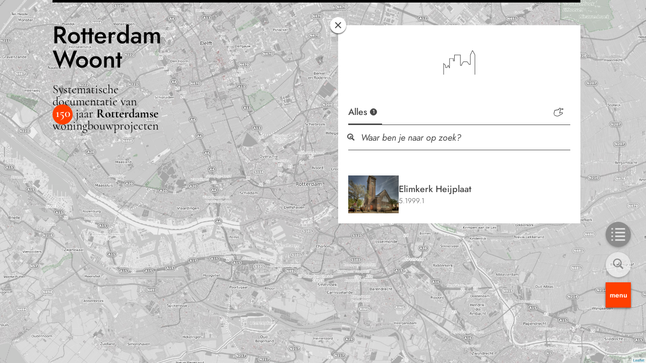

--- FILE ---
content_type: text/html; charset=UTF-8
request_url: https://rotterdamwoont.nl/clients/calicher-e/
body_size: 28070
content:
<!doctype html>
<html lang="nl-NL">
  <head>
    <meta charset="utf-8">
    <meta http-equiv="x-ua-compatible" content="ie=edge">
    <meta name="viewport" content="width=device-width, initial-scale=1, shrink-to-fit=no">
    <meta name='robots' content='index, follow, max-image-preview:large, max-snippet:-1, max-video-preview:-1' />

	<!-- This site is optimized with the Yoast SEO plugin v21.2 - https://yoast.com/wordpress/plugins/seo/ -->
	<title>Calicher, E. &#8212; Rotterdam Woont</title>
	<link rel="canonical" href="https://rotterdamwoont.nl/clients/calicher-e/" />
	<meta property="og:locale" content="nl_NL" />
	<meta property="og:type" content="article" />
	<meta property="og:title" content="Calicher, E. &#8212; Rotterdam Woont" />
	<meta property="og:url" content="https://rotterdamwoont.nl/clients/calicher-e/" />
	<meta property="og:site_name" content="Rotterdam Woont" />
	<meta property="og:image" content="https://rotterdamwoont.nl/app/uploads/2021/10/rotterdam-woont.png" />
	<meta property="og:image:width" content="1200" />
	<meta property="og:image:height" content="900" />
	<meta property="og:image:type" content="image/png" />
	<meta name="twitter:card" content="summary_large_image" />
	<script type="application/ld+json" class="yoast-schema-graph">{"@context":"https://schema.org","@graph":[{"@type":"CollectionPage","@id":"https://rotterdamwoont.nl/clients/calicher-e/","url":"https://rotterdamwoont.nl/clients/calicher-e/","name":"Calicher, E. &#8212; Rotterdam Woont","isPartOf":{"@id":"https://rotterdamwoont.nl/#website"},"primaryImageOfPage":{"@id":"https://rotterdamwoont.nl/clients/calicher-e/#primaryimage"},"image":{"@id":"https://rotterdamwoont.nl/clients/calicher-e/#primaryimage"},"thumbnailUrl":"https://rotterdamwoont.nl/app/uploads/2018/01/48649982c98aa3fdf87978a97976b545-2.jpg","breadcrumb":{"@id":"https://rotterdamwoont.nl/clients/calicher-e/#breadcrumb"},"inLanguage":"nl-NL"},{"@type":"ImageObject","inLanguage":"nl-NL","@id":"https://rotterdamwoont.nl/clients/calicher-e/#primaryimage","url":"https://rotterdamwoont.nl/app/uploads/2018/01/48649982c98aa3fdf87978a97976b545-2.jpg","contentUrl":"https://rotterdamwoont.nl/app/uploads/2018/01/48649982c98aa3fdf87978a97976b545-2.jpg","width":580,"height":481},{"@type":"BreadcrumbList","@id":"https://rotterdamwoont.nl/clients/calicher-e/#breadcrumb","itemListElement":[{"@type":"ListItem","position":1,"name":"Home","item":"https://rotterdamwoont.nl/"},{"@type":"ListItem","position":2,"name":"Calicher, E."}]},{"@type":"WebSite","@id":"https://rotterdamwoont.nl/#website","url":"https://rotterdamwoont.nl/","name":"Rotterdam Woont","description":"Systematische documentatie van 150 jaar Rotterdamse woningbouwprojecten","publisher":{"@id":"https://rotterdamwoont.nl/#organization"},"potentialAction":[{"@type":"SearchAction","target":{"@type":"EntryPoint","urlTemplate":"https://rotterdamwoont.nl/?s={search_term_string}"},"query-input":"required name=search_term_string"}],"inLanguage":"nl-NL"},{"@type":"Organization","@id":"https://rotterdamwoont.nl/#organization","name":"Rotterdam Woont","url":"https://rotterdamwoont.nl/","logo":{"@type":"ImageObject","inLanguage":"nl-NL","@id":"https://rotterdamwoont.nl/#/schema/logo/image/","url":"https://rotterdamwoont.nl/app/uploads/2021/10/favicon.png","contentUrl":"https://rotterdamwoont.nl/app/uploads/2021/10/favicon.png","width":512,"height":512,"caption":"Rotterdam Woont"},"image":{"@id":"https://rotterdamwoont.nl/#/schema/logo/image/"}}]}</script>
	<!-- / Yoast SEO plugin. -->


<link rel="alternate" type="application/rss+xml" title="Rotterdam Woont &raquo; Calicher, E. Cliënt feed" href="https://rotterdamwoont.nl/clients/calicher-e/feed/" />
<style id='wp-img-auto-sizes-contain-inline-css'>
img:is([sizes=auto i],[sizes^="auto," i]){contain-intrinsic-size:3000px 1500px}
/*# sourceURL=wp-img-auto-sizes-contain-inline-css */
</style>
<style id='wp-emoji-styles-inline-css'>

	img.wp-smiley, img.emoji {
		display: inline !important;
		border: none !important;
		box-shadow: none !important;
		height: 1em !important;
		width: 1em !important;
		margin: 0 0.07em !important;
		vertical-align: -0.1em !important;
		background: none !important;
		padding: 0 !important;
	}
/*# sourceURL=wp-emoji-styles-inline-css */
</style>
<style id='wp-block-library-inline-css'>
:root{--wp-block-synced-color:#7a00df;--wp-block-synced-color--rgb:122,0,223;--wp-bound-block-color:var(--wp-block-synced-color);--wp-editor-canvas-background:#ddd;--wp-admin-theme-color:#007cba;--wp-admin-theme-color--rgb:0,124,186;--wp-admin-theme-color-darker-10:#006ba1;--wp-admin-theme-color-darker-10--rgb:0,107,160.5;--wp-admin-theme-color-darker-20:#005a87;--wp-admin-theme-color-darker-20--rgb:0,90,135;--wp-admin-border-width-focus:2px}@media (min-resolution:192dpi){:root{--wp-admin-border-width-focus:1.5px}}.wp-element-button{cursor:pointer}:root .has-very-light-gray-background-color{background-color:#eee}:root .has-very-dark-gray-background-color{background-color:#313131}:root .has-very-light-gray-color{color:#eee}:root .has-very-dark-gray-color{color:#313131}:root .has-vivid-green-cyan-to-vivid-cyan-blue-gradient-background{background:linear-gradient(135deg,#00d084,#0693e3)}:root .has-purple-crush-gradient-background{background:linear-gradient(135deg,#34e2e4,#4721fb 50%,#ab1dfe)}:root .has-hazy-dawn-gradient-background{background:linear-gradient(135deg,#faaca8,#dad0ec)}:root .has-subdued-olive-gradient-background{background:linear-gradient(135deg,#fafae1,#67a671)}:root .has-atomic-cream-gradient-background{background:linear-gradient(135deg,#fdd79a,#004a59)}:root .has-nightshade-gradient-background{background:linear-gradient(135deg,#330968,#31cdcf)}:root .has-midnight-gradient-background{background:linear-gradient(135deg,#020381,#2874fc)}:root{--wp--preset--font-size--normal:16px;--wp--preset--font-size--huge:42px}.has-regular-font-size{font-size:1em}.has-larger-font-size{font-size:2.625em}.has-normal-font-size{font-size:var(--wp--preset--font-size--normal)}.has-huge-font-size{font-size:var(--wp--preset--font-size--huge)}.has-text-align-center{text-align:center}.has-text-align-left{text-align:left}.has-text-align-right{text-align:right}.has-fit-text{white-space:nowrap!important}#end-resizable-editor-section{display:none}.aligncenter{clear:both}.items-justified-left{justify-content:flex-start}.items-justified-center{justify-content:center}.items-justified-right{justify-content:flex-end}.items-justified-space-between{justify-content:space-between}.screen-reader-text{border:0;clip-path:inset(50%);height:1px;margin:-1px;overflow:hidden;padding:0;position:absolute;width:1px;word-wrap:normal!important}.screen-reader-text:focus{background-color:#ddd;clip-path:none;color:#444;display:block;font-size:1em;height:auto;left:5px;line-height:normal;padding:15px 23px 14px;text-decoration:none;top:5px;width:auto;z-index:100000}html :where(.has-border-color){border-style:solid}html :where([style*=border-top-color]){border-top-style:solid}html :where([style*=border-right-color]){border-right-style:solid}html :where([style*=border-bottom-color]){border-bottom-style:solid}html :where([style*=border-left-color]){border-left-style:solid}html :where([style*=border-width]){border-style:solid}html :where([style*=border-top-width]){border-top-style:solid}html :where([style*=border-right-width]){border-right-style:solid}html :where([style*=border-bottom-width]){border-bottom-style:solid}html :where([style*=border-left-width]){border-left-style:solid}html :where(img[class*=wp-image-]){height:auto;max-width:100%}:where(figure){margin:0 0 1em}html :where(.is-position-sticky){--wp-admin--admin-bar--position-offset:var(--wp-admin--admin-bar--height,0px)}@media screen and (max-width:600px){html :where(.is-position-sticky){--wp-admin--admin-bar--position-offset:0px}}

/*# sourceURL=wp-block-library-inline-css */
</style><style id='global-styles-inline-css'>
:root{--wp--preset--aspect-ratio--square: 1;--wp--preset--aspect-ratio--4-3: 4/3;--wp--preset--aspect-ratio--3-4: 3/4;--wp--preset--aspect-ratio--3-2: 3/2;--wp--preset--aspect-ratio--2-3: 2/3;--wp--preset--aspect-ratio--16-9: 16/9;--wp--preset--aspect-ratio--9-16: 9/16;--wp--preset--color--black: #000000;--wp--preset--color--cyan-bluish-gray: #abb8c3;--wp--preset--color--white: #ffffff;--wp--preset--color--pale-pink: #f78da7;--wp--preset--color--vivid-red: #cf2e2e;--wp--preset--color--luminous-vivid-orange: #ff6900;--wp--preset--color--luminous-vivid-amber: #fcb900;--wp--preset--color--light-green-cyan: #7bdcb5;--wp--preset--color--vivid-green-cyan: #00d084;--wp--preset--color--pale-cyan-blue: #8ed1fc;--wp--preset--color--vivid-cyan-blue: #0693e3;--wp--preset--color--vivid-purple: #9b51e0;--wp--preset--gradient--vivid-cyan-blue-to-vivid-purple: linear-gradient(135deg,rgb(6,147,227) 0%,rgb(155,81,224) 100%);--wp--preset--gradient--light-green-cyan-to-vivid-green-cyan: linear-gradient(135deg,rgb(122,220,180) 0%,rgb(0,208,130) 100%);--wp--preset--gradient--luminous-vivid-amber-to-luminous-vivid-orange: linear-gradient(135deg,rgb(252,185,0) 0%,rgb(255,105,0) 100%);--wp--preset--gradient--luminous-vivid-orange-to-vivid-red: linear-gradient(135deg,rgb(255,105,0) 0%,rgb(207,46,46) 100%);--wp--preset--gradient--very-light-gray-to-cyan-bluish-gray: linear-gradient(135deg,rgb(238,238,238) 0%,rgb(169,184,195) 100%);--wp--preset--gradient--cool-to-warm-spectrum: linear-gradient(135deg,rgb(74,234,220) 0%,rgb(151,120,209) 20%,rgb(207,42,186) 40%,rgb(238,44,130) 60%,rgb(251,105,98) 80%,rgb(254,248,76) 100%);--wp--preset--gradient--blush-light-purple: linear-gradient(135deg,rgb(255,206,236) 0%,rgb(152,150,240) 100%);--wp--preset--gradient--blush-bordeaux: linear-gradient(135deg,rgb(254,205,165) 0%,rgb(254,45,45) 50%,rgb(107,0,62) 100%);--wp--preset--gradient--luminous-dusk: linear-gradient(135deg,rgb(255,203,112) 0%,rgb(199,81,192) 50%,rgb(65,88,208) 100%);--wp--preset--gradient--pale-ocean: linear-gradient(135deg,rgb(255,245,203) 0%,rgb(182,227,212) 50%,rgb(51,167,181) 100%);--wp--preset--gradient--electric-grass: linear-gradient(135deg,rgb(202,248,128) 0%,rgb(113,206,126) 100%);--wp--preset--gradient--midnight: linear-gradient(135deg,rgb(2,3,129) 0%,rgb(40,116,252) 100%);--wp--preset--font-size--small: 13px;--wp--preset--font-size--medium: 20px;--wp--preset--font-size--large: 36px;--wp--preset--font-size--x-large: 42px;--wp--preset--spacing--20: 0.44rem;--wp--preset--spacing--30: 0.67rem;--wp--preset--spacing--40: 1rem;--wp--preset--spacing--50: 1.5rem;--wp--preset--spacing--60: 2.25rem;--wp--preset--spacing--70: 3.38rem;--wp--preset--spacing--80: 5.06rem;--wp--preset--shadow--natural: 6px 6px 9px rgba(0, 0, 0, 0.2);--wp--preset--shadow--deep: 12px 12px 50px rgba(0, 0, 0, 0.4);--wp--preset--shadow--sharp: 6px 6px 0px rgba(0, 0, 0, 0.2);--wp--preset--shadow--outlined: 6px 6px 0px -3px rgb(255, 255, 255), 6px 6px rgb(0, 0, 0);--wp--preset--shadow--crisp: 6px 6px 0px rgb(0, 0, 0);}:where(.is-layout-flex){gap: 0.5em;}:where(.is-layout-grid){gap: 0.5em;}body .is-layout-flex{display: flex;}.is-layout-flex{flex-wrap: wrap;align-items: center;}.is-layout-flex > :is(*, div){margin: 0;}body .is-layout-grid{display: grid;}.is-layout-grid > :is(*, div){margin: 0;}:where(.wp-block-columns.is-layout-flex){gap: 2em;}:where(.wp-block-columns.is-layout-grid){gap: 2em;}:where(.wp-block-post-template.is-layout-flex){gap: 1.25em;}:where(.wp-block-post-template.is-layout-grid){gap: 1.25em;}.has-black-color{color: var(--wp--preset--color--black) !important;}.has-cyan-bluish-gray-color{color: var(--wp--preset--color--cyan-bluish-gray) !important;}.has-white-color{color: var(--wp--preset--color--white) !important;}.has-pale-pink-color{color: var(--wp--preset--color--pale-pink) !important;}.has-vivid-red-color{color: var(--wp--preset--color--vivid-red) !important;}.has-luminous-vivid-orange-color{color: var(--wp--preset--color--luminous-vivid-orange) !important;}.has-luminous-vivid-amber-color{color: var(--wp--preset--color--luminous-vivid-amber) !important;}.has-light-green-cyan-color{color: var(--wp--preset--color--light-green-cyan) !important;}.has-vivid-green-cyan-color{color: var(--wp--preset--color--vivid-green-cyan) !important;}.has-pale-cyan-blue-color{color: var(--wp--preset--color--pale-cyan-blue) !important;}.has-vivid-cyan-blue-color{color: var(--wp--preset--color--vivid-cyan-blue) !important;}.has-vivid-purple-color{color: var(--wp--preset--color--vivid-purple) !important;}.has-black-background-color{background-color: var(--wp--preset--color--black) !important;}.has-cyan-bluish-gray-background-color{background-color: var(--wp--preset--color--cyan-bluish-gray) !important;}.has-white-background-color{background-color: var(--wp--preset--color--white) !important;}.has-pale-pink-background-color{background-color: var(--wp--preset--color--pale-pink) !important;}.has-vivid-red-background-color{background-color: var(--wp--preset--color--vivid-red) !important;}.has-luminous-vivid-orange-background-color{background-color: var(--wp--preset--color--luminous-vivid-orange) !important;}.has-luminous-vivid-amber-background-color{background-color: var(--wp--preset--color--luminous-vivid-amber) !important;}.has-light-green-cyan-background-color{background-color: var(--wp--preset--color--light-green-cyan) !important;}.has-vivid-green-cyan-background-color{background-color: var(--wp--preset--color--vivid-green-cyan) !important;}.has-pale-cyan-blue-background-color{background-color: var(--wp--preset--color--pale-cyan-blue) !important;}.has-vivid-cyan-blue-background-color{background-color: var(--wp--preset--color--vivid-cyan-blue) !important;}.has-vivid-purple-background-color{background-color: var(--wp--preset--color--vivid-purple) !important;}.has-black-border-color{border-color: var(--wp--preset--color--black) !important;}.has-cyan-bluish-gray-border-color{border-color: var(--wp--preset--color--cyan-bluish-gray) !important;}.has-white-border-color{border-color: var(--wp--preset--color--white) !important;}.has-pale-pink-border-color{border-color: var(--wp--preset--color--pale-pink) !important;}.has-vivid-red-border-color{border-color: var(--wp--preset--color--vivid-red) !important;}.has-luminous-vivid-orange-border-color{border-color: var(--wp--preset--color--luminous-vivid-orange) !important;}.has-luminous-vivid-amber-border-color{border-color: var(--wp--preset--color--luminous-vivid-amber) !important;}.has-light-green-cyan-border-color{border-color: var(--wp--preset--color--light-green-cyan) !important;}.has-vivid-green-cyan-border-color{border-color: var(--wp--preset--color--vivid-green-cyan) !important;}.has-pale-cyan-blue-border-color{border-color: var(--wp--preset--color--pale-cyan-blue) !important;}.has-vivid-cyan-blue-border-color{border-color: var(--wp--preset--color--vivid-cyan-blue) !important;}.has-vivid-purple-border-color{border-color: var(--wp--preset--color--vivid-purple) !important;}.has-vivid-cyan-blue-to-vivid-purple-gradient-background{background: var(--wp--preset--gradient--vivid-cyan-blue-to-vivid-purple) !important;}.has-light-green-cyan-to-vivid-green-cyan-gradient-background{background: var(--wp--preset--gradient--light-green-cyan-to-vivid-green-cyan) !important;}.has-luminous-vivid-amber-to-luminous-vivid-orange-gradient-background{background: var(--wp--preset--gradient--luminous-vivid-amber-to-luminous-vivid-orange) !important;}.has-luminous-vivid-orange-to-vivid-red-gradient-background{background: var(--wp--preset--gradient--luminous-vivid-orange-to-vivid-red) !important;}.has-very-light-gray-to-cyan-bluish-gray-gradient-background{background: var(--wp--preset--gradient--very-light-gray-to-cyan-bluish-gray) !important;}.has-cool-to-warm-spectrum-gradient-background{background: var(--wp--preset--gradient--cool-to-warm-spectrum) !important;}.has-blush-light-purple-gradient-background{background: var(--wp--preset--gradient--blush-light-purple) !important;}.has-blush-bordeaux-gradient-background{background: var(--wp--preset--gradient--blush-bordeaux) !important;}.has-luminous-dusk-gradient-background{background: var(--wp--preset--gradient--luminous-dusk) !important;}.has-pale-ocean-gradient-background{background: var(--wp--preset--gradient--pale-ocean) !important;}.has-electric-grass-gradient-background{background: var(--wp--preset--gradient--electric-grass) !important;}.has-midnight-gradient-background{background: var(--wp--preset--gradient--midnight) !important;}.has-small-font-size{font-size: var(--wp--preset--font-size--small) !important;}.has-medium-font-size{font-size: var(--wp--preset--font-size--medium) !important;}.has-large-font-size{font-size: var(--wp--preset--font-size--large) !important;}.has-x-large-font-size{font-size: var(--wp--preset--font-size--x-large) !important;}
/*# sourceURL=global-styles-inline-css */
</style>

<style id='classic-theme-styles-inline-css'>
/*! This file is auto-generated */
.wp-block-button__link{color:#fff;background-color:#32373c;border-radius:9999px;box-shadow:none;text-decoration:none;padding:calc(.667em + 2px) calc(1.333em + 2px);font-size:1.125em}.wp-block-file__button{background:#32373c;color:#fff;text-decoration:none}
/*# sourceURL=/wp-includes/css/classic-themes.min.css */
</style>
<link rel='stylesheet' id='contact-form-7-css' href='https://rotterdamwoont.nl/app/plugins/contact-form-7/includes/css/styles.css?ver=5.8' media='all' />
<link rel='stylesheet' id='rotterdam-woont/app.css-css' href='https://rotterdamwoont.nl/app/themes/rotterdamwoont/public/styles/app.css?id=b2ecec32b47f6bd7eda353ae6cef9c61' media='all' />
<script src="https://rotterdamwoont.nl/wp/wp-includes/js/jquery/jquery.min.js?ver=3.7.1" id="jquery-core-js"></script>
<script src="https://rotterdamwoont.nl/wp/wp-includes/js/jquery/jquery-migrate.min.js?ver=3.4.1" id="jquery-migrate-js"></script>
<link rel="https://api.w.org/" href="https://rotterdamwoont.nl/wp-json/" /><link rel="alternate" title="JSON" type="application/json" href="https://rotterdamwoont.nl/wp-json/wp/v2/client/439" /><link rel="EditURI" type="application/rsd+xml" title="RSD" href="https://rotterdamwoont.nl/wp/xmlrpc.php?rsd" />
<meta name="generator" content="WordPress 6.9" />
<link rel="icon" href="https://rotterdamwoont.nl/app/uploads/2021/07/cropped-favicon-32x32.png" sizes="32x32" />
<link rel="icon" href="https://rotterdamwoont.nl/app/uploads/2021/07/cropped-favicon-192x192.png" sizes="192x192" />
<link rel="apple-touch-icon" href="https://rotterdamwoont.nl/app/uploads/2021/07/cropped-favicon-180x180.png" />
<meta name="msapplication-TileImage" content="https://rotterdamwoont.nl/app/uploads/2021/07/cropped-favicon-270x270.png" />

          <!-- Global site tag (gtag.js) - Google Analytics -->
      <script async src="https://www.googletagmanager.com/gtag/js?id=G-8GPWTGMCF8"></script>
      <script>
        window.dataLayer = window.dataLayer || [];
        function gtag(){dataLayer.push(arguments);}
        gtag('js', new Date());

        gtag('config', 'G-8GPWTGMCF8');
      </script>
      </head>

  <body class="archive tax-client term-calicher-e term-439 wp-embed-responsive wp-theme-rotterdamwoont">
        
    <div id="app">
      <div id="map-app">
  <header class="header header--transparent" :class="{ 'header--transparent' : view === 'map' || view === 'projects' || isOverlayActive }">
  <a class="header__brand" href="https://rotterdamwoont.nl/">
    <span class="header__title">Rotterdam Woont</span>
        <p class="header__description" v-if="view === 'map'">
      Systematische<br />documentatie van<br />
      <span><span>150</span></span> jaar <strong>Rotterdamse</strong> woningbouwprojecten
    </p>
      </a>
</header>

  <div :class="{ 'navigation--white' : navigationWhite, 'navigation--floating' : navigationFloating, 'navigation--active' : isNavigationActive }" class="navigation   ">
  <a href="https://rotterdamwoont.nl/" class="close" @click="closePane"><svg xmlns="http://www.w3.org/2000/svg" viewBox="0 0 16 16"><g stroke-width="2" fill="none" fill-rule="evenodd" stroke-linecap="square"><path d="M15 8H1M7.879 1v14"/></g></svg></a>
  <nav class="nav-primary">
    <ul>
      <li><a href="https://rotterdamwoont.nl/" @click="openPane">Atlas</a></li>
      <li><a href="https://rotterdamwoont.nl/bibliotheek/">Artikelen</a></li>
      <li><a href="https://rotterdamwoont.nl/wijken/">Wijken</a></li>
      <li><a href="https://rotterdamwoont.nl/stichting/">Stichting</a></li>
      <li><a href="https://rotterdamwoont.nl/contact/">Contact</a></li>
      <li><button class="button button__filter button__filter--black help__toggle" @click="toggleHelp($event)">Help</button></li>
    </ul>
  </nav>

  <div class="navigation__buttons">
    <button class="navigation__button navigation__button--circle navigation__button--view"  disabled="disabled"  :disabled="loading" @click="toggleView()"><span v-if="view === 'map'"><svg version="1.1" id="Layer_1" xmlns="http://www.w3.org/2000/svg" x="0" y="0" viewBox="0 0 55 52" xml:space="preserve"><g><g transform="translate(-993 -728)"><g transform="translate(830 50)"><g transform="translate(20 679)"><g transform="translate(144)"><path d="M14.7 0H53v5.9H14.7z"/><path d="M14.7 14.7H53v5.9H14.7z"/><path d="M0 0h5.9v5.9H0z"/><path d="M0 14.7h5.9v5.9H0z"/><path d="M14.7 29.4H53v5.9H14.7z"/><path d="M0 29.4h5.9v5.9H0z"/><path d="M14.7 44.1H53V50H14.7z"/><path d="M0 44.1h5.9V50H0z"/></g></g></g></g></g></svg>
</span></button>
    <button class="navigation__button navigation__button--circle"  disabled="disabled"  :disabled="loading" @click="openPane"><svg xmlns="http://www.w3.org/2000/svg" xml:space="preserve" style="enable-background:new 0 0 31 31" viewBox="0 0 31 31"><path d="M9.5 16.5c-3.9 0-7-3.1-7-7s3.1-7 7-7 7 3.1 7 7-3.1 7-7 7m7.7-1.5c1-1.5 1.8-3.6 1.8-5.5C19 4.3 14.7 0 9.5 0S0 4.3 0 9.5 4.3 19 9.5 19c1.9 0 3.8-.7 5.3-1.6l5.9 5.9L23 21c.1 0-5.7-5.9-5.8-6z" style="fill-rule:evenodd;clip-rule:evenodd" transform="translate(4 2)"/><path d="M13.3 16.7c-.8 0-1.4-.1-1.5-.2l.5-1.9s2 .4 3.1-.6c.8-.7 1.1-1.9 1-3.6l2-.1c.1 2.4-.5 4.2-1.8 5.2-1 1-2.3 1.2-3.3 1.2z"/></svg>
</button>
    <button class="navigation__button navigation__toggle" @click="toggleMenu" :class="{ 'navigation__toggle--active' : isNavigationActive }">Menu</button>
  </div>
</div>

  <main class="main">
    <div class="main__inner">
      <div class="pane pane--cookies" :class="{ 'pane--active' : !cookiesDismissed }">
  <header class="pane__header">
    <button class="close" @click="dismissCookies"><svg xmlns="http://www.w3.org/2000/svg" viewBox="0 0 16 16"><g stroke-width="2" fill="none" fill-rule="evenodd" stroke-linecap="square"><path d="M15 8H1M7.879 1v14"/></g></svg></button>
    <span>Belangrijk</span>
  </header>
  <h1 class="pane__title">Cookies</h1>
  <div class="pane__content pane__content--padding">
    <p>Deze website maakt gebruik van cookies om de bezoeker een optimale gebruikerservaring te kunnen bieden. Lees er meer over in onze Privacyverklaring.</p>

  </div>
  <footer class="pane__footer pane__footer--back">
    <a href="https://rotterdamwoont.nl/" @click="dismissCookies"><svg xmlns="http://www.w3.org/2000/svg" viewBox="0 0 11 17"><g stroke-width="2" fill-rule="evenodd"><path d="M9.347 1L1 8.825M9.347 15.387L1 7.562"/></g></svg>
 Verberg deze mededeling</a>
  </footer>
</div>
      <div class="pane pane--help" :class="{ 'pane--active' : help }">
  <header class="pane__header">
    <button class="close" @click="toggleHelp($event)"><svg xmlns="http://www.w3.org/2000/svg" viewBox="0 0 16 16"><g stroke-width="2" fill="none" fill-rule="evenodd" stroke-linecap="square"><path d="M15 8H1M7.879 1v14"/></g></svg></button>
    <span>Hoe het werkt</span>
  </header>
  <h1 class="pane__title">Welkom</h1>
  <div class="pane__content pane__content--padding">
    <p>Hier is ruimte voor een welkomstbericht voor de (terugkerende) bezoeker van Rotterdam Woont en een korte introductie tot zowel het onderzoek, als de resultaten op deze website. Alsmede kort aandacht voor hoe de website ongeveer werkt.</p>


        <ul class="pane__help">
            <li class="pane__help-item">
        <span class="pane__help-label">A</span>
        <div class="pane__help-body">
          <h3>Atlas</h3>
          Hier vind je alle objecten uit de woontlas terug.
        </div>
      </li>
            <li class="pane__help-item">
        <span class="pane__help-label">B</span>
        <div class="pane__help-body">
          <h3>Bibliotheek</h3>
          Op zoek naar essays en verhalen over onderwerpen uit de architectuur?
        </div>
      </li>
            <li class="pane__help-item">
        <span class="pane__help-label">G</span>
        <div class="pane__help-body">
          <h3>Gids</h3>
          Thematische verzamelingen van objecten uit de atlas en essays uit de bibliotheek.
        </div>
      </li>
            <li class="pane__help-item">
        <span class="pane__help-label">S</span>
        <div class="pane__help-body">
          <h3>Stichting</h3>
          Informatie over ons onderzoek en de doelstelling van de stichting.
        </div>
      </li>
          </ul>
      </div>
  <footer class="pane__footer pane__footer--back">
    <a href="https://rotterdamwoont.nl/" @click="toggleHelp($event)"><svg xmlns="http://www.w3.org/2000/svg" viewBox="0 0 11 17"><g stroke-width="2" fill-rule="evenodd"><path d="M9.347 1L1 8.825M9.347 15.387L1 7.562"/></g></svg>
 Ga naar de website</a>
  </footer>
</div>

      <div class="page__progress"><div class="page__progress-indicator"></div></div>

<div class="pane pane--active">
  <div class="pane__body">
    <h1 class="pane__title"> <svg xmlns="http://www.w3.org/2000/svg" xml:space="preserve" style="enable-background:new 0 0 66 50" viewBox="0 0 66 50"><path d="M65.5 50h-1V9.4l-4.4-8.3-3.8 8.3v20h-3.4l-4.1-5.5h-7l-3.3 5.2v2.4h-3.6V9.8H23.6v12.4h-3.3v-4.9h-6.6v19.2l-.9.2-2.4-4.6-2.1 3.8H4.6v-4.7l-3.1-3V50h-1V25.9l5.1 4.9v4.1h2.1l2.7-5 2.3 4.5V16.3h8.6v4.9h1.3V8.8h13.3v21.7h1.6v-1.7l3.8-5.9h8l4.1 5.5h1.9V9l4.8-10.1 5.4 10.2z" style="fill:#4a4a4a"/></svg>
  </h1>
    <a href="https://rotterdamwoont.nl/" class="close"><svg xmlns="http://www.w3.org/2000/svg" viewBox="0 0 16 16"><g stroke-width="2" fill="none" fill-rule="evenodd" stroke-linecap="square"><path d="M15 8H1M7.879 1v14"/></g></svg></a>
    <div class="entries">
      <nav class="entries__filter">
                <div class="entries__filter-list drag-scroll drag-scroll-horizontal">
          <span class="entries__filter-drag"></span>
          <ul>
            <li><button data-filter="all" class="entries__filter-button entries__filter-button--active">Alles <span>1</span></button></li>
                      </ul>
        </div>
                <label class="pane__search" for="entries-filter"><button id="entries-filter-clear"></button>
          <input type="text" id="entries-filter" placeholder="Waar ben je naar op zoek?" />
        </label>
      </nav>
      <div class="entries__list">
                 <a href="https://rotterdamwoont.nl/projecten/elimkerk-heijplaat/" data-type="" class="entry  post-789 project type-project status-publish has-post-thumbnail hentry category-periode-5 building_type-eengezins-vrijstaande-woning neighbourhood-heijplaat architect-geen-architect client-calicher-e contractor-zelfbouw" data-id="789">
  <div class="entry__image">
          <img loading="lazy" src="https://rotterdamwoont.nl/app/uploads/2018/01/48649982c98aa3fdf87978a97976b545-2.jpg" srcset="https://rotterdamwoont.nl/app/uploads/2018/01/48649982c98aa3fdf87978a97976b545-2.jpg 1280w, https://rotterdamwoont.nl/app/uploads/2018/01/48649982c98aa3fdf87978a97976b545-2-300x249.jpg 640w" sizes="(max-width: 480px) 640vw, (min-width: 640px) 1280vw" alt="Elimkerk Heijplaat">
            </div>
  <div class="entry__body">
    <h4>Elimkerk Heijplaat</h4>
        <h5>5.1999.1</h5>
      </div>
</a>
              </div>
    </div>
  </div>
  <div class="pane__overlay"></div>
</div>
    </div>
  </main>

  <map-component></map-component>

  <transition name="fade">
    <a href="https://rotterdamwoont.nl/" @click="dismissOverlay" :class="{'overlay--active' : (isOverlayActive || isNavigationActive), 'overlay--menu-active' : isNavigationActive }" v-if="isOverlayActive || isNavigationActive" class="overlay overlay--tertiary ">
      <loader></loader>
    </a>
  </transition>
</div>

  <script type="text/html" id="rw-map-object">
  <div class="map__elements">
    <div class="map__zoom" v-if="projects.length && view !== 'projects'"><div class="map__zoom-level" :style="{ width : `${zoomLevel}%`}"></div></div>
    <div class="map__container">
      <l-map @ready="mapReady({ neighbourhood: '' })" @update:zoom="zoomUpdated" v-if="view === 'map'" ref="map" :zoom="13" :center="coordinates" :options="{ zoomControl: false }" :minZoom="11" :maxZoom="15">
        <l-control-zoom position="bottomleft" v-if="showZoomControl"></l-control-zoom>
        <l-tile-layer
          url="https://a.tile.openstreetmap.fr/hot/{z}/{x}/{y}.png"
          layer-type="base"
          name="OpenStreetMap"
          @ready="addLayer()"
        ></l-tile-layer>

        <l-marker v-for="project in projects" :key="project.ID" @ready="addMarker(project.ID, $event)" @click="setMarkerActive" :lat-lng="[ project.lat, project.lng ]" >
          <l-icon :icon-size="iconSize" :icon-anchor="iconAnchor">
            <div :class="[ 'marker__icon', project.periods.map((period) => 'marker__icon--'+period), (periodColoursActive) ? 'marker__icon--colour': '' ]"></div>
          </l-icon>
          <l-popup :options="{ offset : [ 13, 7 ], className : 'popup', maxWidth : 220 }" @click="getProject(project.post_name, $event)" @remove="setMarkerInactive">
            <a :href="project.permalink">
              <div class="popup__image">
                <img v-if="project.featured_image" loading="lazy" :src="project.featured_image.medium_large" :srcset="`${project.featured_image.medium_large} 1280w, ${project.featured_image.medium} 640w`" sizes="(max-width: 480px) 640vw, (min-width: 640px) 1280vw" :alt="project.post_title">
              </div>
              <h3 class="popup__title" v-html="project.post_title"></h3>
              <h4 class="popup__subtitle">{{ project.project_number }}</h4>
            </a>
          </l-popup>
        </l-marker>
      </l-map>
      <div class="map__projects" v-if="projects.length && view === 'projects'">
        <projects :projects="projects"></projects>
      </div>
      <timeline></timeline>
    </div>
  </div>
</script>

<script type="text/html" id="rw-map-timeline">
  <div class="timeline">
    <select class="timeline__layers" v-model="layer" v-if="view === 'map'">
      <option v-for="layer in layers" :value="layer.year" :key="layer.year">{{  layer.year  }}</option>
    </select>

    <button @click="toggleLayer(layer.year)" v-if="view === 'map'" class="timeline__layer button button__filter" :class="{ 'timeline__layer--active' : activeLayer === layer.year }" v-for="layer in layers" :key="layer.year" :style="{ left: layer.offset }"><span><svg xmlns="http://www.w3.org/2000/svg" xml:space="preserve" x="0" y="0" style="enable-background:new 0 0 15 14" version="1.1" viewBox="0 0 15 14"><path d="M8.2 5.9 14 9.2l-5.8 3.3-6.3-3.3 6.3-3.3z" style="fill-rule:evenodd;clip-rule:evenodd;fill:none"/><path d="M8.2 13.1.9 9.2l7.3-3.9L15 9.2l-6.8 3.9zM3 9.2 8.2 12 13 9.2 8.2 6.4 3 9.2z"/><path d="M8.2 1.4 14 4.8 8.2 8.1 1.9 4.8l6.3-3.4z" style="fill-rule:evenodd;clip-rule:evenodd;"/><path d="M8.2 8.7.9 4.8 8.2.9 15 4.8 8.2 8.7zM3 4.8l5.2 2.8L13 4.8 8.2 2 3 4.8z"/></svg>
</span> {{  layer.year  }}</button>

    <div class="timeline__pagination" v-if="view === 'map'">
      <button class="timeline__pagination-button timeline__pagination-button--left" @click="previousLayer()"><svg xmlns="http://www.w3.org/2000/svg" viewBox="0 0 11 17"><g stroke-width="2" fill-rule="evenodd"><path d="M9.347 1L1 8.825M9.347 15.387L1 7.562"/></g></svg>
</button>
      <button  class="timeline__pagination-button timeline__pagination-button--right" @click="nextLayer()"><svg xmlns="http://www.w3.org/2000/svg" viewBox="0 0 11 17"><g stroke-width="2" fill-rule="evenodd"><path d="M9.347 1L1 8.825M9.347 15.387L1 7.562"/></g></svg>
</button>
    </div>

        <button @click="filterProjectsByPeriod('periode-0')" class="timeline__period timeline__period--periode-0" :class="{ 'timeline__period--active' : filters.some(item => item.slug === 'periode-0' && item.active) }">
      <div class="timeline__title">
        <span>Periode 0</span><br />
        - 1840
      </div>
      <div class="timeline__indicators">
        <span class="timeline__count">4</span>
        <span class="timeline__info" @click="togglePeriodPane($event, 'periode-0')">i</span>
      </div>
    </button>
        <button @click="filterProjectsByPeriod('periode-1')" class="timeline__period timeline__period--periode-1" :class="{ 'timeline__period--active' : filters.some(item => item.slug === 'periode-1' && item.active) }">
      <div class="timeline__title">
        <span>Periode 1</span><br />
        1840 - 1900
      </div>
      <div class="timeline__indicators">
        <span class="timeline__count">14</span>
        <span class="timeline__info" @click="togglePeriodPane($event, 'periode-1')">i</span>
      </div>
    </button>
        <button @click="filterProjectsByPeriod('periode-2')" class="timeline__period timeline__period--periode-2" :class="{ 'timeline__period--active' : filters.some(item => item.slug === 'periode-2' && item.active) }">
      <div class="timeline__title">
        <span>Periode 2</span><br />
        1900 - 1940
      </div>
      <div class="timeline__indicators">
        <span class="timeline__count">39</span>
        <span class="timeline__info" @click="togglePeriodPane($event, 'periode-2')">i</span>
      </div>
    </button>
        <button @click="filterProjectsByPeriod('periode-3')" class="timeline__period timeline__period--periode-3" :class="{ 'timeline__period--active' : filters.some(item => item.slug === 'periode-3' && item.active) }">
      <div class="timeline__title">
        <span>Periode 3</span><br />
        1940 - 1970
      </div>
      <div class="timeline__indicators">
        <span class="timeline__count">49</span>
        <span class="timeline__info" @click="togglePeriodPane($event, 'periode-3')">i</span>
      </div>
    </button>
        <button @click="filterProjectsByPeriod('periode-4')" class="timeline__period timeline__period--periode-4" :class="{ 'timeline__period--active' : filters.some(item => item.slug === 'periode-4' && item.active) }">
      <div class="timeline__title">
        <span>Periode 4</span><br />
        1970 - 1990
      </div>
      <div class="timeline__indicators">
        <span class="timeline__count">56</span>
        <span class="timeline__info" @click="togglePeriodPane($event, 'periode-4')">i</span>
      </div>
    </button>
        <button @click="filterProjectsByPeriod('periode-5')" class="timeline__period timeline__period--periode-5" :class="{ 'timeline__period--active' : filters.some(item => item.slug === 'periode-5' && item.active) }">
      <div class="timeline__title">
        <span>Periode 5</span><br />
        1990 - 2010
      </div>
      <div class="timeline__indicators">
        <span class="timeline__count">89</span>
        <span class="timeline__info" @click="togglePeriodPane($event, 'periode-5')">i</span>
      </div>
    </button>
        <button @click="filterProjectsByPeriod('periode-6')" class="timeline__period timeline__period--periode-6" :class="{ 'timeline__period--active' : filters.some(item => item.slug === 'periode-6' && item.active) }">
      <div class="timeline__title">
        <span>Periode 6</span><br />
        2010 - heden
      </div>
      <div class="timeline__indicators">
        <span class="timeline__count">32</span>
        <span class="timeline__info" @click="togglePeriodPane($event, 'periode-6')">i</span>
      </div>
    </button>
      </div>
</script>

<script type="text/html" id="rw-map-filters">
  <div class="pane pane--active" :class="[ `pane--${period}` ]" v-if="periodPane">
    <header class="pane__header">
      <button @click="closePeriodPane" class="close"><svg xmlns="http://www.w3.org/2000/svg" viewBox="0 0 16 16"><g stroke-width="2" fill="none" fill-rule="evenodd" stroke-linecap="square"><path d="M15 8H1M7.879 1v14"/></g></svg></button>
            <span v-if="period === 'periode-0'">Periode 0</span>
            <span v-if="period === 'periode-1'">Periode 1</span>
            <span v-if="period === 'periode-2'">Periode 2</span>
            <span v-if="period === 'periode-3'">Periode 3</span>
            <span v-if="period === 'periode-4'">Periode 4</span>
            <span v-if="period === 'periode-5'">Periode 5</span>
            <span v-if="period === 'periode-6'">Periode 6</span>
          </header>
        <div v-if="period === 'periode-0'">
      <h1 class="pane__title">- 1840</h1>
      <div class="pane__content pane__content--padding">
        <div>
<div>In 1340 schonk Graaf Willem IV stadsrechten aan de nederzetting Rotterdam en gaf de goedkeuring voor het graven van een kanaal van de Maas naar de Overschie, waarmee de maas verbonden werd met het waternet van de huidige Randstad. In de 14e eeuw breidde de stad zich uit ter hoogte van de huidige Coolsingel en bezat rond 1400 zo’n 1000 huizen. Door hongersnood waren veel inwoners afhankelijk van de kerk en rond 1439 stond door sterfte en het wegtrekken van bewoners de helft van de huizen leeg. Door de val van Antwerpen in 1558 namen vooral Amsterdam, maar ook Rotterdam de functie van opslagplaatsen. Concurrentstad Dordrecht verzandde in de loop van de 17e eeuw en Rotterdam werd naast visserstad ook handelsstad en tele aan het einde van deze eeuw zo’n 50.000 inwoners. In de 18e eeuw groeide het inwonersaantal van Rotterdam nauwelijks en in 1795 stelde Napoleon de Schele weer open voor de vaart naar Antwerpen. Rond 1800 werd er in Rotterdam vanwege de onberekenbare waterstanden hoofdzakelijk gewoond binnen de vesten.</div>
</div>
      </div>
            <footer class="pane__sidebar-footer pane__sidebar-footer--period">
        <a href="https://rotterdamwoont.nl/?post_type=article&amp;p=3045"><svg xmlns="http://www.w3.org/2000/svg" viewBox="0 0 11 17"><g stroke-width="2" fill-rule="evenodd"><path d="M9.347 1L1 8.825M9.347 15.387L1 7.562"/></g></svg>
 <span>Lees verder in het Periode-essay</span> <span>Naar Periode-essay</span></a>
      </footer>
          </div>
        <div v-if="period === 'periode-1'">
      <h1 class="pane__title">1840 - 1900</h1>
      <div class="pane__content pane__content--padding">
        <div>
<div>De woonomstandigheden in de oude stadsdriehoek van Rotterdam verschillen sterk. De rijken wonen in luxueuze huizen, maar het gros van de bevolking woont in eenvoudige huizen. Buiten de stadsmuren staan boerderijen en buitenplaatsen en er zijn ook nog wat inmiddels geannexeerde dorpen en buurtschappen. Door de aanleg van de Nieuwe Waterweg en de daaropvolgende economische expansie groeit de bevolking van 72.000 naar 300.000 in 1900. De woningbouw wordt in deze glorietijd van het liberalisme aan het particulier initiatief overgelaten. Met snel uit de grond gestampte kleine, onhygiënische woningen in smalle straten zonder groen als resultaat. Vaak worden rug-aan-rugwoningen toegepast. De hygiënische omstandigheden zijn abominabel en een gevaar voor de volksgezondheid. De stad pakt de problemen aan door de aanleg van het Waterproject vanaf 1854 en later de drinkwaterleiding en een rioolstelsel.</div>
</div>
      </div>
          </div>
        <div v-if="period === 'periode-2'">
      <h1 class="pane__title">1900 - 1940</h1>
      <div class="pane__content pane__content--padding">
        <div>
<div>Onder druk van de arbeidersbeweging en het opkomend socialisme wordt in 1901 de Woningwet aangenomen. Hierdoor worden een w.c., drinkwater, riolering, een rookkanaal voor de kachel en ventilatie verplicht. Het duurt nog jaren voor deze wet effect heeft; in Rotterdam worden tot ver in de jaren dertig nog woningen met alkoven (inpandige kamers) gedoogd. De overheid stelt niet alleen regels voor de woningbouw, maar neemt ook zelf initiatieven. In 1916 wordt de Gemeentelijke Woningdienst opgericht met o.a. J.J.P. Oud als architect. De architecten en stedenbouwkundigen van het Nieuwe Bouwen richten hun aandacht vooral op de functionele plattegronden en goedkope woningbouw. Ze experimenteren met moderne materialen als beton, staal en glas en nieuwe concepten als hoogbouw en strokenbouw. Verlichte ondernemers laten tuindorpen bouwen zoals Heijplaat en Vreewijk. Stadsbouwmeester Witteveen heeft een voorkeur voor monumentale stedenbouw met gesloten bouwblokken.</div>
</div>
      </div>
          </div>
        <div v-if="period === 'periode-3'">
      <h1 class="pane__title">1940 - 1970</h1>
      <div class="pane__content pane__content--padding">
        <div>
<div>Bij het bombardement van Rotterdam in 1940 worden 24.000 huizen verwoest en raken ruim 80.000 mensen dakloos. Tijdens de oorlogsjaren staat de bouw vrijwel stil. Tijdens de Wederopbouw is de woningnood volksvijand nummer één. Om snel te kunnen bouwen wordt er gekozen voor industriële bouwmethoden. Op 8 november 1962 wordt de miljoenste naoorlogse woning in Nederland opgeleverd. Uitgangspunt bij de naoorlogse stedenbouw is de scheiding van de functies wonen, werken en recreëren. Door de open stedenbouw verbeteren de bezonning en lichttoetreding van de woningen. Er is veel openbaar groen en een voorkeur voor collectieve groenvoorzieningen. Onder leiding van de gemeentelijke Dienst Volkshuisvesting wordt een ring van uitbreidingswijken rond het centrum gerealiseerd. Het centrum is vooral bestemd voor kantoren, winkels en recreatieve voorzieningen. De woningbouw wordt eind jaren zestig steeds grootschaliger met vooral vierhoog etagewoningen en galerijflats.</div>
</div>
      </div>
          </div>
        <div v-if="period === 'periode-4'">
      <h1 class="pane__title">1970 - 1990</h1>
      <div class="pane__content pane__content--padding">
        <div>
<div>Als reactie op de grootschaligheid en de ongezelligheid van de functionele stad propageert een nieuwe generatie architecten kleinschalige, gevarieerde architectuur. Bewoners protesteren tegen de aanleg van grote infrastructurele ingrepen en de sloop van oude wijken rond het centrum. Gesteund door het nieuwe college onder leiding van burgemeester Van der Louw en wethouder Van der Ploeg wordt vanaf 1974 de stadsvernieuwing krachtig ter hand genomen en gewerkt aan het weer gezellig maken van de binnenstad. Onder het motto "Bouwen voor de buurt" wordt met behoud van de bestaande verkaveling en een voorkeur voor renovatie sociale woningbouw met betaalbare huren gerealiseerd. Een nieuwe generatie architecten als Mecanoo en DKV geeft geïnspireerd op het Nieuwe Bouwen de stadsvernieuwingsarchitectuur nieuwe impulsen. Met de economische groei en een nieuw elan bij stadsbestuur en gemeentelijke diensten wordt het centrum in de jaren tachtig attractiever gemaakt.</div>
</div>
      </div>
          </div>
        <div v-if="period === 'periode-5'">
      <h1 class="pane__title">1990 - 2010</h1>
      <div class="pane__content pane__content--padding">
        <div>
<div>De overheid trekt zich terug uit de woningbouw en laat die over aan marktpartijen. Na jarenlange focus op stadsvernieuwing en sociale woningbouw verschuift de aandacht naar luxe appartementen en gezinswoningen voor hogere inkomens. In het centrum en op de Kop van Zuid worden vooral luxe woontorens gebouwd; in buitenwijken grondgebonden woningen voor jonge gezinnen. In de architectuur wordt meer rekening gehouden met de wensen van de consument. Dit vertaalt zich helaas vaak in traditionele baksteenarchitectuur en weinig vernieuwende lifestyle-concepten. Het Wilde Wonen en welstandsvrij bouwen komen moeilijk van de grond. Voormalige haven- en industriegebieden nabij het centrum komen vrij voor woningbouw en bestaande gebouwen worden herbestemd tot woningen. De naoorlogse woonwijken zijn aan grootscheepse vernieuwing toe. Voor nieuwe doelgroepen als senioren, jongeren en allochtonen wordt passende woningbouw ontwikkeld. Duurzaamheid en veiligheid zijn nieuwe thema's.</div>
</div>
      </div>
          </div>
        <div v-if="period === 'periode-6'">
      <h1 class="pane__title">2010 - heden</h1>
      <div class="pane__content pane__content--padding">
        <div>
<div>[uit stadsvisie Rotterdam 2030] “Voor het creëren van een aantrekkelijke woonstad is er meer nodig dan het aanbieden van goede woningen. Naast het type en de grootte</div>
<div>van de woning speelt namelijk ook het woonmilieu een grote rol bij de keuze van de consument. Daarnaast zijn de aanwezigheid en de kwaliteit van onderwijs-, sport- en speelvoorzieningen en winkels in de directe nabijheid van de woning van doorslaggevend belang. Andere bepalende factoren zijn de kwaliteit van de buitenruimte, de sociale veiligheid en een goede bereikbaarheid (met het openbaar vervoer en de auto). Tot slot speelt het imago van de buurt een belangrijke rol, omdat mensen zich graag met hun buurt of wijk identificeren.”</div>
</div>
      </div>
          </div>
      </div>

  <div class="filters pane" v-if="pane" :class="{ 'pane--active' : pane }">
    <h1 class="pane__title"><svg xmlns="http://www.w3.org/2000/svg" viewBox="0 0 66 51"><g stroke="#4A4A4A" fill="none" fill-rule="evenodd"><path d="M46.57 19.649l18.092 7.39V8.446L46.57 1.053zM1.34 19.649l18.092 7.39V8.446L1.34 1.053zM42.048 19.649l-18.094 7.39V8.446l18.094-7.394zM46.57 42.853l18.092 7.39V31.65L46.57 24.257zM1.34 42.853l18.092 7.39V31.65L1.34 24.257zM42.048 42.853l-18.094 7.39V31.65l18.094-7.394z"/></g></svg>
 Atlas</h1>
    <nav class="entries__filter entries__filter--tabs">
      <ul>
        <li><button :class="{ 'entries__filter-button--active' : !advancedSearch }" class="entries__filter-button" @click="toggleAdvancedSearch">Zoeken</button></li>
        <li><button :class="{ 'entries__filter-button--active' : advancedSearch }" class="entries__filter-button" @click="toggleAdvancedSearch">Zoek &amp; Filter</button></li>
      </ul>
    </nav>

    <button @click="closePane" class="close"><svg xmlns="http://www.w3.org/2000/svg" viewBox="0 0 16 16"><g stroke-width="2" fill="none" fill-rule="evenodd" stroke-linecap="square"><path d="M15 8H1M7.879 1v14"/></g></svg></button>
    <label class="pane__search" :class="{ 'pane__search--has-value' : search }" for="project-filter"><button @click="clearSearch"></button>
      <input @keyup="filterProjectsByString" @blur="hideSuggestions" type="text" :value="search" id="project-filter" ref="search" placeholder="Vind een project" />
    </label>
    <ul class="pane__suggestions" v-if="search && showSuggestions">
      <li v-for="project in projects" :key="project.ID">
        <router-link :to="{ name: 'project', params: { slug: project.post_name }}" class="entry">
          <div class="entry__image">
            <img v-if="project.featured_image" loading="lazy" :src="project.featured_image.medium_large" :srcset="`${project.featured_image.medium_large} 1280w, ${project.featured_image.medium} 640w`" sizes="(max-width: 480px) 640vw, (min-width: 640px) 1280vw" :alt="project.post_title">
          </div>
          <div class="entry__body">
            <h4 v-html="project.post_title"></h4>
            <h5 v-html="project.project_number"></h5>
          </div>
        </router-link>
      </li>
    </ul>
        <section v-if="advancedSearch" class="section section--options" :class="{ 'section--active' : sectionOptionsActive }">
      <h3 class="section__title" @click="toggleSection('options')"><span></span> Filter de opties</h3>
      <div class="section__content">
                <div class="section__filter">
          <label>Architect
            <Multiselect
              mode="tags"
              v-model="filters['architects']"
              label="name"
              placeholder="Selecteer een architect..."
              :options="[{ value: '24h-architecture', slug: '24h-architecture', name: '24H architecture', type: 'architects'}, { value: 'a-krijgsman-supervisor-h-maaskant', slug: 'a-krijgsman-supervisor-h-maaskant', name: 'A. Krijgsman (supervisor H. Maaskant)', type: 'architects'}, { value: 'ac-architecten-consultants', slug: 'ac-architecten-consultants', name: 'A&amp;C Architecten &amp; Consultants', type: 'architects'}, { value: 'abma-hazewinkel', slug: 'abma-hazewinkel', name: 'Abma Hazewinkel', type: 'architects'}, { value: 'akropolis-architekten', slug: 'akropolis-architekten', name: 'Akropolis Architekten', type: 'architects'}, { value: 'apon-van-den-berg-ter-braak-tromp', slug: 'apon-van-den-berg-ter-braak-tromp', name: 'Apon Van den Berg Ter Braak Tromp', type: 'architects'}, { value: 'architectenbureau-dit-g-j-van-leer', slug: 'architectenbureau-dit-g-j-van-leer', name: 'Architectenbureau di’;t (G.J. van Leer)', type: 'architects'}, { value: 'architectenburo-kuhne-co', slug: 'architectenburo-kuhne-co', name: 'Architectenburo K&uuml;hne &amp; co', type: 'architects'}, { value: 'architectengroep-delfshaven', slug: 'architectengroep-delfshaven', name: 'Architectengroep Delfshaven', type: 'architects'}, { value: 'architectengroep-vdl', slug: 'architectengroep-vdl', name: 'Architectengroep VDL', type: 'architects'}, { value: 'architectuur-maken', slug: 'architectuur-maken', name: 'Architectuur Maken', type: 'architects'}, { value: 'arets-w', slug: 'arets-w', name: 'Arets, W.', type: 'architects'}, { value: 'arons-gelauff', slug: 'arons-gelauff', name: 'Arons &amp; Gelauff', type: 'architects'}, { value: 'artisan-architects', slug: 'artisan-architects', name: 'Artisan Architects', type: 'architects'}, { value: 'atelier-pro', slug: 'atelier-pro', name: 'Atelier PRO', type: 'architects'}, { value: 'awg-architecten', slug: 'awg-architecten', name: 'AWG architecten', type: 'architects'}, { value: 'baanders-h', slug: 'baanders-h', name: 'Baanders, H.', type: 'architects'}, { value: 'bakker-en-bakker-architecten-en-ingenieursbureau', slug: 'bakker-en-bakker-architecten-en-ingenieursbureau', name: 'Bakker en Bakker, Architecten- en Ingenieursbureau', type: 'architects'}, { value: 'bakker-h', slug: 'bakker-h', name: 'Bakker, H.', type: 'architects'}, { value: 'barcode-architects', slug: 'barcode-architects', name: 'Barcode Architects', type: 'architects'}, { value: 'bau-joan-busquets', slug: 'bau-joan-busquets', name: 'BAU (Joan Busquets)', type: 'architects'}, { value: 'benthem-crouwel-architecten', slug: 'benthem-crouwel-architecten', name: 'Benthem Crouwel architecten', type: 'architects'}, { value: 'bewoner', slug: 'bewoner', name: 'Bewoner', type: 'architects'}, { value: 'bewoners-i-s-m-hp-architecten', slug: 'bewoners-i-s-m-hp-architecten', name: 'Bewoners i.s.m. HP architecten', type: 'architects'}, { value: 'biesta-p', slug: 'biesta-p', name: 'Biesta, P.', type: 'architects'}, { value: 'blom-p', slug: 'blom-p', name: 'Blom, P.', type: 'architects'}, { value: 'boekhorst-f-en-crijns-m', slug: 'boekhorst-f-en-crijns-m', name: 'Boekhorst, F. en Crijns, M.', type: 'architects'}, { value: 'boks-j', slug: 'boks-j', name: 'Boks, J.', type: 'architects'}, { value: 'bosch-w-ten', slug: 'bosch-w-ten', name: 'Bosch, W. ten', type: 'architects'}, { value: 'brinkman-en-van-den-broek', slug: 'brinkman-en-van-den-broek', name: 'Brinkman en Van den Broek', type: 'architects'}, { value: 'brinkman-en-van-der-vlugt', slug: 'brinkman-en-van-der-vlugt', name: 'Brinkman en Van der Vlugt', type: 'architects'}, { value: 'brinkman-m', slug: 'brinkman-m', name: 'Brinkman, M.', type: 'architects'}, { value: 'broek-en-bakema-architectengemeenschap-van-den', slug: 'broek-en-bakema-architectengemeenschap-van-den', name: 'Broek en Bakema, Architectengemeenschap Van den', type: 'architects'}, { value: 'broek-en-bakema-van-den', slug: 'broek-en-bakema-van-den', name: 'Broek en Bakema, Van den', type: 'architects'}, { value: 'broek-j-van-den', slug: 'broek-j-van-den', name: 'Broek, J. van den', type: 'architects'}, { value: 'bruijn-p-de', slug: 'bruijn-p-de', name: 'Bruijn, P. de', type: 'architects'}, { value: 'building-design', slug: 'building-design', name: 'Building Design', type: 'architects'}, { value: 'bureau-massa', slug: 'bureau-massa', name: 'bureau massa', type: 'architects'}, { value: 'bureau-sla', slug: 'bureau-sla', name: 'bureau SLA', type: 'architects'}, { value: 'bureau-voor-ws-i-herman-van-olst', slug: 'bureau-voor-ws-i-herman-van-olst', name: 'Bureau voor WS-I Herman van Olst', type: 'architects'}, { value: 'cepezed', slug: 'cepezed', name: 'CEPEZED', type: 'architects'}, { value: 'chlimintzas-de-jong', slug: 'chlimintzas-de-jong', name: 'Chlimintzas &amp; De Jong', type: 'architects'}, { value: 'ckpp-architecten', slug: 'ckpp-architecten', name: 'CKPP architecten', type: 'architects'}, { value: 'consortarchitects', slug: 'consortarchitects', name: 'ConsortArchitects', type: 'architects'}, { value: 'culd', slug: 'culd', name: 'CULD', type: 'architects'}, { value: 'de-architekten-cie', slug: 'de-architekten-cie', name: 'De Architekten Cie.', type: 'architects'}, { value: 'de-nijl-architecten', slug: 'de-nijl-architecten', name: 'De Nijl Architecten', type: 'architects'}, { value: 'de-zwarte-hond', slug: 'de-zwarte-hond', name: 'De Zwarte Hond', type: 'architects'}, { value: 'denijs-j-en-van-drimmelen-p-dienst-volkshuisvesting', slug: 'denijs-j-en-van-drimmelen-p-dienst-volkshuisvesting', name: 'Denijs, J. en Van Drimmelen, P. (Dienst Volkshuisvesting)', type: 'architects'}, { value: 'diederendirrix', slug: 'diederendirrix', name: 'diederendirrix', type: 'architects'}, { value: 'dienst-volkshuisvesting', slug: 'dienst-volkshuisvesting', name: 'Dienst Volkshuisvesting', type: 'architects'}, { value: 'diversen', slug: 'diversen', name: 'diversen', type: 'architects'}, { value: 'dkv-architecten', slug: 'dkv-architecten', name: 'DKV Architecten', type: 'architects'}, { value: 'dongen-f-van-de-architekten-cie', slug: 'dongen-f-van-de-architekten-cie', name: 'Dongen, F. van (De Architekten Cie.)', type: 'architects'}, { value: 'dooghe-d', slug: 'dooghe-d', name: 'Dooghe, D.', type: 'architects'}, { value: 'dp6', slug: 'dp6', name: 'DP6', type: 'architects'}, { value: 'durrer-d-en-de-vries-h', slug: 'durrer-d-en-de-vries-h', name: 'D&uuml;rrer, D. en De Vries, H.', type: 'architects'}, { value: 'duzan-doepel-i-s-m-lex-architecten', slug: 'duzan-doepel-i-s-m-lex-architecten', name: 'Duzan Doepel i.s.m. LEX architecten', type: 'architects'}, { value: 'eentien-architecten', slug: 'eentien-architecten', name: 'eentien architecten', type: 'architects'}, { value: 'eerland-w', slug: 'eerland-w', name: 'Eerland, W', type: 'architects'}, { value: 'egm-architecten', slug: 'egm-architecten', name: 'EGM architecten', type: 'architects'}, { value: 'embden-s-van', slug: 'embden-s-van', name: 'Embden, S. van', type: 'architects'}, { value: 'fledderus-r', slug: 'fledderus-r', name: 'Fledderus, R.', type: 'architects'}, { value: 'fledderus-r-2012-stereo-architecten', slug: 'fledderus-r-2012-stereo-architecten', name: 'Fledderus, R. / 2012: Stereo architecten', type: 'architects'}, { value: 'geen-architect', slug: 'geen-architect', name: 'geen architect', type: 'architects'}, { value: 'geurst-schulze', slug: 'geurst-schulze', name: 'Geurst &amp; Schulze', type: 'architects'}, { value: 'girod-en-groeneveld', slug: 'girod-en-groeneveld', name: 'Girod en Groeneveld', type: 'architects'}, { value: 'goor-c-van', slug: 'goor-c-van', name: 'Goor, C. van', type: 'architects'}, { value: 'granpre-moliere-m', slug: 'granpre-moliere-m', name: 'Granpr&eacute; Moli&egrave;re, M.', type: 'architects'}, { value: 'granpre-moliere-m-en-klijnen-j', slug: 'granpre-moliere-m-en-klijnen-j', name: 'Granpr&eacute; Moli&egrave;re, M. en Klijnen, J.', type: 'architects'}, { value: 'granpre-moliere-verhagen-kok', slug: 'granpre-moliere-verhagen-kok', name: 'Granpr&eacute; Moli&egrave;re, Verhagen, Kok', type: 'architects'}, { value: 'groosman-partners', slug: 'groosman-partners', name: 'Groosman Partners', type: 'architects'}, { value: 'groosman-e', slug: 'groosman-e', name: 'Groosman, E.', type: 'architects'}, { value: 'gunneweg-burg', slug: 'gunneweg-burg', name: 'Gunneweg &amp; Burg', type: 'architects'}, { value: 'gwendolyn-huisman-marijn-boterman', slug: 'gwendolyn-huisman-marijn-boterman', name: 'Gwendolyn Huisman &amp; Marijn Boterman', type: 'architects'}, { value: 'haan-h', slug: 'haan-h', name: 'Haan, H.', type: 'architects'}, { value: 'hallema-g', slug: 'hallema-g', name: 'Hallema, G.', type: 'architects'}, { value: 'hammel-p', slug: 'hammel-p', name: 'Hammel, P.', type: 'architects'}, { value: 'hans-van-der-heijden-architecten', slug: 'hans-van-der-heijden-architecten', name: 'Hans van der Heijden architecten', type: 'architects'}, { value: 'hardeveld-j-van', slug: 'hardeveld-j-van', name: 'Hardeveld, J. van', type: 'architects'}, { value: 'hartsuyker-e-en-l-hartsuyker-curjel', slug: 'hartsuyker-e-en-l-hartsuyker-curjel', name: 'Hartsuyker, E. en L. Hartsuyker-Curjel', type: 'architects'}, { value: 'hebly-theunissen-architecten', slug: 'hebly-theunissen-architecten', name: 'Hebly Theunissen architecten', type: 'architects'}, { value: 'hendriks-g-de-architectengroep', slug: 'hendriks-g-de-architectengroep', name: 'Hendriks, G. (de Architectengroep)', type: 'architects'}, { value: 'hendriks-j', slug: 'hendriks-j', name: 'Hendriks, J.', type: 'architects'}, { value: 'herk-de-kleijn-van', slug: 'herk-de-kleijn-van', name: 'Herk &amp; De Kleijn, Van', type: 'architects'}, { value: 'hoenders-dekkers-zinsmeister', slug: 'hoenders-dekkers-zinsmeister', name: 'Hoenders Dekkers Zinsmeister', type: 'architects'}, { value: 'hoog-j-van-der', slug: 'hoog-j-van-der', name: 'Hoog, J. van der', type: 'architects'}, { value: 'hoogstad-j', slug: 'hoogstad-j', name: 'Hoogstad, J.', type: 'architects'}, { value: 'hoogstad-j-en-van-tilburg-a', slug: 'hoogstad-j-en-van-tilburg-a', name: 'Hoogstad, J. en Van Tilburg, A.', type: 'architects'}, { value: 'hooijkaas-jr-b', slug: 'hooijkaas-jr-b', name: 'Hooijkaas jr., B.', type: 'architects'}, { value: 'hoorn-j', slug: 'hoorn-j', name: 'Hoorn, J.', type: 'architects'}, { value: 'hulshof-architecten', slug: 'hulshof-architecten', name: 'Hulshof Architecten', type: 'architects'}, { value: 'hupkes-van-asperen', slug: 'hupkes-van-asperen', name: 'Hupkes &amp; Van Asperen', type: 'architects'}, { value: 'inbo', slug: 'inbo', name: 'INBO', type: 'architects'}, { value: 'jagerjanssen', slug: 'jagerjanssen', name: 'JagerJanssen', type: 'architects'}, { value: 'jansen-w-i-s-m-bureau-kuiper-gouwetor-de-ranitz-en-bleeker', slug: 'jansen-w-i-s-m-bureau-kuiper-gouwetor-de-ranitz-en-bleeker', name: 'Jansen, W. i.s.m. bureau Kuiper, Gouwetor, De Ranitz en Bleeker', type: 'architects'}, { value: 'jelles-j-van-den-broek-bakema-renovatie-biq-stadsontwerp', slug: 'jelles-j-van-den-broek-bakema-renovatie-biq-stadsontwerp', name: 'Jelles, J. Van den Broek &amp; Bakema (renovatie: Biq Stadsontwerp)', type: 'architects'}, { value: 'jong-bokstijn-de', slug: 'jong-bokstijn-de', name: 'Jong &amp; Bokstijn, De', type: 'architects'}, { value: 'jonge-architecten-leo-de', slug: 'jonge-architecten-leo-de', name: 'Jonge Architecten, Leo de', type: 'architects'}, { value: 'jonge-j-l', slug: 'jonge-j-l', name: 'Jonge, J. &amp; L.', type: 'architects'}, { value: 'jonge-j-de', slug: 'jonge-j-de', name: 'Jonge, J. de', type: 'architects'}, { value: 'jonge-jos-de', slug: 'jonge-jos-de', name: 'Jonge, Jos de', type: 'architects'}, { value: 'jsa-architecten', slug: 'jsa-architecten', name: 'JSA architecten', type: 'architects'}, { value: 'kaw-architecten', slug: 'kaw-architecten', name: 'KAW architecten', type: 'architects'}, { value: 'kcap-architects', slug: 'kcap-architects', name: 'KCAP architects', type: 'architects'}, { value: 'klunder-architecten', slug: 'klunder-architecten', name: 'Klunder Architecten', type: 'architects'}, { value: 'kokon', slug: 'kokon', name: 'Kokon', type: 'architects'}, { value: 'kolpa-architecten', slug: 'kolpa-architecten', name: 'Kolpa architecten', type: 'architects'}, { value: 'kraaijvanger-architects-d-hess', slug: 'kraaijvanger-architects-d-hess', name: 'Kraaijvanger Architects, (D. Hess)', type: 'architects'}, { value: 'kraaijvanger-architectenbureau', slug: 'kraaijvanger-architectenbureau', name: 'Kraaijvanger, Architectenbureau', type: 'architects'}, { value: 'kramer-b', slug: 'kramer-b', name: 'Kramer, B.', type: 'architects'}, { value: 'krijgsman-a-en-hamdorf-w', slug: 'krijgsman-a-en-hamdorf-w', name: 'Krijgsman, A. en Hamdorf, W.', type: 'architects'}, { value: 'krijgsman-a-en-van-duin-j', slug: 'krijgsman-a-en-van-duin-j', name: 'Krijgsman, A. en Van Duin, J.', type: 'architects'}, { value: 'kruithof-a', slug: 'kruithof-a', name: 'Kruithof, A.', type: 'architects'}, { value: 'kuhne-co', slug: 'kuhne-co', name: 'K&uuml;hne &amp; Co.', type: 'architects'}, { value: 'kuiper-compagnons', slug: 'kuiper-compagnons', name: 'Kuiper Compagnons', type: 'architects'}, { value: 'lek-a-van-der', slug: 'lek-a-van-der', name: 'Lek, A. van der', type: 'architects'}, { value: 'lemmens-j', slug: 'lemmens-j', name: 'Lemmens, J.', type: 'architects'}, { value: 'ley-p-de', slug: 'ley-p-de', name: 'Ley, P. de', type: 'architects'}, { value: 'lourijssen-f', slug: 'lourijssen-f', name: 'Lourijssen, F.', type: 'architects'}, { value: 'lugten-malschaert-architecten-bv', slug: 'lugten-malschaert-architecten-bv', name: 'Lugten Malschaert Architecten bv', type: 'architects'}, { value: 'maaskant-h', slug: 'maaskant-h', name: 'Maaskant, H.', type: 'architects'}, { value: 'mani-v', slug: 'mani-v', name: 'Mani, V.', type: 'architects'}, { value: 'mannot-b-groosman-partners', slug: 'mannot-b-groosman-partners', name: 'Mannot, B. (Groosman Partners)', type: 'architects'}, { value: 'mecanoo-architecten', slug: 'mecanoo-architecten', name: 'Mecanoo Architecten', type: 'architects'}, { value: 'mei-architecten', slug: 'mei-architecten', name: 'Mei architecten', type: 'architects'}, { value: 'mei-architecten-wessel-de-jonge-architecten', slug: 'mei-architecten-wessel-de-jonge-architecten', name: 'Mei architecten / Wessel de Jonge architecten', type: 'architects'}, { value: 'meijers-j', slug: 'meijers-j', name: 'Meijers, J.', type: 'architects'}, { value: 'melein-architectuur', slug: 'melein-architectuur', name: 'Melein architectuur', type: 'architects'}, { value: 'meyer-en-van-schooten', slug: 'meyer-en-van-schooten', name: 'Meyer en Van Schooten', type: 'architects'}, { value: 'mol-reijenga-postma', slug: 'mol-reijenga-postma', name: 'Mol-Reijenga-Postma', type: 'architects'}, { value: 'molenaar-van-winden-i-s-m-hebly-theunissen', slug: 'molenaar-van-winden-i-s-m-hebly-theunissen', name: 'Molenaar &amp; Van Winden i.s.m. Hebly Theunissen', type: 'architects'}, { value: 'moort-en-partners-h-van', slug: 'moort-en-partners-h-van', name: 'Moort en Partners, H. van', type: 'architects'}, { value: 'mvrdv-i-s-m-inbo', slug: 'mvrdv-i-s-m-inbo', name: 'MVRDV i.s.m. INBO', type: 'architects'}, { value: 'nederlof-h', slug: 'nederlof-h', name: 'Nederlof, H.', type: 'architects'}, { value: 'nefkens-h', slug: 'nefkens-h', name: 'Nefkens, H.', type: 'architects'}, { value: 'neutelings-riedijk-architecten', slug: 'neutelings-riedijk-architecten', name: 'Neutelings Riedijk architecten', type: 'architects'}, { value: 'oma', slug: 'oma', name: 'OMA', type: 'architects'}, { value: 'onbekend', slug: 'onbekend', name: 'Onbekend', type: 'architects'}, { value: 'orange-architects', slug: 'orange-architects', name: 'Orange Architects', type: 'architects'}, { value: 'oud-j', slug: 'oud-j', name: 'Oud, J.', type: 'architects'}, { value: 'patijn-w', slug: 'patijn-w', name: 'Patijn, W.', type: 'architects'}, { value: 'patijn-w-en-mulder-j', slug: 'patijn-w-en-mulder-j', name: 'Patijn, W. en Mulder, J.', type: 'architects'}, { value: 'patijn-w-overmeir-k-en-kampen-j-van', slug: 'patijn-w-overmeir-k-en-kampen-j-van', name: 'Patijn, W., Overmeir, K. en Kampen, J. van', type: 'architects'}, { value: 'pauw-penningdevries-architekten', slug: 'pauw-penningdevries-architekten', name: 'Pauw + Penningdevries Architekten', type: 'architects'}, { value: 'pluijm-j-van-der-gielen-j', slug: 'pluijm-j-van-der-gielen-j', name: 'Pluijm, J. van der &amp; Gielen, J.', type: 'architects'}, { value: 'poot-j-en-steur-j-van-der-1995-van-rassel-architecten', slug: 'poot-j-en-steur-j-van-der-1995-van-rassel-architecten', name: 'Poot, J. en Steur, J. van der (1995: Van Rassel architecten)', type: 'architects'}, { value: 'postel-j', slug: 'postel-j', name: 'Postel, J.', type: 'architects'}, { value: 'rassel-architecten-van', slug: 'rassel-architecten-van', name: 'Rassel architecten, Van', type: 'architects'}, { value: 'reijers-c', slug: 'reijers-c', name: 'Reijers, C.', type: 'architects'}, { value: 'rijnboutt-k-architectengroep-loerakker-rijnboutt-ruijssenaars', slug: 'rijnboutt-k-architectengroep-loerakker-rijnboutt-ruijssenaars', name: 'Rijnboutt, K. (Architectengroep Loerakker Rijnboutt Ruijssenaars)', type: 'architects'}, { value: 'ringen-j-van', slug: 'ringen-j-van', name: 'Ringen, J. van', type: 'architects'}, { value: 'roeleveld-sikkes', slug: 'roeleveld-sikkes', name: 'Roeleveld Sikkes', type: 'architects'}, { value: 'roos-overeijnder-de', slug: 'roos-overeijnder-de', name: 'Roos &amp; Overeijnder, De', type: 'architects'}, { value: 'rutten-van-de-weijden-architecten', slug: 'rutten-van-de-weijden-architecten', name: 'Rutten van de Weijden architecten', type: 'architects'}, { value: 'sar-architecten-jan-van-de-wetering', slug: 'sar-architecten-jan-van-de-wetering', name: 'SAR architecten (Jan van de Wetering)', type: 'architects'}, { value: 'sar-architecten-bouwkundigen-j-van-de-wetering', slug: 'sar-architecten-bouwkundigen-j-van-de-wetering', name: 'SAR architecten &amp; bouwkundigen (J. van de Wetering)', type: 'architects'}, { value: 'sar-architecten-bouwkundigen-n-bos', slug: 'sar-architecten-bouwkundigen-n-bos', name: 'SAR architecten &amp; bouwkundigen (N. Bos)', type: 'architects'}, { value: 'sas-architecten', slug: 'sas-architecten', name: 'SAS architecten', type: 'architects'}, { value: 'schagen-architecten-van', slug: 'schagen-architecten-van', name: 'Schagen architecten, Van', type: 'architects'}, { value: 'schagen-h-van', slug: 'schagen-h-van', name: 'Schagen, H. van', type: 'architects'}, { value: 'siza-vieira-a', slug: 'siza-vieira-a', name: 'Siza Vieira, A.', type: 'architects'}, { value: 'slob-c', slug: 'slob-c', name: 'Slob, C.', type: 'architects'}, { value: 'soetekouw-j', slug: 'soetekouw-j', name: 'Soetekouw, J.', type: 'architects'}, { value: 'spring-architecten', slug: 'spring-architecten', name: 'Spring architecten', type: 'architects'}, { value: 'steenhuis-bukman-architecten', slug: 'steenhuis-bukman-architecten', name: 'Steenhuis Bukman architecten', type: 'architects'}, { value: 'stralen-bureau-van', slug: 'stralen-bureau-van', name: 'Stralen, Bureau Van', type: 'architects'}, { value: 'studio-8', slug: 'studio-8', name: 'Studio 8', type: 'architects'}, { value: 'studio-acht-n-zwarts', slug: 'studio-acht-n-zwarts', name: 'Studio Acht (N. Zwarts)', type: 'architects'}, { value: 'studio-sputnik', slug: 'studio-sputnik', name: 'Studio Sputnik', type: 'architects'}, { value: 'sub-office', slug: 'sub-office', name: 'SUB office', type: 'architects'}, { value: 'superuse', slug: 'superuse', name: 'SuperUse', type: 'architects'}, { value: 'sutterland-h', slug: 'sutterland-h', name: 'Sutterland, H.', type: 'architects'}, { value: 'swemle-w-en-kranendonk-j', slug: 'swemle-w-en-kranendonk-j', name: 'Swemle, W. en Kranendonk, J.', type: 'architects'}, { value: 'sws-rotterdam', slug: 'sws-rotterdam', name: 'SWS Rotterdam', type: 'architects'}, { value: 'technisch-advies-en-architectenbureau-cramer-j', slug: 'technisch-advies-en-architectenbureau-cramer-j', name: 'Technisch Advies- en Architectenbureau Cramer, J.', type: 'architects'}, { value: 'teeffelen-j-van', slug: 'teeffelen-j-van', name: 'Teeffelen, J. van', type: 'architects'}, { value: 'tijen-van-boom-en-posno', slug: 'tijen-van-boom-en-posno', name: 'Tijen, Van, Boom en Posno', type: 'architects'}, { value: 'tijen-w-van', slug: 'tijen-w-van', name: 'Tijen, W. van', type: 'architects'}, { value: 'tijen-w-van-i-s-m-brinkman-van-der-vlugt', slug: 'tijen-w-van-i-s-m-brinkman-van-der-vlugt', name: 'Tijen, W. van i.s.m. Brinkman &amp; Van der Vlugt', type: 'architects'}, { value: 'van-wilsum-van-loon-architecten', slug: 'van-wilsum-van-loon-architecten', name: 'Van Wilsum Van Loon architecten', type: 'architects'}, { value: 'vegter-j', slug: 'vegter-j', name: 'Vegter, J.', type: 'architects'}, { value: 'ven-p-van-der', slug: 'ven-p-van-der', name: 'Ven, P. van der', type: 'architects'}, { value: 'verheul-j', slug: 'verheul-j', name: 'Verheul, J.', type: 'architects'}, { value: 'verhoeven-j', slug: 'verhoeven-j', name: 'Verhoeven, J.', type: 'architects'}, { value: 'villanova-architecten', slug: 'villanova-architecten', name: 'Villanova Architecten', type: 'architects'}, { value: 'vmx-architects', slug: 'vmx-architects', name: 'VMX architects', type: 'architects'}, { value: 'vrijman-j-rgd', slug: 'vrijman-j-rgd', name: 'Vrijman, J. (RGD)', type: 'architects'}, { value: 'warnaar-a', slug: 'warnaar-a', name: 'Warnaar, A.', type: 'architects'}, { value: 'wdj-architecten', slug: 'wdj-architecten', name: 'WDJ architecten', type: 'architects'}, { value: 'weeber-c', slug: 'weeber-c', name: 'Weeber. C.', type: 'architects'}, { value: 'weeda-p', slug: 'weeda-p', name: 'Weeda, P.', type: 'architects'}, { value: 'wijk-j-van', slug: 'wijk-j-van', name: 'Wijk, J. van', type: 'architects'}, { value: 'wijk-van-en-gelderblom', slug: 'wijk-van-en-gelderblom', name: 'Wijk, Van en Gelderblom', type: 'architects'}, { value: 'wijmer-breukelman', slug: 'wijmer-breukelman', name: 'Wijmer &amp; Breukelman', type: 'architects'}, { value: 'wijngaarden-a-van', slug: 'wijngaarden-a-van', name: 'Wijngaarden, A. van', type: 'architects'}, { value: 'wils-j', slug: 'wils-j', name: 'Wils, J.', type: 'architects'}, { value: 'zavrel-bakema-putter-partners', slug: 'zavrel-bakema-putter-partners', name: 'Zavrel, Bakema, Putter Partners', type: 'architects'}, { value: 'zecc-architecten-bv', slug: 'zecc-architecten-bv', name: 'Zecc architecten bv', type: 'architects'}, { value: 'zeinstra-van-der-pol', slug: 'zeinstra-van-der-pol', name: 'Zeinstra &amp; Van der Pol', type: 'architects'}, { value: 'zelfbouw', slug: 'zelfbouw', name: 'zelfbouw', type: 'architects'}, { value: 'ziegler-f', slug: 'ziegler-f', name: 'Ziegler, F.', type: 'architects'}, { value: 'zwanenburg-p', slug: 'zwanenburg-p', name: 'Zwanenburg, P.', type: 'architects'}]"
              @change="filterProjects($event, 'architects', [{ value: '24h-architecture', slug: '24h-architecture', name: '24H architecture', type: 'architects'}, { value: 'a-krijgsman-supervisor-h-maaskant', slug: 'a-krijgsman-supervisor-h-maaskant', name: 'A. Krijgsman (supervisor H. Maaskant)', type: 'architects'}, { value: 'ac-architecten-consultants', slug: 'ac-architecten-consultants', name: 'A&amp;C Architecten &amp; Consultants', type: 'architects'}, { value: 'abma-hazewinkel', slug: 'abma-hazewinkel', name: 'Abma Hazewinkel', type: 'architects'}, { value: 'akropolis-architekten', slug: 'akropolis-architekten', name: 'Akropolis Architekten', type: 'architects'}, { value: 'apon-van-den-berg-ter-braak-tromp', slug: 'apon-van-den-berg-ter-braak-tromp', name: 'Apon Van den Berg Ter Braak Tromp', type: 'architects'}, { value: 'architectenbureau-dit-g-j-van-leer', slug: 'architectenbureau-dit-g-j-van-leer', name: 'Architectenbureau di’;t (G.J. van Leer)', type: 'architects'}, { value: 'architectenburo-kuhne-co', slug: 'architectenburo-kuhne-co', name: 'Architectenburo K&uuml;hne &amp; co', type: 'architects'}, { value: 'architectengroep-delfshaven', slug: 'architectengroep-delfshaven', name: 'Architectengroep Delfshaven', type: 'architects'}, { value: 'architectengroep-vdl', slug: 'architectengroep-vdl', name: 'Architectengroep VDL', type: 'architects'}, { value: 'architectuur-maken', slug: 'architectuur-maken', name: 'Architectuur Maken', type: 'architects'}, { value: 'arets-w', slug: 'arets-w', name: 'Arets, W.', type: 'architects'}, { value: 'arons-gelauff', slug: 'arons-gelauff', name: 'Arons &amp; Gelauff', type: 'architects'}, { value: 'artisan-architects', slug: 'artisan-architects', name: 'Artisan Architects', type: 'architects'}, { value: 'atelier-pro', slug: 'atelier-pro', name: 'Atelier PRO', type: 'architects'}, { value: 'awg-architecten', slug: 'awg-architecten', name: 'AWG architecten', type: 'architects'}, { value: 'baanders-h', slug: 'baanders-h', name: 'Baanders, H.', type: 'architects'}, { value: 'bakker-en-bakker-architecten-en-ingenieursbureau', slug: 'bakker-en-bakker-architecten-en-ingenieursbureau', name: 'Bakker en Bakker, Architecten- en Ingenieursbureau', type: 'architects'}, { value: 'bakker-h', slug: 'bakker-h', name: 'Bakker, H.', type: 'architects'}, { value: 'barcode-architects', slug: 'barcode-architects', name: 'Barcode Architects', type: 'architects'}, { value: 'bau-joan-busquets', slug: 'bau-joan-busquets', name: 'BAU (Joan Busquets)', type: 'architects'}, { value: 'benthem-crouwel-architecten', slug: 'benthem-crouwel-architecten', name: 'Benthem Crouwel architecten', type: 'architects'}, { value: 'bewoner', slug: 'bewoner', name: 'Bewoner', type: 'architects'}, { value: 'bewoners-i-s-m-hp-architecten', slug: 'bewoners-i-s-m-hp-architecten', name: 'Bewoners i.s.m. HP architecten', type: 'architects'}, { value: 'biesta-p', slug: 'biesta-p', name: 'Biesta, P.', type: 'architects'}, { value: 'blom-p', slug: 'blom-p', name: 'Blom, P.', type: 'architects'}, { value: 'boekhorst-f-en-crijns-m', slug: 'boekhorst-f-en-crijns-m', name: 'Boekhorst, F. en Crijns, M.', type: 'architects'}, { value: 'boks-j', slug: 'boks-j', name: 'Boks, J.', type: 'architects'}, { value: 'bosch-w-ten', slug: 'bosch-w-ten', name: 'Bosch, W. ten', type: 'architects'}, { value: 'brinkman-en-van-den-broek', slug: 'brinkman-en-van-den-broek', name: 'Brinkman en Van den Broek', type: 'architects'}, { value: 'brinkman-en-van-der-vlugt', slug: 'brinkman-en-van-der-vlugt', name: 'Brinkman en Van der Vlugt', type: 'architects'}, { value: 'brinkman-m', slug: 'brinkman-m', name: 'Brinkman, M.', type: 'architects'}, { value: 'broek-en-bakema-architectengemeenschap-van-den', slug: 'broek-en-bakema-architectengemeenschap-van-den', name: 'Broek en Bakema, Architectengemeenschap Van den', type: 'architects'}, { value: 'broek-en-bakema-van-den', slug: 'broek-en-bakema-van-den', name: 'Broek en Bakema, Van den', type: 'architects'}, { value: 'broek-j-van-den', slug: 'broek-j-van-den', name: 'Broek, J. van den', type: 'architects'}, { value: 'bruijn-p-de', slug: 'bruijn-p-de', name: 'Bruijn, P. de', type: 'architects'}, { value: 'building-design', slug: 'building-design', name: 'Building Design', type: 'architects'}, { value: 'bureau-massa', slug: 'bureau-massa', name: 'bureau massa', type: 'architects'}, { value: 'bureau-sla', slug: 'bureau-sla', name: 'bureau SLA', type: 'architects'}, { value: 'bureau-voor-ws-i-herman-van-olst', slug: 'bureau-voor-ws-i-herman-van-olst', name: 'Bureau voor WS-I Herman van Olst', type: 'architects'}, { value: 'cepezed', slug: 'cepezed', name: 'CEPEZED', type: 'architects'}, { value: 'chlimintzas-de-jong', slug: 'chlimintzas-de-jong', name: 'Chlimintzas &amp; De Jong', type: 'architects'}, { value: 'ckpp-architecten', slug: 'ckpp-architecten', name: 'CKPP architecten', type: 'architects'}, { value: 'consortarchitects', slug: 'consortarchitects', name: 'ConsortArchitects', type: 'architects'}, { value: 'culd', slug: 'culd', name: 'CULD', type: 'architects'}, { value: 'de-architekten-cie', slug: 'de-architekten-cie', name: 'De Architekten Cie.', type: 'architects'}, { value: 'de-nijl-architecten', slug: 'de-nijl-architecten', name: 'De Nijl Architecten', type: 'architects'}, { value: 'de-zwarte-hond', slug: 'de-zwarte-hond', name: 'De Zwarte Hond', type: 'architects'}, { value: 'denijs-j-en-van-drimmelen-p-dienst-volkshuisvesting', slug: 'denijs-j-en-van-drimmelen-p-dienst-volkshuisvesting', name: 'Denijs, J. en Van Drimmelen, P. (Dienst Volkshuisvesting)', type: 'architects'}, { value: 'diederendirrix', slug: 'diederendirrix', name: 'diederendirrix', type: 'architects'}, { value: 'dienst-volkshuisvesting', slug: 'dienst-volkshuisvesting', name: 'Dienst Volkshuisvesting', type: 'architects'}, { value: 'diversen', slug: 'diversen', name: 'diversen', type: 'architects'}, { value: 'dkv-architecten', slug: 'dkv-architecten', name: 'DKV Architecten', type: 'architects'}, { value: 'dongen-f-van-de-architekten-cie', slug: 'dongen-f-van-de-architekten-cie', name: 'Dongen, F. van (De Architekten Cie.)', type: 'architects'}, { value: 'dooghe-d', slug: 'dooghe-d', name: 'Dooghe, D.', type: 'architects'}, { value: 'dp6', slug: 'dp6', name: 'DP6', type: 'architects'}, { value: 'durrer-d-en-de-vries-h', slug: 'durrer-d-en-de-vries-h', name: 'D&uuml;rrer, D. en De Vries, H.', type: 'architects'}, { value: 'duzan-doepel-i-s-m-lex-architecten', slug: 'duzan-doepel-i-s-m-lex-architecten', name: 'Duzan Doepel i.s.m. LEX architecten', type: 'architects'}, { value: 'eentien-architecten', slug: 'eentien-architecten', name: 'eentien architecten', type: 'architects'}, { value: 'eerland-w', slug: 'eerland-w', name: 'Eerland, W', type: 'architects'}, { value: 'egm-architecten', slug: 'egm-architecten', name: 'EGM architecten', type: 'architects'}, { value: 'embden-s-van', slug: 'embden-s-van', name: 'Embden, S. van', type: 'architects'}, { value: 'fledderus-r', slug: 'fledderus-r', name: 'Fledderus, R.', type: 'architects'}, { value: 'fledderus-r-2012-stereo-architecten', slug: 'fledderus-r-2012-stereo-architecten', name: 'Fledderus, R. / 2012: Stereo architecten', type: 'architects'}, { value: 'geen-architect', slug: 'geen-architect', name: 'geen architect', type: 'architects'}, { value: 'geurst-schulze', slug: 'geurst-schulze', name: 'Geurst &amp; Schulze', type: 'architects'}, { value: 'girod-en-groeneveld', slug: 'girod-en-groeneveld', name: 'Girod en Groeneveld', type: 'architects'}, { value: 'goor-c-van', slug: 'goor-c-van', name: 'Goor, C. van', type: 'architects'}, { value: 'granpre-moliere-m', slug: 'granpre-moliere-m', name: 'Granpr&eacute; Moli&egrave;re, M.', type: 'architects'}, { value: 'granpre-moliere-m-en-klijnen-j', slug: 'granpre-moliere-m-en-klijnen-j', name: 'Granpr&eacute; Moli&egrave;re, M. en Klijnen, J.', type: 'architects'}, { value: 'granpre-moliere-verhagen-kok', slug: 'granpre-moliere-verhagen-kok', name: 'Granpr&eacute; Moli&egrave;re, Verhagen, Kok', type: 'architects'}, { value: 'groosman-partners', slug: 'groosman-partners', name: 'Groosman Partners', type: 'architects'}, { value: 'groosman-e', slug: 'groosman-e', name: 'Groosman, E.', type: 'architects'}, { value: 'gunneweg-burg', slug: 'gunneweg-burg', name: 'Gunneweg &amp; Burg', type: 'architects'}, { value: 'gwendolyn-huisman-marijn-boterman', slug: 'gwendolyn-huisman-marijn-boterman', name: 'Gwendolyn Huisman &amp; Marijn Boterman', type: 'architects'}, { value: 'haan-h', slug: 'haan-h', name: 'Haan, H.', type: 'architects'}, { value: 'hallema-g', slug: 'hallema-g', name: 'Hallema, G.', type: 'architects'}, { value: 'hammel-p', slug: 'hammel-p', name: 'Hammel, P.', type: 'architects'}, { value: 'hans-van-der-heijden-architecten', slug: 'hans-van-der-heijden-architecten', name: 'Hans van der Heijden architecten', type: 'architects'}, { value: 'hardeveld-j-van', slug: 'hardeveld-j-van', name: 'Hardeveld, J. van', type: 'architects'}, { value: 'hartsuyker-e-en-l-hartsuyker-curjel', slug: 'hartsuyker-e-en-l-hartsuyker-curjel', name: 'Hartsuyker, E. en L. Hartsuyker-Curjel', type: 'architects'}, { value: 'hebly-theunissen-architecten', slug: 'hebly-theunissen-architecten', name: 'Hebly Theunissen architecten', type: 'architects'}, { value: 'hendriks-g-de-architectengroep', slug: 'hendriks-g-de-architectengroep', name: 'Hendriks, G. (de Architectengroep)', type: 'architects'}, { value: 'hendriks-j', slug: 'hendriks-j', name: 'Hendriks, J.', type: 'architects'}, { value: 'herk-de-kleijn-van', slug: 'herk-de-kleijn-van', name: 'Herk &amp; De Kleijn, Van', type: 'architects'}, { value: 'hoenders-dekkers-zinsmeister', slug: 'hoenders-dekkers-zinsmeister', name: 'Hoenders Dekkers Zinsmeister', type: 'architects'}, { value: 'hoog-j-van-der', slug: 'hoog-j-van-der', name: 'Hoog, J. van der', type: 'architects'}, { value: 'hoogstad-j', slug: 'hoogstad-j', name: 'Hoogstad, J.', type: 'architects'}, { value: 'hoogstad-j-en-van-tilburg-a', slug: 'hoogstad-j-en-van-tilburg-a', name: 'Hoogstad, J. en Van Tilburg, A.', type: 'architects'}, { value: 'hooijkaas-jr-b', slug: 'hooijkaas-jr-b', name: 'Hooijkaas jr., B.', type: 'architects'}, { value: 'hoorn-j', slug: 'hoorn-j', name: 'Hoorn, J.', type: 'architects'}, { value: 'hulshof-architecten', slug: 'hulshof-architecten', name: 'Hulshof Architecten', type: 'architects'}, { value: 'hupkes-van-asperen', slug: 'hupkes-van-asperen', name: 'Hupkes &amp; Van Asperen', type: 'architects'}, { value: 'inbo', slug: 'inbo', name: 'INBO', type: 'architects'}, { value: 'jagerjanssen', slug: 'jagerjanssen', name: 'JagerJanssen', type: 'architects'}, { value: 'jansen-w-i-s-m-bureau-kuiper-gouwetor-de-ranitz-en-bleeker', slug: 'jansen-w-i-s-m-bureau-kuiper-gouwetor-de-ranitz-en-bleeker', name: 'Jansen, W. i.s.m. bureau Kuiper, Gouwetor, De Ranitz en Bleeker', type: 'architects'}, { value: 'jelles-j-van-den-broek-bakema-renovatie-biq-stadsontwerp', slug: 'jelles-j-van-den-broek-bakema-renovatie-biq-stadsontwerp', name: 'Jelles, J. Van den Broek &amp; Bakema (renovatie: Biq Stadsontwerp)', type: 'architects'}, { value: 'jong-bokstijn-de', slug: 'jong-bokstijn-de', name: 'Jong &amp; Bokstijn, De', type: 'architects'}, { value: 'jonge-architecten-leo-de', slug: 'jonge-architecten-leo-de', name: 'Jonge Architecten, Leo de', type: 'architects'}, { value: 'jonge-j-l', slug: 'jonge-j-l', name: 'Jonge, J. &amp; L.', type: 'architects'}, { value: 'jonge-j-de', slug: 'jonge-j-de', name: 'Jonge, J. de', type: 'architects'}, { value: 'jonge-jos-de', slug: 'jonge-jos-de', name: 'Jonge, Jos de', type: 'architects'}, { value: 'jsa-architecten', slug: 'jsa-architecten', name: 'JSA architecten', type: 'architects'}, { value: 'kaw-architecten', slug: 'kaw-architecten', name: 'KAW architecten', type: 'architects'}, { value: 'kcap-architects', slug: 'kcap-architects', name: 'KCAP architects', type: 'architects'}, { value: 'klunder-architecten', slug: 'klunder-architecten', name: 'Klunder Architecten', type: 'architects'}, { value: 'kokon', slug: 'kokon', name: 'Kokon', type: 'architects'}, { value: 'kolpa-architecten', slug: 'kolpa-architecten', name: 'Kolpa architecten', type: 'architects'}, { value: 'kraaijvanger-architects-d-hess', slug: 'kraaijvanger-architects-d-hess', name: 'Kraaijvanger Architects, (D. Hess)', type: 'architects'}, { value: 'kraaijvanger-architectenbureau', slug: 'kraaijvanger-architectenbureau', name: 'Kraaijvanger, Architectenbureau', type: 'architects'}, { value: 'kramer-b', slug: 'kramer-b', name: 'Kramer, B.', type: 'architects'}, { value: 'krijgsman-a-en-hamdorf-w', slug: 'krijgsman-a-en-hamdorf-w', name: 'Krijgsman, A. en Hamdorf, W.', type: 'architects'}, { value: 'krijgsman-a-en-van-duin-j', slug: 'krijgsman-a-en-van-duin-j', name: 'Krijgsman, A. en Van Duin, J.', type: 'architects'}, { value: 'kruithof-a', slug: 'kruithof-a', name: 'Kruithof, A.', type: 'architects'}, { value: 'kuhne-co', slug: 'kuhne-co', name: 'K&uuml;hne &amp; Co.', type: 'architects'}, { value: 'kuiper-compagnons', slug: 'kuiper-compagnons', name: 'Kuiper Compagnons', type: 'architects'}, { value: 'lek-a-van-der', slug: 'lek-a-van-der', name: 'Lek, A. van der', type: 'architects'}, { value: 'lemmens-j', slug: 'lemmens-j', name: 'Lemmens, J.', type: 'architects'}, { value: 'ley-p-de', slug: 'ley-p-de', name: 'Ley, P. de', type: 'architects'}, { value: 'lourijssen-f', slug: 'lourijssen-f', name: 'Lourijssen, F.', type: 'architects'}, { value: 'lugten-malschaert-architecten-bv', slug: 'lugten-malschaert-architecten-bv', name: 'Lugten Malschaert Architecten bv', type: 'architects'}, { value: 'maaskant-h', slug: 'maaskant-h', name: 'Maaskant, H.', type: 'architects'}, { value: 'mani-v', slug: 'mani-v', name: 'Mani, V.', type: 'architects'}, { value: 'mannot-b-groosman-partners', slug: 'mannot-b-groosman-partners', name: 'Mannot, B. (Groosman Partners)', type: 'architects'}, { value: 'mecanoo-architecten', slug: 'mecanoo-architecten', name: 'Mecanoo Architecten', type: 'architects'}, { value: 'mei-architecten', slug: 'mei-architecten', name: 'Mei architecten', type: 'architects'}, { value: 'mei-architecten-wessel-de-jonge-architecten', slug: 'mei-architecten-wessel-de-jonge-architecten', name: 'Mei architecten / Wessel de Jonge architecten', type: 'architects'}, { value: 'meijers-j', slug: 'meijers-j', name: 'Meijers, J.', type: 'architects'}, { value: 'melein-architectuur', slug: 'melein-architectuur', name: 'Melein architectuur', type: 'architects'}, { value: 'meyer-en-van-schooten', slug: 'meyer-en-van-schooten', name: 'Meyer en Van Schooten', type: 'architects'}, { value: 'mol-reijenga-postma', slug: 'mol-reijenga-postma', name: 'Mol-Reijenga-Postma', type: 'architects'}, { value: 'molenaar-van-winden-i-s-m-hebly-theunissen', slug: 'molenaar-van-winden-i-s-m-hebly-theunissen', name: 'Molenaar &amp; Van Winden i.s.m. Hebly Theunissen', type: 'architects'}, { value: 'moort-en-partners-h-van', slug: 'moort-en-partners-h-van', name: 'Moort en Partners, H. van', type: 'architects'}, { value: 'mvrdv-i-s-m-inbo', slug: 'mvrdv-i-s-m-inbo', name: 'MVRDV i.s.m. INBO', type: 'architects'}, { value: 'nederlof-h', slug: 'nederlof-h', name: 'Nederlof, H.', type: 'architects'}, { value: 'nefkens-h', slug: 'nefkens-h', name: 'Nefkens, H.', type: 'architects'}, { value: 'neutelings-riedijk-architecten', slug: 'neutelings-riedijk-architecten', name: 'Neutelings Riedijk architecten', type: 'architects'}, { value: 'oma', slug: 'oma', name: 'OMA', type: 'architects'}, { value: 'onbekend', slug: 'onbekend', name: 'Onbekend', type: 'architects'}, { value: 'orange-architects', slug: 'orange-architects', name: 'Orange Architects', type: 'architects'}, { value: 'oud-j', slug: 'oud-j', name: 'Oud, J.', type: 'architects'}, { value: 'patijn-w', slug: 'patijn-w', name: 'Patijn, W.', type: 'architects'}, { value: 'patijn-w-en-mulder-j', slug: 'patijn-w-en-mulder-j', name: 'Patijn, W. en Mulder, J.', type: 'architects'}, { value: 'patijn-w-overmeir-k-en-kampen-j-van', slug: 'patijn-w-overmeir-k-en-kampen-j-van', name: 'Patijn, W., Overmeir, K. en Kampen, J. van', type: 'architects'}, { value: 'pauw-penningdevries-architekten', slug: 'pauw-penningdevries-architekten', name: 'Pauw + Penningdevries Architekten', type: 'architects'}, { value: 'pluijm-j-van-der-gielen-j', slug: 'pluijm-j-van-der-gielen-j', name: 'Pluijm, J. van der &amp; Gielen, J.', type: 'architects'}, { value: 'poot-j-en-steur-j-van-der-1995-van-rassel-architecten', slug: 'poot-j-en-steur-j-van-der-1995-van-rassel-architecten', name: 'Poot, J. en Steur, J. van der (1995: Van Rassel architecten)', type: 'architects'}, { value: 'postel-j', slug: 'postel-j', name: 'Postel, J.', type: 'architects'}, { value: 'rassel-architecten-van', slug: 'rassel-architecten-van', name: 'Rassel architecten, Van', type: 'architects'}, { value: 'reijers-c', slug: 'reijers-c', name: 'Reijers, C.', type: 'architects'}, { value: 'rijnboutt-k-architectengroep-loerakker-rijnboutt-ruijssenaars', slug: 'rijnboutt-k-architectengroep-loerakker-rijnboutt-ruijssenaars', name: 'Rijnboutt, K. (Architectengroep Loerakker Rijnboutt Ruijssenaars)', type: 'architects'}, { value: 'ringen-j-van', slug: 'ringen-j-van', name: 'Ringen, J. van', type: 'architects'}, { value: 'roeleveld-sikkes', slug: 'roeleveld-sikkes', name: 'Roeleveld Sikkes', type: 'architects'}, { value: 'roos-overeijnder-de', slug: 'roos-overeijnder-de', name: 'Roos &amp; Overeijnder, De', type: 'architects'}, { value: 'rutten-van-de-weijden-architecten', slug: 'rutten-van-de-weijden-architecten', name: 'Rutten van de Weijden architecten', type: 'architects'}, { value: 'sar-architecten-jan-van-de-wetering', slug: 'sar-architecten-jan-van-de-wetering', name: 'SAR architecten (Jan van de Wetering)', type: 'architects'}, { value: 'sar-architecten-bouwkundigen-j-van-de-wetering', slug: 'sar-architecten-bouwkundigen-j-van-de-wetering', name: 'SAR architecten &amp; bouwkundigen (J. van de Wetering)', type: 'architects'}, { value: 'sar-architecten-bouwkundigen-n-bos', slug: 'sar-architecten-bouwkundigen-n-bos', name: 'SAR architecten &amp; bouwkundigen (N. Bos)', type: 'architects'}, { value: 'sas-architecten', slug: 'sas-architecten', name: 'SAS architecten', type: 'architects'}, { value: 'schagen-architecten-van', slug: 'schagen-architecten-van', name: 'Schagen architecten, Van', type: 'architects'}, { value: 'schagen-h-van', slug: 'schagen-h-van', name: 'Schagen, H. van', type: 'architects'}, { value: 'siza-vieira-a', slug: 'siza-vieira-a', name: 'Siza Vieira, A.', type: 'architects'}, { value: 'slob-c', slug: 'slob-c', name: 'Slob, C.', type: 'architects'}, { value: 'soetekouw-j', slug: 'soetekouw-j', name: 'Soetekouw, J.', type: 'architects'}, { value: 'spring-architecten', slug: 'spring-architecten', name: 'Spring architecten', type: 'architects'}, { value: 'steenhuis-bukman-architecten', slug: 'steenhuis-bukman-architecten', name: 'Steenhuis Bukman architecten', type: 'architects'}, { value: 'stralen-bureau-van', slug: 'stralen-bureau-van', name: 'Stralen, Bureau Van', type: 'architects'}, { value: 'studio-8', slug: 'studio-8', name: 'Studio 8', type: 'architects'}, { value: 'studio-acht-n-zwarts', slug: 'studio-acht-n-zwarts', name: 'Studio Acht (N. Zwarts)', type: 'architects'}, { value: 'studio-sputnik', slug: 'studio-sputnik', name: 'Studio Sputnik', type: 'architects'}, { value: 'sub-office', slug: 'sub-office', name: 'SUB office', type: 'architects'}, { value: 'superuse', slug: 'superuse', name: 'SuperUse', type: 'architects'}, { value: 'sutterland-h', slug: 'sutterland-h', name: 'Sutterland, H.', type: 'architects'}, { value: 'swemle-w-en-kranendonk-j', slug: 'swemle-w-en-kranendonk-j', name: 'Swemle, W. en Kranendonk, J.', type: 'architects'}, { value: 'sws-rotterdam', slug: 'sws-rotterdam', name: 'SWS Rotterdam', type: 'architects'}, { value: 'technisch-advies-en-architectenbureau-cramer-j', slug: 'technisch-advies-en-architectenbureau-cramer-j', name: 'Technisch Advies- en Architectenbureau Cramer, J.', type: 'architects'}, { value: 'teeffelen-j-van', slug: 'teeffelen-j-van', name: 'Teeffelen, J. van', type: 'architects'}, { value: 'tijen-van-boom-en-posno', slug: 'tijen-van-boom-en-posno', name: 'Tijen, Van, Boom en Posno', type: 'architects'}, { value: 'tijen-w-van', slug: 'tijen-w-van', name: 'Tijen, W. van', type: 'architects'}, { value: 'tijen-w-van-i-s-m-brinkman-van-der-vlugt', slug: 'tijen-w-van-i-s-m-brinkman-van-der-vlugt', name: 'Tijen, W. van i.s.m. Brinkman &amp; Van der Vlugt', type: 'architects'}, { value: 'van-wilsum-van-loon-architecten', slug: 'van-wilsum-van-loon-architecten', name: 'Van Wilsum Van Loon architecten', type: 'architects'}, { value: 'vegter-j', slug: 'vegter-j', name: 'Vegter, J.', type: 'architects'}, { value: 'ven-p-van-der', slug: 'ven-p-van-der', name: 'Ven, P. van der', type: 'architects'}, { value: 'verheul-j', slug: 'verheul-j', name: 'Verheul, J.', type: 'architects'}, { value: 'verhoeven-j', slug: 'verhoeven-j', name: 'Verhoeven, J.', type: 'architects'}, { value: 'villanova-architecten', slug: 'villanova-architecten', name: 'Villanova Architecten', type: 'architects'}, { value: 'vmx-architects', slug: 'vmx-architects', name: 'VMX architects', type: 'architects'}, { value: 'vrijman-j-rgd', slug: 'vrijman-j-rgd', name: 'Vrijman, J. (RGD)', type: 'architects'}, { value: 'warnaar-a', slug: 'warnaar-a', name: 'Warnaar, A.', type: 'architects'}, { value: 'wdj-architecten', slug: 'wdj-architecten', name: 'WDJ architecten', type: 'architects'}, { value: 'weeber-c', slug: 'weeber-c', name: 'Weeber. C.', type: 'architects'}, { value: 'weeda-p', slug: 'weeda-p', name: 'Weeda, P.', type: 'architects'}, { value: 'wijk-j-van', slug: 'wijk-j-van', name: 'Wijk, J. van', type: 'architects'}, { value: 'wijk-van-en-gelderblom', slug: 'wijk-van-en-gelderblom', name: 'Wijk, Van en Gelderblom', type: 'architects'}, { value: 'wijmer-breukelman', slug: 'wijmer-breukelman', name: 'Wijmer &amp; Breukelman', type: 'architects'}, { value: 'wijngaarden-a-van', slug: 'wijngaarden-a-van', name: 'Wijngaarden, A. van', type: 'architects'}, { value: 'wils-j', slug: 'wils-j', name: 'Wils, J.', type: 'architects'}, { value: 'zavrel-bakema-putter-partners', slug: 'zavrel-bakema-putter-partners', name: 'Zavrel, Bakema, Putter Partners', type: 'architects'}, { value: 'zecc-architecten-bv', slug: 'zecc-architecten-bv', name: 'Zecc architecten bv', type: 'architects'}, { value: 'zeinstra-van-der-pol', slug: 'zeinstra-van-der-pol', name: 'Zeinstra &amp; Van der Pol', type: 'architects'}, { value: 'zelfbouw', slug: 'zelfbouw', name: 'zelfbouw', type: 'architects'}, { value: 'ziegler-f', slug: 'ziegler-f', name: 'Ziegler, F.', type: 'architects'}, { value: 'zwanenburg-p', slug: 'zwanenburg-p', name: 'Zwanenburg, P.', type: 'architects'}])"
            />
          </label>
        </div>
                <div class="section__filter">
          <label>Wijk
            <Multiselect
              mode="tags"
              v-model="filters['neighbourhoods']"
              label="name"
              placeholder="Kies een wijk..."
              :options="[{ value: 's-gravenland', slug: 's-gravenland', name: '’;s-Gravenland', type: 'neighbourhoods'}, { value: 'afrikaanderwijk', slug: 'afrikaanderwijk', name: 'Afrikaanderwijk', type: 'neighbourhoods'}, { value: 'agniesebuurt', slug: 'agniesebuurt', name: 'Agniesebuurt', type: 'neighbourhoods'}, { value: 'bergpolder', slug: 'bergpolder', name: 'Bergpolder', type: 'neighbourhoods'}, { value: 'beverwaard', slug: 'beverwaard', name: 'Beverwaard', type: 'neighbourhoods'}, { value: 'blijdorp', slug: 'blijdorp', name: 'Blijdorp', type: 'neighbourhoods'}, { value: 'bloemhof', slug: 'bloemhof', name: 'Bloemhof', type: 'neighbourhoods'}, { value: 'bospolder', slug: 'bospolder', name: 'Bospolder', type: 'neighbourhoods'}, { value: 'carnisse', slug: 'carnisse', name: 'Carnisse', type: 'neighbourhoods'}, { value: 'cool', slug: 'cool', name: 'Cool', type: 'neighbourhoods'}, { value: 'de-esch-dwl-terrein', slug: 'de-esch-dwl-terrein', name: 'De Esch (DWL-terrein)', type: 'neighbourhoods'}, { value: 'delfshaven', slug: 'delfshaven', name: 'Delfshaven', type: 'neighbourhoods'}, { value: 'dijkzigt', slug: 'dijkzigt', name: 'Dijkzigt', type: 'neighbourhoods'}, { value: 'feijenoord', slug: 'feijenoord', name: 'Feijenoord', type: 'neighbourhoods'}, { value: 'feijenoord-entrepot', slug: 'feijenoord-entrepot', name: 'Feijenoord, Entrepot', type: 'neighbourhoods'}, { value: 'feijenoord-kop-van-zuid-wilhelminapier', slug: 'feijenoord-kop-van-zuid-wilhelminapier', name: 'Feijenoord, Kop van Zuid, Wilhelminapier', type: 'neighbourhoods'}, { value: 'groot-ijsselmonde', slug: 'groot-ijsselmonde', name: 'Groot-IJsselmonde', type: 'neighbourhoods'}, { value: 'heijplaat', slug: 'heijplaat', name: 'Heijplaat', type: 'neighbourhoods'}, { value: 'hillegersberg', slug: 'hillegersberg', name: 'Hillegersberg', type: 'neighbourhoods'}, { value: 'hillesluis', slug: 'hillesluis', name: 'Hillesluis', type: 'neighbourhoods'}, { value: 'hoek-van-holland-dorp', slug: 'hoek-van-holland-dorp', name: 'Hoek van Holland (dorp)', type: 'neighbourhoods'}, { value: 'hoogvliet-noord', slug: 'hoogvliet-noord', name: 'Hoogvliet Noord', type: 'neighbourhoods'}, { value: 'hoogvliet-zuid', slug: 'hoogvliet-zuid', name: 'Hoogvliet Zuid', type: 'neighbourhoods'}, { value: 'katendrecht', slug: 'katendrecht', name: 'Katendrecht', type: 'neighbourhoods'}, { value: 'kop-van-zuid', slug: 'kop-van-zuid', name: 'Kop van Zuid', type: 'neighbourhoods'}, { value: 'kralingen-oost', slug: 'kralingen-oost', name: 'Kralingen Oost', type: 'neighbourhoods'}, { value: 'kralingen-west', slug: 'kralingen-west', name: 'Kralingen West', type: 'neighbourhoods'}, { value: 'kralingseveer', slug: 'kralingseveer', name: 'Kralingseveer', type: 'neighbourhoods'}, { value: 'lage-land', slug: 'lage-land', name: 'Lage Land', type: 'neighbourhoods'}, { value: 'lombardijen', slug: 'lombardijen', name: 'Lombardijen', type: 'neighbourhoods'}, { value: 'merwe-vierhavens', slug: 'merwe-vierhavens', name: 'Merwe-Vierhavens', type: 'neighbourhoods'}, { value: 'middelland', slug: 'middelland', name: 'Middelland', type: 'neighbourhoods'}, { value: 'molenlaankwartier', slug: 'molenlaankwartier', name: 'Molenlaankwartier', type: 'neighbourhoods'}, { value: 'nesselande', slug: 'nesselande', name: 'Nesselande', type: 'neighbourhoods'}, { value: 'nieuw-crooswijk', slug: 'nieuw-crooswijk', name: 'Nieuw Crooswijk', type: 'neighbourhoods'}, { value: 'nieuwe-werk', slug: 'nieuwe-werk', name: 'Nieuwe Werk', type: 'neighbourhoods'}, { value: 'nieuwe-westen', slug: 'nieuwe-westen', name: 'Nieuwe Westen', type: 'neighbourhoods'}, { value: 'noordereiland', slug: 'noordereiland', name: 'Noordereiland', type: 'neighbourhoods'}, { value: 'ommoord', slug: 'ommoord', name: 'Ommoord', type: 'neighbourhoods'}, { value: 'oosterflank', slug: 'oosterflank', name: 'Oosterflank', type: 'neighbourhoods'}, { value: 'oud-charlois', slug: 'oud-charlois', name: 'Oud Charlois', type: 'neighbourhoods'}, { value: 'oud-crooswijk', slug: 'oud-crooswijk', name: 'Oud Crooswijk', type: 'neighbourhoods'}, { value: 'oud-ijsselmonde', slug: 'oud-ijsselmonde', name: 'Oud IJsselmonde', type: 'neighbourhoods'}, { value: 'oude-noorden', slug: 'oude-noorden', name: 'Oude Noorden', type: 'neighbourhoods'}, { value: 'oude-westen', slug: 'oude-westen', name: 'Oude Westen', type: 'neighbourhoods'}, { value: 'overschie', slug: 'overschie', name: 'Overschie', type: 'neighbourhoods'}, { value: 'pendrecht', slug: 'pendrecht', name: 'Pendrecht', type: 'neighbourhoods'}, { value: 'pernis', slug: 'pernis', name: 'Pernis', type: 'neighbourhoods'}, { value: 'prinsenland', slug: 'prinsenland', name: 'Prinsenland', type: 'neighbourhoods'}, { value: 'provenierswijk', slug: 'provenierswijk', name: 'Provenierswijk', type: 'neighbourhoods'}, { value: 'rozenburg', slug: 'rozenburg', name: 'Rozenburg', type: 'neighbourhoods'}, { value: 'rubroek', slug: 'rubroek', name: 'Rubroek', type: 'neighbourhoods'}, { value: 'schiebroek', slug: 'schiebroek', name: 'Schiebroek', type: 'neighbourhoods'}, { value: 'schiemond', slug: 'schiemond', name: 'Schiemond', type: 'neighbourhoods'}, { value: 'spangen', slug: 'spangen', name: 'Spangen', type: 'neighbourhoods'}, { value: 'stadsdriehoek', slug: 'stadsdriehoek', name: 'Stadsdriehoek', type: 'neighbourhoods'}, { value: 'struisenburg', slug: 'struisenburg', name: 'Struisenburg', type: 'neighbourhoods'}, { value: 'tarwewijk', slug: 'tarwewijk', name: 'Tarwewijk', type: 'neighbourhoods'}, { value: 'terbregge', slug: 'terbregge', name: 'Terbregge', type: 'neighbourhoods'}, { value: 'tussendijken', slug: 'tussendijken', name: 'Tussendijken', type: 'neighbourhoods'}, { value: 'vreewijk', slug: 'vreewijk', name: 'Vreewijk', type: 'neighbourhoods'}, { value: 'wielewaal', slug: 'wielewaal', name: 'Wielewaal', type: 'neighbourhoods'}, { value: 'witte-dorp', slug: 'witte-dorp', name: 'Witte Dorp', type: 'neighbourhoods'}, { value: 'zestienhoven', slug: 'zestienhoven', name: 'Zestienhoven', type: 'neighbourhoods'}, { value: 'zevenkamp', slug: 'zevenkamp', name: 'Zevenkamp', type: 'neighbourhoods'}, { value: 'zuiderpark', slug: 'zuiderpark', name: 'Zuiderpark', type: 'neighbourhoods'}, { value: 'zuidplein', slug: 'zuidplein', name: 'Zuidplein', type: 'neighbourhoods'}, { value: 'zuidwijk', slug: 'zuidwijk', name: 'Zuidwijk', type: 'neighbourhoods'}]"
              @change="filterProjects($event, 'neighbourhoods', [{ value: 's-gravenland', slug: 's-gravenland', name: '’;s-Gravenland', type: 'neighbourhoods'}, { value: 'afrikaanderwijk', slug: 'afrikaanderwijk', name: 'Afrikaanderwijk', type: 'neighbourhoods'}, { value: 'agniesebuurt', slug: 'agniesebuurt', name: 'Agniesebuurt', type: 'neighbourhoods'}, { value: 'bergpolder', slug: 'bergpolder', name: 'Bergpolder', type: 'neighbourhoods'}, { value: 'beverwaard', slug: 'beverwaard', name: 'Beverwaard', type: 'neighbourhoods'}, { value: 'blijdorp', slug: 'blijdorp', name: 'Blijdorp', type: 'neighbourhoods'}, { value: 'bloemhof', slug: 'bloemhof', name: 'Bloemhof', type: 'neighbourhoods'}, { value: 'bospolder', slug: 'bospolder', name: 'Bospolder', type: 'neighbourhoods'}, { value: 'carnisse', slug: 'carnisse', name: 'Carnisse', type: 'neighbourhoods'}, { value: 'cool', slug: 'cool', name: 'Cool', type: 'neighbourhoods'}, { value: 'de-esch-dwl-terrein', slug: 'de-esch-dwl-terrein', name: 'De Esch (DWL-terrein)', type: 'neighbourhoods'}, { value: 'delfshaven', slug: 'delfshaven', name: 'Delfshaven', type: 'neighbourhoods'}, { value: 'dijkzigt', slug: 'dijkzigt', name: 'Dijkzigt', type: 'neighbourhoods'}, { value: 'feijenoord', slug: 'feijenoord', name: 'Feijenoord', type: 'neighbourhoods'}, { value: 'feijenoord-entrepot', slug: 'feijenoord-entrepot', name: 'Feijenoord, Entrepot', type: 'neighbourhoods'}, { value: 'feijenoord-kop-van-zuid-wilhelminapier', slug: 'feijenoord-kop-van-zuid-wilhelminapier', name: 'Feijenoord, Kop van Zuid, Wilhelminapier', type: 'neighbourhoods'}, { value: 'groot-ijsselmonde', slug: 'groot-ijsselmonde', name: 'Groot-IJsselmonde', type: 'neighbourhoods'}, { value: 'heijplaat', slug: 'heijplaat', name: 'Heijplaat', type: 'neighbourhoods'}, { value: 'hillegersberg', slug: 'hillegersberg', name: 'Hillegersberg', type: 'neighbourhoods'}, { value: 'hillesluis', slug: 'hillesluis', name: 'Hillesluis', type: 'neighbourhoods'}, { value: 'hoek-van-holland-dorp', slug: 'hoek-van-holland-dorp', name: 'Hoek van Holland (dorp)', type: 'neighbourhoods'}, { value: 'hoogvliet-noord', slug: 'hoogvliet-noord', name: 'Hoogvliet Noord', type: 'neighbourhoods'}, { value: 'hoogvliet-zuid', slug: 'hoogvliet-zuid', name: 'Hoogvliet Zuid', type: 'neighbourhoods'}, { value: 'katendrecht', slug: 'katendrecht', name: 'Katendrecht', type: 'neighbourhoods'}, { value: 'kop-van-zuid', slug: 'kop-van-zuid', name: 'Kop van Zuid', type: 'neighbourhoods'}, { value: 'kralingen-oost', slug: 'kralingen-oost', name: 'Kralingen Oost', type: 'neighbourhoods'}, { value: 'kralingen-west', slug: 'kralingen-west', name: 'Kralingen West', type: 'neighbourhoods'}, { value: 'kralingseveer', slug: 'kralingseveer', name: 'Kralingseveer', type: 'neighbourhoods'}, { value: 'lage-land', slug: 'lage-land', name: 'Lage Land', type: 'neighbourhoods'}, { value: 'lombardijen', slug: 'lombardijen', name: 'Lombardijen', type: 'neighbourhoods'}, { value: 'merwe-vierhavens', slug: 'merwe-vierhavens', name: 'Merwe-Vierhavens', type: 'neighbourhoods'}, { value: 'middelland', slug: 'middelland', name: 'Middelland', type: 'neighbourhoods'}, { value: 'molenlaankwartier', slug: 'molenlaankwartier', name: 'Molenlaankwartier', type: 'neighbourhoods'}, { value: 'nesselande', slug: 'nesselande', name: 'Nesselande', type: 'neighbourhoods'}, { value: 'nieuw-crooswijk', slug: 'nieuw-crooswijk', name: 'Nieuw Crooswijk', type: 'neighbourhoods'}, { value: 'nieuwe-werk', slug: 'nieuwe-werk', name: 'Nieuwe Werk', type: 'neighbourhoods'}, { value: 'nieuwe-westen', slug: 'nieuwe-westen', name: 'Nieuwe Westen', type: 'neighbourhoods'}, { value: 'noordereiland', slug: 'noordereiland', name: 'Noordereiland', type: 'neighbourhoods'}, { value: 'ommoord', slug: 'ommoord', name: 'Ommoord', type: 'neighbourhoods'}, { value: 'oosterflank', slug: 'oosterflank', name: 'Oosterflank', type: 'neighbourhoods'}, { value: 'oud-charlois', slug: 'oud-charlois', name: 'Oud Charlois', type: 'neighbourhoods'}, { value: 'oud-crooswijk', slug: 'oud-crooswijk', name: 'Oud Crooswijk', type: 'neighbourhoods'}, { value: 'oud-ijsselmonde', slug: 'oud-ijsselmonde', name: 'Oud IJsselmonde', type: 'neighbourhoods'}, { value: 'oude-noorden', slug: 'oude-noorden', name: 'Oude Noorden', type: 'neighbourhoods'}, { value: 'oude-westen', slug: 'oude-westen', name: 'Oude Westen', type: 'neighbourhoods'}, { value: 'overschie', slug: 'overschie', name: 'Overschie', type: 'neighbourhoods'}, { value: 'pendrecht', slug: 'pendrecht', name: 'Pendrecht', type: 'neighbourhoods'}, { value: 'pernis', slug: 'pernis', name: 'Pernis', type: 'neighbourhoods'}, { value: 'prinsenland', slug: 'prinsenland', name: 'Prinsenland', type: 'neighbourhoods'}, { value: 'provenierswijk', slug: 'provenierswijk', name: 'Provenierswijk', type: 'neighbourhoods'}, { value: 'rozenburg', slug: 'rozenburg', name: 'Rozenburg', type: 'neighbourhoods'}, { value: 'rubroek', slug: 'rubroek', name: 'Rubroek', type: 'neighbourhoods'}, { value: 'schiebroek', slug: 'schiebroek', name: 'Schiebroek', type: 'neighbourhoods'}, { value: 'schiemond', slug: 'schiemond', name: 'Schiemond', type: 'neighbourhoods'}, { value: 'spangen', slug: 'spangen', name: 'Spangen', type: 'neighbourhoods'}, { value: 'stadsdriehoek', slug: 'stadsdriehoek', name: 'Stadsdriehoek', type: 'neighbourhoods'}, { value: 'struisenburg', slug: 'struisenburg', name: 'Struisenburg', type: 'neighbourhoods'}, { value: 'tarwewijk', slug: 'tarwewijk', name: 'Tarwewijk', type: 'neighbourhoods'}, { value: 'terbregge', slug: 'terbregge', name: 'Terbregge', type: 'neighbourhoods'}, { value: 'tussendijken', slug: 'tussendijken', name: 'Tussendijken', type: 'neighbourhoods'}, { value: 'vreewijk', slug: 'vreewijk', name: 'Vreewijk', type: 'neighbourhoods'}, { value: 'wielewaal', slug: 'wielewaal', name: 'Wielewaal', type: 'neighbourhoods'}, { value: 'witte-dorp', slug: 'witte-dorp', name: 'Witte Dorp', type: 'neighbourhoods'}, { value: 'zestienhoven', slug: 'zestienhoven', name: 'Zestienhoven', type: 'neighbourhoods'}, { value: 'zevenkamp', slug: 'zevenkamp', name: 'Zevenkamp', type: 'neighbourhoods'}, { value: 'zuiderpark', slug: 'zuiderpark', name: 'Zuiderpark', type: 'neighbourhoods'}, { value: 'zuidplein', slug: 'zuidplein', name: 'Zuidplein', type: 'neighbourhoods'}, { value: 'zuidwijk', slug: 'zuidwijk', name: 'Zuidwijk', type: 'neighbourhoods'}])"
            />
          </label>
        </div>
                <div class="section__filter">
          <label>Opdrachtgever
            <Multiselect
              mode="tags"
              v-model="filters['clients']"
              label="name"
              placeholder="Selecteer een opdrachtgever..."
              :options="[{ value: 'abp-onroerend-goed', slug: 'abp-onroerend-goed', name: 'ABP Onroerend Goed', type: 'clients'}, { value: 'accresco-vastgoed-bv', slug: 'accresco-vastgoed-bv', name: 'Accresco Vastgoed BV', type: 'clients'}, { value: 'acl-era-dura-i-s-m-polyzathe-bv', slug: 'acl-era-dura-i-s-m-polyzathe-bv', name: 'ACL (ERA/Dura) i.s.m. Polyzathe BV', type: 'clients'}, { value: 'algemeen-burgerlijk-pensioenfonds-abp', slug: 'algemeen-burgerlijk-pensioenfonds-abp', name: 'Algemeen Burgerlijk Pensioenfonds (ABP)', type: 'clients'}, { value: 'amfas-vastgoed-bv', slug: 'amfas-vastgoed-bv', name: 'AMFAS Vastgoed BV', type: 'clients'}, { value: 'amstelland-vastgoed', slug: 'amstelland-vastgoed', name: 'Amstelland Vastgoed', type: 'clients'}, { value: 'arbeiderswoningbouwvereniging-aller-belang', slug: 'arbeiderswoningbouwvereniging-aller-belang', name: 'Arbeiderswoningbouwvereniging &quot;Aller Belang&quot;', type: 'clients'}, { value: 'asvz', slug: 'asvz', name: 'ASVZ', type: 'clients'}, { value: 'bam', slug: 'bam', name: 'BAM', type: 'clients'}, { value: 'bewoner', slug: 'bewoner', name: 'bewoner', type: 'clients'}, { value: 'bewonersvereniging-de-omscholing', slug: 'bewonersvereniging-de-omscholing', name: 'Bewonersvereniging De Omscholing', type: 'clients'}, { value: 'blauwhoed', slug: 'blauwhoed', name: 'Blauwhoed', type: 'clients'}, { value: 'boks-j', slug: 'boks-j', name: 'Boks, J.', type: 'clients'}, { value: 'bontebal-pws', slug: 'bontebal-pws', name: 'Bontebal / PWS', type: 'clients'}, { value: 'bouwfonds', slug: 'bouwfonds', name: 'Bouwfonds', type: 'clients'}, { value: 'bouwmaatschappij-westzeedijk', slug: 'bouwmaatschappij-westzeedijk', name: 'Bouwmaatschappij Westzeedijk', type: 'clients'}, { value: 'bpd-gebiedsontwikkeling', slug: 'bpd-gebiedsontwikkeling', name: 'BPD gebiedsontwikkeling', type: 'clients'}, { value: 'bpf-bouwinvest-amsterdam', slug: 'bpf-bouwinvest-amsterdam', name: 'BPF Bouwinvest, Amsterdam', type: 'clients'}, { value: 'bpf-i-s-m-sfb', slug: 'bpf-i-s-m-sfb', name: 'BPF i.s.m. SFB', type: 'clients'}, { value: 'brederos-vastgoed-nv', slug: 'brederos-vastgoed-nv', name: 'Bredero’;s Vastgoed NV', type: 'clients'}, { value: 'breur-a', slug: 'breur-a', name: 'Breur, A.', type: 'clients'}, { value: 'bruggink-r', slug: 'bruggink-r', name: 'Bruggink, R.', type: 'clients'}, { value: 'buchem-j-van', slug: 'buchem-j-van', name: 'Buchem, J. van', type: 'clients'}, { value: 'calicher-e', slug: 'calicher-e', name: 'Calicher, E.', type: 'clients'}, { value: 'city-pads-bakkers-hommen-waerdevast', slug: 'city-pads-bakkers-hommen-waerdevast', name: 'City Pads, Bakkers Hommen Waerdevast', type: 'clients'}, { value: 'com-wonen-i-s-m-woonbron', slug: 'com-wonen-i-s-m-woonbron', name: 'Com.Wonen i.s.m. Woonbron', type: 'clients'}, { value: 'combinatie-tarwewijk', slug: 'combinatie-tarwewijk', name: 'Combinatie Tarwewijk', type: 'clients'}, { value: 'combinatie-woningstichting-de', slug: 'combinatie-woningstichting-de', name: 'Combinatie, Woningstichting De', type: 'clients'}, { value: 'congregatie-van-de-eerwaarde-broeders-van-de-onbevlekte-ontvangenis-maastricht', slug: 'congregatie-van-de-eerwaarde-broeders-van-de-onbevlekte-ontvangenis-maastricht', name: 'Congregatie van de Eerwaarde Broeders van de Onbevlekte Ontvangenis, Maastricht', type: 'clients'}, { value: 'cooperatieve-vereniging-overmaat', slug: 'cooperatieve-vereniging-overmaat', name: 'Co&ouml;peratieve Vereniging Overmaat', type: 'clients'}, { value: 'cpo-kaappark', slug: 'cpo-kaappark', name: 'CPO Kaappark', type: 'clients'}, { value: 'de-nieuwe-unie-woonstad', slug: 'de-nieuwe-unie-woonstad', name: 'De Nieuwe Unie / Woonstad', type: 'clients'}, { value: 'de-rotterdam-cv', slug: 'de-rotterdam-cv', name: 'De Rotterdam CV', type: 'clients'}, { value: 'delta-lloyd-vastgoed', slug: 'delta-lloyd-vastgoed', name: 'Delta Lloyd Vastgoed', type: 'clients'}, { value: 'dienst-volkshuisvesting', slug: 'dienst-volkshuisvesting', name: 'Dienst Volkshuisvesting', type: 'clients'}, { value: 'domus-magnus', slug: 'domus-magnus', name: 'Domus Magnus', type: 'clients'}, { value: 'dooghe-d', slug: 'dooghe-d', name: 'Dooghe, D.', type: 'clients'}, { value: 'dulfer-j', slug: 'dulfer-j', name: 'Dulfer, J.', type: 'clients'}, { value: 'dura-vermeer-i-s-m-ballast-nedam', slug: 'dura-vermeer-i-s-m-ballast-nedam', name: 'Dura Vermeer i.s.m. Ballast Nedam', type: 'clients'}, { value: 'eendracht-woningbouwvereniging-de', slug: 'eendracht-woningbouwvereniging-de', name: 'Eendracht, Woningbouwvereniging De', type: 'clients'}, { value: 'eerland-shiprepair-bv', slug: 'eerland-shiprepair-bv', name: 'Eerland Shiprepair bv', type: 'clients'}, { value: 'era-contour', slug: 'era-contour', name: 'ERA Contour', type: 'clients'}, { value: 'flatbouw-maatschappij', slug: 'flatbouw-maatschappij', name: 'Flatbouw Maatschappij', type: 'clients'}, { value: 'gemeente-rotterdam', slug: 'gemeente-rotterdam', name: 'Gemeente Rotterdam', type: 'clients'}, { value: 'gemeente-rozenburg', slug: 'gemeente-rozenburg', name: 'Gemeente Rozenburg', type: 'clients'}, { value: 'gemeentelijk-woningbedrijf-rotterdam', slug: 'gemeentelijk-woningbedrijf-rotterdam', name: 'Gemeentelijk Woningbedrijf Rotterdam', type: 'clients'}, { value: 'gemeentelijke-woningdienst', slug: 'gemeentelijke-woningdienst', name: 'Gemeentelijke Woningdienst', type: 'clients'}, { value: 'gemeentelijke-woningstichting-gws', slug: 'gemeentelijke-woningstichting-gws', name: 'Gemeentelijke Woningstichting (GWS)', type: 'clients'}, { value: 'gereformeerd-burgerweeshuis', slug: 'gereformeerd-burgerweeshuis', name: 'Gereformeerd Burgerweeshuis', type: 'clients'}, { value: 'gestel-nv-bouw-en-exploitatiebedrijf-v-h-c', slug: 'gestel-nv-bouw-en-exploitatiebedrijf-v-h-c', name: 'Gestel, NV Bouw- en Exploitatiebedrijf v/h C.', type: 'clients'}, { value: 'grootels-bouwmaatschappij-b-v', slug: 'grootels-bouwmaatschappij-b-v', name: 'Grootel’;s Bouwmaatschappij b.v.', type: 'clients'}, { value: 'gwendolyn-huisman-marijn-boterman', slug: 'gwendolyn-huisman-marijn-boterman', name: 'Gwendolyn Huisman &amp; Marijn Boterman', type: 'clients'}, { value: 'havensteder', slug: 'havensteder', name: 'Havensteder', type: 'clients'}, { value: 'heijmans-vastgoed', slug: 'heijmans-vastgoed', name: 'Heijmans Vastgoed', type: 'clients'}, { value: 'heijmans-era-ontwikkeling', slug: 'heijmans-era-ontwikkeling', name: 'Heijmans- ERA ontwikkeling', type: 'clients'}, { value: 'hermes-city-plaza-b-v', slug: 'hermes-city-plaza-b-v', name: 'Hermes City Plaza B.V.', type: 'clients'}, { value: 'het-heilige-geesthuis', slug: 'het-heilige-geesthuis', name: 'Het Heilige Geesthuis', type: 'clients'}, { value: 'hollander-familie-a', slug: 'hollander-familie-a', name: 'Hollander, Familie A.', type: 'clients'}, { value: 'hoog-j-van-der', slug: 'hoog-j-van-der', name: 'Hoog, J. van der', type: 'clients'}, { value: 'hopman-interheem-groep', slug: 'hopman-interheem-groep', name: 'Hopman Interheem Groep', type: 'clients'}, { value: 'houben-f-en-egeraat-e-van', slug: 'houben-f-en-egeraat-e-van', name: 'Houben, F. en Egeraat, E. van', type: 'clients'}, { value: 'hp-projectrealisatie', slug: 'hp-projectrealisatie', name: 'HP Projectrealisatie', type: 'clients'}, { value: 'humanitas-stichting', slug: 'humanitas-stichting', name: 'Humanitas, Stichting', type: 'clients'}, { value: 'ikazia-ziekenhuis', slug: 'ikazia-ziekenhuis', name: 'Ikazia Ziekenhuis', type: 'clients'}, { value: 'ing-real-estate-i-s-m-vesteda', slug: 'ing-real-estate-i-s-m-vesteda', name: 'ING Real Estate i.s.m. Vesteda', type: 'clients'}, { value: 'j-p-van-mourik', slug: 'j-p-van-mourik', name: 'J.P. van Mourik', type: 'clients'}, { value: 'jp-van-eesteren', slug: 'jp-van-eesteren', name: 'JP van Eesteren', type: 'clients'}, { value: 'koers-a', slug: 'koers-a', name: 'Koers, A.', type: 'clients'}, { value: 'kopersgroep-de-dichterlijke-vrijheid', slug: 'kopersgroep-de-dichterlijke-vrijheid', name: 'Kopersgroep De Dichterlijke Vrijheid', type: 'clients'}, { value: 'kopersvereniging-terbregge-nl', slug: 'kopersvereniging-terbregge-nl', name: 'Kopersvereniging Terbregge.nl', type: 'clients'}, { value: 'kuhne-j', slug: 'kuhne-j', name: 'K&uuml;hne, J.', type: 'clients'}, { value: 'kunstenaarscollectief-charlois', slug: 'kunstenaarscollectief-charlois', name: 'Kunstenaarscollectief Charlois', type: 'clients'}, { value: 'laat-w-de', slug: 'laat-w-de', name: 'Laat, W. de', type: 'clients'}, { value: 'laupman-m-en-rots-s', slug: 'laupman-m-en-rots-s', name: 'Laupman, M. en Rots, S.', type: 'clients'}, { value: 'laurens-de-hofstee', slug: 'laurens-de-hofstee', name: 'Laurens/De Hofstee', type: 'clients'}, { value: 'lemmens-j', slug: 'lemmens-j', name: 'Lemmens, J.', type: 'clients'}, { value: 'libeton-partners', slug: 'libeton-partners', name: 'Libeton &amp; Partners', type: 'clients'}, { value: 'linthorst-j', slug: 'linthorst-j', name: 'Linthorst, J.', type: 'clients'}, { value: 'lisman-inter-holding-bv', slug: 'lisman-inter-holding-bv', name: 'Lisman Inter Holding BV', type: 'clients'}, { value: 'looy-projectmanagement-bv-van-der', slug: 'looy-projectmanagement-bv-van-der', name: 'Looy Projectmanagement BV, Van der', type: 'clients'}, { value: 'maasstede', slug: 'maasstede', name: 'Maasstede', type: 'clients'}, { value: 'maatschap-noordereiland', slug: 'maatschap-noordereiland', name: 'Maatschap Noordereiland', type: 'clients'}, { value: 'maatschappij-voor-volkswoningen-rotterdam', slug: 'maatschappij-voor-volkswoningen-rotterdam', name: 'Maatschappij voor Volkswoningen Rotterdam', type: 'clients'}, { value: 'mabon-bv', slug: 'mabon-bv', name: 'Mabon bv', type: 'clients'}, { value: 'mandele-k-van-der', slug: 'mandele-k-van-der', name: 'Mandele, K. van der', type: 'clients'}, { value: 'mullerpier-cv', slug: 'mullerpier-cv', name: 'M&uuml;llerpier CV', type: 'clients'}, { value: 'nationale-stichting-huis', slug: 'nationale-stichting-huis', name: 'Nationale Stichting Huis', type: 'clients'}, { value: 'nationale-nederlanden', slug: 'nationale-nederlanden', name: 'Nationale-Nederlanden', type: 'clients'}, { value: 'nederlanden-van-1845-n-v-verzekeringsmaatschappij-de', slug: 'nederlanden-van-1845-n-v-verzekeringsmaatschappij-de', name: 'Nederlanden van 1845, N.V. Verzekeringsmaatschappij De', type: 'clients'}, { value: 'nederlof-h', slug: 'nederlof-h', name: 'Nederlof, H.', type: 'clients'}, { value: 'newport-nesselande-cv', slug: 'newport-nesselande-cv', name: 'Newport Nesselande cv', type: 'clients'}, { value: 'nina-aalbers-ferry-in-t-veld', slug: 'nina-aalbers-ferry-in-t-veld', name: 'Nina Aalbers &amp; Ferry in &lsquo;t Veld', type: 'clients'}, { value: 'noordsingel-lofts-b-v', slug: 'noordsingel-lofts-b-v', name: 'Noordsingel Lofts B.V.', type: 'clients'}, { value: 'nv-oost', slug: 'nv-oost', name: 'NV Oost', type: 'clients'}, { value: 'olveh-van-1879-de', slug: 'olveh-van-1879-de', name: 'OLVEH van 1879, De', type: 'clients'}, { value: 'olveh-van-1879-de-renovatie-amvest', slug: 'olveh-van-1879-de-renovatie-amvest', name: 'OLVEH van 1879, De / renovatie Amvest', type: 'clients'}, { value: 'onbekend', slug: 'onbekend', name: 'Onbekend', type: 'clients'}, { value: 'ontwikkelingsbedrijf-rotterdam', slug: 'ontwikkelingsbedrijf-rotterdam', name: 'Ontwikkelingsbedrijf Rotterdam', type: 'clients'}, { value: 'onze-woning-woningstichting', slug: 'onze-woning-woningstichting', name: 'Onze Woning, Woningstichting', type: 'clients'}, { value: 'onze-woongemeenschap', slug: 'onze-woongemeenschap', name: 'Onze Woongemeenschap', type: 'clients'}, { value: 'oontwikkelingscombinatie-nieuw-crooswijk', slug: 'oontwikkelingscombinatie-nieuw-crooswijk', name: 'OontwikkelingsCombinatie Nieuw Crooswijk', type: 'clients'}, { value: 'oude-haven-rotterdam-bv', slug: 'oude-haven-rotterdam-bv', name: 'Oude Haven Rotterdam BV', type: 'clients'}, { value: 'particulier', slug: 'particulier', name: 'Particulier', type: 'clients'}, { value: 'patrimonium-woningstichting-pws', slug: 'patrimonium-woningstichting-pws', name: 'Patrimonium Woningstichting (PWS)', type: 'clients'}, { value: 'pensioenfonds-der-koninklijke-paketvaart-mij', slug: 'pensioenfonds-der-koninklijke-paketvaart-mij', name: 'Pensioenfonds der Koninklijke Paketvaart Mij', type: 'clients'}, { value: 'philips-pensioenfonds', slug: 'philips-pensioenfonds', name: 'Philips Pensioenfonds', type: 'clients'}, { value: 'pluijm-gielen-van-der', slug: 'pluijm-gielen-van-der', name: 'Pluijm &amp; Gielen, Van der', type: 'clients'}, { value: 'pontiaan', slug: 'pontiaan', name: 'Pontiaan', type: 'clients'}, { value: 'proper-stok-woningen-b-v', slug: 'proper-stok-woningen-b-v', name: 'Proper Stok woningen b.v.', type: 'clients'}, { value: 'provast', slug: 'provast', name: 'Provast', type: 'clients'}, { value: 'rabo-vastgoed', slug: 'rabo-vastgoed', name: 'Rabo Vastgoed', type: 'clients'}, { value: 'regeeringscommissariaat-voor-den-wederopbouw', slug: 'regeeringscommissariaat-voor-den-wederopbouw', name: 'Regeeringscommissariaat voor den wederopbouw', type: 'clients'}, { value: 'rijksgebouwendienst', slug: 'rijksgebouwendienst', name: 'Rijksgebouwendienst', type: 'clients'}, { value: 'roos-n', slug: 'roos-n', name: 'Roos, N.', type: 'clients'}, { value: 'rotterdamsche-droogdok-maatschappij-rdm', slug: 'rotterdamsche-droogdok-maatschappij-rdm', name: 'Rotterdamsche Droogdok Maatschappij (RDM)', type: 'clients'}, { value: 'rotterdamse-verzekerings-societeiten-rvs', slug: 'rotterdamse-verzekerings-societeiten-rvs', name: 'Rotterdamse Verzekerings Soci&euml;teiten (RVS)', type: 'clients'}, { value: 'schipper-j-en-lohof-s', slug: 'schipper-j-en-lohof-s', name: 'Schipper, J. en Lohof, S.', type: 'clients'}, { value: 'snoek-en-velden-van-der', slug: 'snoek-en-velden-van-der', name: 'Snoek en Velden, Van der', type: 'clients'}, { value: 'sonneveld-a', slug: 'sonneveld-a', name: 'Sonneveld, A.', type: 'clients'}, { value: 'sprengen-w', slug: 'sprengen-w', name: 'Sprengen, W.', type: 'clients'}, { value: 'stc', slug: 'stc', name: 'STC', type: 'clients'}, { value: 'stebru', slug: 'stebru', name: 'Stebru', type: 'clients'}, { value: 'stichting-de-nieuwe-unie', slug: 'stichting-de-nieuwe-unie', name: 'Stichting De Nieuwe Unie', type: 'clients'}, { value: 'stichting-hal-wonen', slug: 'stichting-hal-wonen', name: 'Stichting HAL Wonen', type: 'clients'}, { value: 'stichting-lindenhof', slug: 'stichting-lindenhof', name: 'Stichting Lindenhof', type: 'clients'}, { value: 'stichting-ouderenhuisvesting-rotterdam-sor', slug: 'stichting-ouderenhuisvesting-rotterdam-sor', name: 'Stichting Ouderenhuisvesting Rotterdam (SOR)', type: 'clients'}, { value: 'stichting-seniorenhuisvesting-rotterdam', slug: 'stichting-seniorenhuisvesting-rotterdam', name: 'Stichting Seniorenhuisvesting Rotterdam', type: 'clients'}, { value: 'stichting-stadswonen', slug: 'stichting-stadswonen', name: 'Stichting Stadswonen', type: 'clients'}, { value: 'stichting-stadswonen-2012-woonstad', slug: 'stichting-stadswonen-2012-woonstad', name: 'Stichting Stadswonen, 2012: Woonstad', type: 'clients'}, { value: 'stichting-theaterstad-amsterdam', slug: 'stichting-theaterstad-amsterdam', name: 'Stichting Theaterstad Amsterdam', type: 'clients'}, { value: 'stichting-volkswoningen', slug: 'stichting-volkswoningen', name: 'Stichting Volkswoningen', type: 'clients'}, { value: 'stichting-voor-studentenhuisvesting', slug: 'stichting-voor-studentenhuisvesting', name: 'Stichting voor Studentenhuisvesting', type: 'clients'}, { value: 'stichting-voor-volkshuisvesting-tuinstad-zuidwijk-stz', slug: 'stichting-voor-volkshuisvesting-tuinstad-zuidwijk-stz', name: 'Stichting voor Volkshuisvesting Tuinstad Zuidwijk (STZ)', type: 'clients'}, { value: 'synchroon', slug: 'synchroon', name: 'Synchroon', type: 'clients'}, { value: 'tijen-w-van', slug: 'tijen-w-van', name: 'Tijen, W. van', type: 'clients'}, { value: 'tuin-van-noord-bv-hd-groep', slug: 'tuin-van-noord-bv-hd-groep', name: 'Tuin van Noord BV / HD Groep', type: 'clients'}, { value: 'uitenbroek', slug: 'uitenbroek', name: 'Uitenbroek', type: 'clients'}, { value: 'vereniging-armenzorg', slug: 'vereniging-armenzorg', name: 'Vereniging Armenzorg', type: 'clients'}, { value: 'vereniging-van-opdrachtgevers-hooidrift-cpo', slug: 'vereniging-van-opdrachtgevers-hooidrift-cpo', name: 'Vereniging van Opdrachtgevers Hooidrift (CPO)', type: 'clients'}, { value: 'vesteda-2', slug: 'vesteda-2', name: 'Vesteda', type: 'clients'}, { value: 'vesteda-i-s-m-abp', slug: 'vesteda-i-s-m-abp', name: 'Vesteda i.s.m. ABP', type: 'clients'}, { value: 'vestia', slug: 'vestia', name: 'Vestia', type: 'clients'}, { value: 'vof-wijnhaven-65', slug: 'vof-wijnhaven-65', name: 'VOF Wijnhaven 65', type: 'clients'}, { value: 'volkswoningbouw-rotterdam-n-v', slug: 'volkswoningbouw-rotterdam-n-v', name: 'Volkswoningbouw Rotterdam, N.V.', type: 'clients'}, { value: 'vreewijk-nv-maatschappij-voor-volkshuisvesting', slug: 'vreewijk-nv-maatschappij-voor-volkshuisvesting', name: 'Vreewijk, NV Maatschappij voor Volkshuisvesting', type: 'clients'}, { value: 'vries-k-de', slug: 'vries-k-de', name: 'Vries, K. de', type: 'clients'}, { value: 'vrouwe-groenevelts-liefdegesticht', slug: 'vrouwe-groenevelts-liefdegesticht', name: 'Vrouwe Groenevelt’;s Liefdegesticht', type: 'clients'}, { value: 'waaier-projectrealisatie', slug: 'waaier-projectrealisatie', name: 'Waaier Projectrealisatie', type: 'clients'}, { value: 'wereldhaven-n-v-mij-tot-exploitatie-van-onroerende-goederen', slug: 'wereldhaven-n-v-mij-tot-exploitatie-van-onroerende-goederen', name: 'Wereldhaven, N.V. Mij tot Exploitatie van Onroerende Goederen', type: 'clients'}, { value: 'willemsen-gebr-p-en-h', slug: 'willemsen-gebr-p-en-h', name: 'Willemsen, Gebr. P. en H.', type: 'clients'}, { value: 'wilma-bouw', slug: 'wilma-bouw', name: 'Wilma Bouw', type: 'clients'}, { value: 'woningbouwvereniging-owg', slug: 'woningbouwvereniging-owg', name: 'woningbouwvereniging OWG', type: 'clients'}, { value: 'woningstichting-lombardijen', slug: 'woningstichting-lombardijen', name: 'Woningstichting Lombardijen', type: 'clients'}, { value: 'woonbron-i-s-m-het-leger-des-heils', slug: 'woonbron-i-s-m-het-leger-des-heils', name: 'Woonbron i.s.m. het Leger des Heils', type: 'clients'}, { value: 'woonbron-maasoever', slug: 'woonbron-maasoever', name: 'Woonbron Maasoever', type: 'clients'}, { value: 'woongoed', slug: 'woongoed', name: 'Woongoed', type: 'clients'}, { value: 'woonstad', slug: 'woonstad', name: 'Woonstad', type: 'clients'}, { value: 'woonstad-era-contour-en-bewoners', slug: 'woonstad-era-contour-en-bewoners', name: 'Woonstad, ERA Contour en bewoners', type: 'clients'}, { value: 'ziegler-f', slug: 'ziegler-f', name: 'Ziegler, F.', type: 'clients'}, { value: 'zuid-hollandsche-maatschappij-tot-redding-van-schipbreukelingen', slug: 'zuid-hollandsche-maatschappij-tot-redding-van-schipbreukelingen', name: 'Zuid-Hollandsche Maatschappij tot Redding van Schipbreukelingen', type: 'clients'}, { value: 'zwanenburg-p', slug: 'zwanenburg-p', name: 'Zwanenburg, P.', type: 'clients'}]"
              @change="filterProjects($event, 'clients', [{ value: 'abp-onroerend-goed', slug: 'abp-onroerend-goed', name: 'ABP Onroerend Goed', type: 'clients'}, { value: 'accresco-vastgoed-bv', slug: 'accresco-vastgoed-bv', name: 'Accresco Vastgoed BV', type: 'clients'}, { value: 'acl-era-dura-i-s-m-polyzathe-bv', slug: 'acl-era-dura-i-s-m-polyzathe-bv', name: 'ACL (ERA/Dura) i.s.m. Polyzathe BV', type: 'clients'}, { value: 'algemeen-burgerlijk-pensioenfonds-abp', slug: 'algemeen-burgerlijk-pensioenfonds-abp', name: 'Algemeen Burgerlijk Pensioenfonds (ABP)', type: 'clients'}, { value: 'amfas-vastgoed-bv', slug: 'amfas-vastgoed-bv', name: 'AMFAS Vastgoed BV', type: 'clients'}, { value: 'amstelland-vastgoed', slug: 'amstelland-vastgoed', name: 'Amstelland Vastgoed', type: 'clients'}, { value: 'arbeiderswoningbouwvereniging-aller-belang', slug: 'arbeiderswoningbouwvereniging-aller-belang', name: 'Arbeiderswoningbouwvereniging &quot;Aller Belang&quot;', type: 'clients'}, { value: 'asvz', slug: 'asvz', name: 'ASVZ', type: 'clients'}, { value: 'bam', slug: 'bam', name: 'BAM', type: 'clients'}, { value: 'bewoner', slug: 'bewoner', name: 'bewoner', type: 'clients'}, { value: 'bewonersvereniging-de-omscholing', slug: 'bewonersvereniging-de-omscholing', name: 'Bewonersvereniging De Omscholing', type: 'clients'}, { value: 'blauwhoed', slug: 'blauwhoed', name: 'Blauwhoed', type: 'clients'}, { value: 'boks-j', slug: 'boks-j', name: 'Boks, J.', type: 'clients'}, { value: 'bontebal-pws', slug: 'bontebal-pws', name: 'Bontebal / PWS', type: 'clients'}, { value: 'bouwfonds', slug: 'bouwfonds', name: 'Bouwfonds', type: 'clients'}, { value: 'bouwmaatschappij-westzeedijk', slug: 'bouwmaatschappij-westzeedijk', name: 'Bouwmaatschappij Westzeedijk', type: 'clients'}, { value: 'bpd-gebiedsontwikkeling', slug: 'bpd-gebiedsontwikkeling', name: 'BPD gebiedsontwikkeling', type: 'clients'}, { value: 'bpf-bouwinvest-amsterdam', slug: 'bpf-bouwinvest-amsterdam', name: 'BPF Bouwinvest, Amsterdam', type: 'clients'}, { value: 'bpf-i-s-m-sfb', slug: 'bpf-i-s-m-sfb', name: 'BPF i.s.m. SFB', type: 'clients'}, { value: 'brederos-vastgoed-nv', slug: 'brederos-vastgoed-nv', name: 'Bredero’;s Vastgoed NV', type: 'clients'}, { value: 'breur-a', slug: 'breur-a', name: 'Breur, A.', type: 'clients'}, { value: 'bruggink-r', slug: 'bruggink-r', name: 'Bruggink, R.', type: 'clients'}, { value: 'buchem-j-van', slug: 'buchem-j-van', name: 'Buchem, J. van', type: 'clients'}, { value: 'calicher-e', slug: 'calicher-e', name: 'Calicher, E.', type: 'clients'}, { value: 'city-pads-bakkers-hommen-waerdevast', slug: 'city-pads-bakkers-hommen-waerdevast', name: 'City Pads, Bakkers Hommen Waerdevast', type: 'clients'}, { value: 'com-wonen-i-s-m-woonbron', slug: 'com-wonen-i-s-m-woonbron', name: 'Com.Wonen i.s.m. Woonbron', type: 'clients'}, { value: 'combinatie-tarwewijk', slug: 'combinatie-tarwewijk', name: 'Combinatie Tarwewijk', type: 'clients'}, { value: 'combinatie-woningstichting-de', slug: 'combinatie-woningstichting-de', name: 'Combinatie, Woningstichting De', type: 'clients'}, { value: 'congregatie-van-de-eerwaarde-broeders-van-de-onbevlekte-ontvangenis-maastricht', slug: 'congregatie-van-de-eerwaarde-broeders-van-de-onbevlekte-ontvangenis-maastricht', name: 'Congregatie van de Eerwaarde Broeders van de Onbevlekte Ontvangenis, Maastricht', type: 'clients'}, { value: 'cooperatieve-vereniging-overmaat', slug: 'cooperatieve-vereniging-overmaat', name: 'Co&ouml;peratieve Vereniging Overmaat', type: 'clients'}, { value: 'cpo-kaappark', slug: 'cpo-kaappark', name: 'CPO Kaappark', type: 'clients'}, { value: 'de-nieuwe-unie-woonstad', slug: 'de-nieuwe-unie-woonstad', name: 'De Nieuwe Unie / Woonstad', type: 'clients'}, { value: 'de-rotterdam-cv', slug: 'de-rotterdam-cv', name: 'De Rotterdam CV', type: 'clients'}, { value: 'delta-lloyd-vastgoed', slug: 'delta-lloyd-vastgoed', name: 'Delta Lloyd Vastgoed', type: 'clients'}, { value: 'dienst-volkshuisvesting', slug: 'dienst-volkshuisvesting', name: 'Dienst Volkshuisvesting', type: 'clients'}, { value: 'domus-magnus', slug: 'domus-magnus', name: 'Domus Magnus', type: 'clients'}, { value: 'dooghe-d', slug: 'dooghe-d', name: 'Dooghe, D.', type: 'clients'}, { value: 'dulfer-j', slug: 'dulfer-j', name: 'Dulfer, J.', type: 'clients'}, { value: 'dura-vermeer-i-s-m-ballast-nedam', slug: 'dura-vermeer-i-s-m-ballast-nedam', name: 'Dura Vermeer i.s.m. Ballast Nedam', type: 'clients'}, { value: 'eendracht-woningbouwvereniging-de', slug: 'eendracht-woningbouwvereniging-de', name: 'Eendracht, Woningbouwvereniging De', type: 'clients'}, { value: 'eerland-shiprepair-bv', slug: 'eerland-shiprepair-bv', name: 'Eerland Shiprepair bv', type: 'clients'}, { value: 'era-contour', slug: 'era-contour', name: 'ERA Contour', type: 'clients'}, { value: 'flatbouw-maatschappij', slug: 'flatbouw-maatschappij', name: 'Flatbouw Maatschappij', type: 'clients'}, { value: 'gemeente-rotterdam', slug: 'gemeente-rotterdam', name: 'Gemeente Rotterdam', type: 'clients'}, { value: 'gemeente-rozenburg', slug: 'gemeente-rozenburg', name: 'Gemeente Rozenburg', type: 'clients'}, { value: 'gemeentelijk-woningbedrijf-rotterdam', slug: 'gemeentelijk-woningbedrijf-rotterdam', name: 'Gemeentelijk Woningbedrijf Rotterdam', type: 'clients'}, { value: 'gemeentelijke-woningdienst', slug: 'gemeentelijke-woningdienst', name: 'Gemeentelijke Woningdienst', type: 'clients'}, { value: 'gemeentelijke-woningstichting-gws', slug: 'gemeentelijke-woningstichting-gws', name: 'Gemeentelijke Woningstichting (GWS)', type: 'clients'}, { value: 'gereformeerd-burgerweeshuis', slug: 'gereformeerd-burgerweeshuis', name: 'Gereformeerd Burgerweeshuis', type: 'clients'}, { value: 'gestel-nv-bouw-en-exploitatiebedrijf-v-h-c', slug: 'gestel-nv-bouw-en-exploitatiebedrijf-v-h-c', name: 'Gestel, NV Bouw- en Exploitatiebedrijf v/h C.', type: 'clients'}, { value: 'grootels-bouwmaatschappij-b-v', slug: 'grootels-bouwmaatschappij-b-v', name: 'Grootel’;s Bouwmaatschappij b.v.', type: 'clients'}, { value: 'gwendolyn-huisman-marijn-boterman', slug: 'gwendolyn-huisman-marijn-boterman', name: 'Gwendolyn Huisman &amp; Marijn Boterman', type: 'clients'}, { value: 'havensteder', slug: 'havensteder', name: 'Havensteder', type: 'clients'}, { value: 'heijmans-vastgoed', slug: 'heijmans-vastgoed', name: 'Heijmans Vastgoed', type: 'clients'}, { value: 'heijmans-era-ontwikkeling', slug: 'heijmans-era-ontwikkeling', name: 'Heijmans- ERA ontwikkeling', type: 'clients'}, { value: 'hermes-city-plaza-b-v', slug: 'hermes-city-plaza-b-v', name: 'Hermes City Plaza B.V.', type: 'clients'}, { value: 'het-heilige-geesthuis', slug: 'het-heilige-geesthuis', name: 'Het Heilige Geesthuis', type: 'clients'}, { value: 'hollander-familie-a', slug: 'hollander-familie-a', name: 'Hollander, Familie A.', type: 'clients'}, { value: 'hoog-j-van-der', slug: 'hoog-j-van-der', name: 'Hoog, J. van der', type: 'clients'}, { value: 'hopman-interheem-groep', slug: 'hopman-interheem-groep', name: 'Hopman Interheem Groep', type: 'clients'}, { value: 'houben-f-en-egeraat-e-van', slug: 'houben-f-en-egeraat-e-van', name: 'Houben, F. en Egeraat, E. van', type: 'clients'}, { value: 'hp-projectrealisatie', slug: 'hp-projectrealisatie', name: 'HP Projectrealisatie', type: 'clients'}, { value: 'humanitas-stichting', slug: 'humanitas-stichting', name: 'Humanitas, Stichting', type: 'clients'}, { value: 'ikazia-ziekenhuis', slug: 'ikazia-ziekenhuis', name: 'Ikazia Ziekenhuis', type: 'clients'}, { value: 'ing-real-estate-i-s-m-vesteda', slug: 'ing-real-estate-i-s-m-vesteda', name: 'ING Real Estate i.s.m. Vesteda', type: 'clients'}, { value: 'j-p-van-mourik', slug: 'j-p-van-mourik', name: 'J.P. van Mourik', type: 'clients'}, { value: 'jp-van-eesteren', slug: 'jp-van-eesteren', name: 'JP van Eesteren', type: 'clients'}, { value: 'koers-a', slug: 'koers-a', name: 'Koers, A.', type: 'clients'}, { value: 'kopersgroep-de-dichterlijke-vrijheid', slug: 'kopersgroep-de-dichterlijke-vrijheid', name: 'Kopersgroep De Dichterlijke Vrijheid', type: 'clients'}, { value: 'kopersvereniging-terbregge-nl', slug: 'kopersvereniging-terbregge-nl', name: 'Kopersvereniging Terbregge.nl', type: 'clients'}, { value: 'kuhne-j', slug: 'kuhne-j', name: 'K&uuml;hne, J.', type: 'clients'}, { value: 'kunstenaarscollectief-charlois', slug: 'kunstenaarscollectief-charlois', name: 'Kunstenaarscollectief Charlois', type: 'clients'}, { value: 'laat-w-de', slug: 'laat-w-de', name: 'Laat, W. de', type: 'clients'}, { value: 'laupman-m-en-rots-s', slug: 'laupman-m-en-rots-s', name: 'Laupman, M. en Rots, S.', type: 'clients'}, { value: 'laurens-de-hofstee', slug: 'laurens-de-hofstee', name: 'Laurens/De Hofstee', type: 'clients'}, { value: 'lemmens-j', slug: 'lemmens-j', name: 'Lemmens, J.', type: 'clients'}, { value: 'libeton-partners', slug: 'libeton-partners', name: 'Libeton &amp; Partners', type: 'clients'}, { value: 'linthorst-j', slug: 'linthorst-j', name: 'Linthorst, J.', type: 'clients'}, { value: 'lisman-inter-holding-bv', slug: 'lisman-inter-holding-bv', name: 'Lisman Inter Holding BV', type: 'clients'}, { value: 'looy-projectmanagement-bv-van-der', slug: 'looy-projectmanagement-bv-van-der', name: 'Looy Projectmanagement BV, Van der', type: 'clients'}, { value: 'maasstede', slug: 'maasstede', name: 'Maasstede', type: 'clients'}, { value: 'maatschap-noordereiland', slug: 'maatschap-noordereiland', name: 'Maatschap Noordereiland', type: 'clients'}, { value: 'maatschappij-voor-volkswoningen-rotterdam', slug: 'maatschappij-voor-volkswoningen-rotterdam', name: 'Maatschappij voor Volkswoningen Rotterdam', type: 'clients'}, { value: 'mabon-bv', slug: 'mabon-bv', name: 'Mabon bv', type: 'clients'}, { value: 'mandele-k-van-der', slug: 'mandele-k-van-der', name: 'Mandele, K. van der', type: 'clients'}, { value: 'mullerpier-cv', slug: 'mullerpier-cv', name: 'M&uuml;llerpier CV', type: 'clients'}, { value: 'nationale-stichting-huis', slug: 'nationale-stichting-huis', name: 'Nationale Stichting Huis', type: 'clients'}, { value: 'nationale-nederlanden', slug: 'nationale-nederlanden', name: 'Nationale-Nederlanden', type: 'clients'}, { value: 'nederlanden-van-1845-n-v-verzekeringsmaatschappij-de', slug: 'nederlanden-van-1845-n-v-verzekeringsmaatschappij-de', name: 'Nederlanden van 1845, N.V. Verzekeringsmaatschappij De', type: 'clients'}, { value: 'nederlof-h', slug: 'nederlof-h', name: 'Nederlof, H.', type: 'clients'}, { value: 'newport-nesselande-cv', slug: 'newport-nesselande-cv', name: 'Newport Nesselande cv', type: 'clients'}, { value: 'nina-aalbers-ferry-in-t-veld', slug: 'nina-aalbers-ferry-in-t-veld', name: 'Nina Aalbers &amp; Ferry in &lsquo;t Veld', type: 'clients'}, { value: 'noordsingel-lofts-b-v', slug: 'noordsingel-lofts-b-v', name: 'Noordsingel Lofts B.V.', type: 'clients'}, { value: 'nv-oost', slug: 'nv-oost', name: 'NV Oost', type: 'clients'}, { value: 'olveh-van-1879-de', slug: 'olveh-van-1879-de', name: 'OLVEH van 1879, De', type: 'clients'}, { value: 'olveh-van-1879-de-renovatie-amvest', slug: 'olveh-van-1879-de-renovatie-amvest', name: 'OLVEH van 1879, De / renovatie Amvest', type: 'clients'}, { value: 'onbekend', slug: 'onbekend', name: 'Onbekend', type: 'clients'}, { value: 'ontwikkelingsbedrijf-rotterdam', slug: 'ontwikkelingsbedrijf-rotterdam', name: 'Ontwikkelingsbedrijf Rotterdam', type: 'clients'}, { value: 'onze-woning-woningstichting', slug: 'onze-woning-woningstichting', name: 'Onze Woning, Woningstichting', type: 'clients'}, { value: 'onze-woongemeenschap', slug: 'onze-woongemeenschap', name: 'Onze Woongemeenschap', type: 'clients'}, { value: 'oontwikkelingscombinatie-nieuw-crooswijk', slug: 'oontwikkelingscombinatie-nieuw-crooswijk', name: 'OontwikkelingsCombinatie Nieuw Crooswijk', type: 'clients'}, { value: 'oude-haven-rotterdam-bv', slug: 'oude-haven-rotterdam-bv', name: 'Oude Haven Rotterdam BV', type: 'clients'}, { value: 'particulier', slug: 'particulier', name: 'Particulier', type: 'clients'}, { value: 'patrimonium-woningstichting-pws', slug: 'patrimonium-woningstichting-pws', name: 'Patrimonium Woningstichting (PWS)', type: 'clients'}, { value: 'pensioenfonds-der-koninklijke-paketvaart-mij', slug: 'pensioenfonds-der-koninklijke-paketvaart-mij', name: 'Pensioenfonds der Koninklijke Paketvaart Mij', type: 'clients'}, { value: 'philips-pensioenfonds', slug: 'philips-pensioenfonds', name: 'Philips Pensioenfonds', type: 'clients'}, { value: 'pluijm-gielen-van-der', slug: 'pluijm-gielen-van-der', name: 'Pluijm &amp; Gielen, Van der', type: 'clients'}, { value: 'pontiaan', slug: 'pontiaan', name: 'Pontiaan', type: 'clients'}, { value: 'proper-stok-woningen-b-v', slug: 'proper-stok-woningen-b-v', name: 'Proper Stok woningen b.v.', type: 'clients'}, { value: 'provast', slug: 'provast', name: 'Provast', type: 'clients'}, { value: 'rabo-vastgoed', slug: 'rabo-vastgoed', name: 'Rabo Vastgoed', type: 'clients'}, { value: 'regeeringscommissariaat-voor-den-wederopbouw', slug: 'regeeringscommissariaat-voor-den-wederopbouw', name: 'Regeeringscommissariaat voor den wederopbouw', type: 'clients'}, { value: 'rijksgebouwendienst', slug: 'rijksgebouwendienst', name: 'Rijksgebouwendienst', type: 'clients'}, { value: 'roos-n', slug: 'roos-n', name: 'Roos, N.', type: 'clients'}, { value: 'rotterdamsche-droogdok-maatschappij-rdm', slug: 'rotterdamsche-droogdok-maatschappij-rdm', name: 'Rotterdamsche Droogdok Maatschappij (RDM)', type: 'clients'}, { value: 'rotterdamse-verzekerings-societeiten-rvs', slug: 'rotterdamse-verzekerings-societeiten-rvs', name: 'Rotterdamse Verzekerings Soci&euml;teiten (RVS)', type: 'clients'}, { value: 'schipper-j-en-lohof-s', slug: 'schipper-j-en-lohof-s', name: 'Schipper, J. en Lohof, S.', type: 'clients'}, { value: 'snoek-en-velden-van-der', slug: 'snoek-en-velden-van-der', name: 'Snoek en Velden, Van der', type: 'clients'}, { value: 'sonneveld-a', slug: 'sonneveld-a', name: 'Sonneveld, A.', type: 'clients'}, { value: 'sprengen-w', slug: 'sprengen-w', name: 'Sprengen, W.', type: 'clients'}, { value: 'stc', slug: 'stc', name: 'STC', type: 'clients'}, { value: 'stebru', slug: 'stebru', name: 'Stebru', type: 'clients'}, { value: 'stichting-de-nieuwe-unie', slug: 'stichting-de-nieuwe-unie', name: 'Stichting De Nieuwe Unie', type: 'clients'}, { value: 'stichting-hal-wonen', slug: 'stichting-hal-wonen', name: 'Stichting HAL Wonen', type: 'clients'}, { value: 'stichting-lindenhof', slug: 'stichting-lindenhof', name: 'Stichting Lindenhof', type: 'clients'}, { value: 'stichting-ouderenhuisvesting-rotterdam-sor', slug: 'stichting-ouderenhuisvesting-rotterdam-sor', name: 'Stichting Ouderenhuisvesting Rotterdam (SOR)', type: 'clients'}, { value: 'stichting-seniorenhuisvesting-rotterdam', slug: 'stichting-seniorenhuisvesting-rotterdam', name: 'Stichting Seniorenhuisvesting Rotterdam', type: 'clients'}, { value: 'stichting-stadswonen', slug: 'stichting-stadswonen', name: 'Stichting Stadswonen', type: 'clients'}, { value: 'stichting-stadswonen-2012-woonstad', slug: 'stichting-stadswonen-2012-woonstad', name: 'Stichting Stadswonen, 2012: Woonstad', type: 'clients'}, { value: 'stichting-theaterstad-amsterdam', slug: 'stichting-theaterstad-amsterdam', name: 'Stichting Theaterstad Amsterdam', type: 'clients'}, { value: 'stichting-volkswoningen', slug: 'stichting-volkswoningen', name: 'Stichting Volkswoningen', type: 'clients'}, { value: 'stichting-voor-studentenhuisvesting', slug: 'stichting-voor-studentenhuisvesting', name: 'Stichting voor Studentenhuisvesting', type: 'clients'}, { value: 'stichting-voor-volkshuisvesting-tuinstad-zuidwijk-stz', slug: 'stichting-voor-volkshuisvesting-tuinstad-zuidwijk-stz', name: 'Stichting voor Volkshuisvesting Tuinstad Zuidwijk (STZ)', type: 'clients'}, { value: 'synchroon', slug: 'synchroon', name: 'Synchroon', type: 'clients'}, { value: 'tijen-w-van', slug: 'tijen-w-van', name: 'Tijen, W. van', type: 'clients'}, { value: 'tuin-van-noord-bv-hd-groep', slug: 'tuin-van-noord-bv-hd-groep', name: 'Tuin van Noord BV / HD Groep', type: 'clients'}, { value: 'uitenbroek', slug: 'uitenbroek', name: 'Uitenbroek', type: 'clients'}, { value: 'vereniging-armenzorg', slug: 'vereniging-armenzorg', name: 'Vereniging Armenzorg', type: 'clients'}, { value: 'vereniging-van-opdrachtgevers-hooidrift-cpo', slug: 'vereniging-van-opdrachtgevers-hooidrift-cpo', name: 'Vereniging van Opdrachtgevers Hooidrift (CPO)', type: 'clients'}, { value: 'vesteda-2', slug: 'vesteda-2', name: 'Vesteda', type: 'clients'}, { value: 'vesteda-i-s-m-abp', slug: 'vesteda-i-s-m-abp', name: 'Vesteda i.s.m. ABP', type: 'clients'}, { value: 'vestia', slug: 'vestia', name: 'Vestia', type: 'clients'}, { value: 'vof-wijnhaven-65', slug: 'vof-wijnhaven-65', name: 'VOF Wijnhaven 65', type: 'clients'}, { value: 'volkswoningbouw-rotterdam-n-v', slug: 'volkswoningbouw-rotterdam-n-v', name: 'Volkswoningbouw Rotterdam, N.V.', type: 'clients'}, { value: 'vreewijk-nv-maatschappij-voor-volkshuisvesting', slug: 'vreewijk-nv-maatschappij-voor-volkshuisvesting', name: 'Vreewijk, NV Maatschappij voor Volkshuisvesting', type: 'clients'}, { value: 'vries-k-de', slug: 'vries-k-de', name: 'Vries, K. de', type: 'clients'}, { value: 'vrouwe-groenevelts-liefdegesticht', slug: 'vrouwe-groenevelts-liefdegesticht', name: 'Vrouwe Groenevelt’;s Liefdegesticht', type: 'clients'}, { value: 'waaier-projectrealisatie', slug: 'waaier-projectrealisatie', name: 'Waaier Projectrealisatie', type: 'clients'}, { value: 'wereldhaven-n-v-mij-tot-exploitatie-van-onroerende-goederen', slug: 'wereldhaven-n-v-mij-tot-exploitatie-van-onroerende-goederen', name: 'Wereldhaven, N.V. Mij tot Exploitatie van Onroerende Goederen', type: 'clients'}, { value: 'willemsen-gebr-p-en-h', slug: 'willemsen-gebr-p-en-h', name: 'Willemsen, Gebr. P. en H.', type: 'clients'}, { value: 'wilma-bouw', slug: 'wilma-bouw', name: 'Wilma Bouw', type: 'clients'}, { value: 'woningbouwvereniging-owg', slug: 'woningbouwvereniging-owg', name: 'woningbouwvereniging OWG', type: 'clients'}, { value: 'woningstichting-lombardijen', slug: 'woningstichting-lombardijen', name: 'Woningstichting Lombardijen', type: 'clients'}, { value: 'woonbron-i-s-m-het-leger-des-heils', slug: 'woonbron-i-s-m-het-leger-des-heils', name: 'Woonbron i.s.m. het Leger des Heils', type: 'clients'}, { value: 'woonbron-maasoever', slug: 'woonbron-maasoever', name: 'Woonbron Maasoever', type: 'clients'}, { value: 'woongoed', slug: 'woongoed', name: 'Woongoed', type: 'clients'}, { value: 'woonstad', slug: 'woonstad', name: 'Woonstad', type: 'clients'}, { value: 'woonstad-era-contour-en-bewoners', slug: 'woonstad-era-contour-en-bewoners', name: 'Woonstad, ERA Contour en bewoners', type: 'clients'}, { value: 'ziegler-f', slug: 'ziegler-f', name: 'Ziegler, F.', type: 'clients'}, { value: 'zuid-hollandsche-maatschappij-tot-redding-van-schipbreukelingen', slug: 'zuid-hollandsche-maatschappij-tot-redding-van-schipbreukelingen', name: 'Zuid-Hollandsche Maatschappij tot Redding van Schipbreukelingen', type: 'clients'}, { value: 'zwanenburg-p', slug: 'zwanenburg-p', name: 'Zwanenburg, P.', type: 'clients'}])"
            />
          </label>
        </div>
                <div class="section__filter">
          <label>Aannemer
            <Multiselect
              mode="tags"
              v-model="filters['contractors']"
              label="name"
              placeholder="Selecteer een aannemer..."
              :options="[{ value: 'a-c-l-era-dura', slug: 'a-c-l-era-dura', name: 'A.C.L. (ERA/Dura)', type: 'contractors'}, { value: 'abbas-e', slug: 'abbas-e', name: 'Abbas, E.', type: 'contractors'}, { value: 'alleen-onderaannemers', slug: 'alleen-onderaannemers', name: 'alleen onderaannemers', type: 'contractors'}, { value: 'arbeiders-cooperatie-bouwbedrijf-a-c-b', slug: 'arbeiders-cooperatie-bouwbedrijf-a-c-b', name: 'Arbeiders Co&ouml;peratie Bouwbedrijf (A.C.B.)', type: 'contractors'}, { value: 'arbeiderswoningbouw-1940', slug: 'arbeiderswoningbouw-1940', name: 'Arbeiderswoningbouw 1940', type: 'contractors'}, { value: 'bam', slug: 'bam', name: 'BAM', type: 'contractors'}, { value: 'bam-vermeulen', slug: 'bam-vermeulen', name: 'BAM Vermeulen', type: 'contractors'}, { value: 'bam-volker', slug: 'bam-volker', name: 'BAM Volker', type: 'contractors'}, { value: 'bam-woningbouw', slug: 'bam-woningbouw', name: 'BAM woningbouw', type: 'contractors'}, { value: 'bekkum-jr-g-van', slug: 'bekkum-jr-g-van', name: 'Bekkum jr., G. van', type: 'contractors'}, { value: 'besix-branch-nederland', slug: 'besix-branch-nederland', name: 'Besix Branch Nederland', type: 'contractors'}, { value: 'bik-bouw', slug: 'bik-bouw', name: 'BIK Bouw', type: 'contractors'}, { value: 'bikker-a', slug: 'bikker-a', name: 'Bikker, A.', type: 'contractors'}, { value: 'boele-van-eesteren-i-s-m-de-vries-robbe-co', slug: 'boele-van-eesteren-i-s-m-de-vries-robbe-co', name: 'Boele &amp; Van Eesteren i.s.m. De Vries Robb&eacute; &amp; Co', type: 'contractors'}, { value: 'boele-en-van-eesteren', slug: 'boele-en-van-eesteren', name: 'Boele en Van Eesteren', type: 'contractors'}, { value: 'boender-en-maasdam-bv', slug: 'boender-en-maasdam-bv', name: 'Boender en Maasdam bv', type: 'contractors'}, { value: 'bolton-bouw', slug: 'bolton-bouw', name: 'Bolton Bouw', type: 'contractors'}, { value: 'bontenbal-bouw', slug: 'bontenbal-bouw', name: 'Bontenbal Bouw', type: 'contractors'}, { value: 'both', slug: 'both', name: 'Both', type: 'contractors'}, { value: 'bouwbedrijf-engels-verbiest', slug: 'bouwbedrijf-engels-verbiest', name: 'Bouwbedrijf Engels &amp; Verbiest', type: 'contractors'}, { value: 'bouwbedrijf-gebr-verschoor', slug: 'bouwbedrijf-gebr-verschoor', name: 'Bouwbedrijf Gebr. Verschoor', type: 'contractors'}, { value: 'bouwcombinatie-olea-vof-bam-en-bontebal', slug: 'bouwcombinatie-olea-vof-bam-en-bontebal', name: 'Bouwcombinatie Olea vof (BAM en Bontebal)', type: 'contractors'}, { value: 'bouwmaatschappij-berkenrijs', slug: 'bouwmaatschappij-berkenrijs', name: 'Bouwmaatschappij Berkenrijs', type: 'contractors'}, { value: 'bouwmaatschappij-heijplaat-nv', slug: 'bouwmaatschappij-heijplaat-nv', name: 'Bouwmaatschappij Heijplaat, NV', type: 'contractors'}, { value: 'bouwmaatschappij-westzeedijk', slug: 'bouwmaatschappij-westzeedijk', name: 'Bouwmaatschappij Westzeedijk', type: 'contractors'}, { value: 'bouwmij-gouda', slug: 'bouwmij-gouda', name: 'Bouwmij Gouda', type: 'contractors'}, { value: 'brederos-bouwbedrijf-nederland-bv', slug: 'brederos-bouwbedrijf-nederland-bv', name: 'Bredero’;s Bouwbedrijf Nederland BV', type: 'contractors'}, { value: 'breijer-bouw', slug: 'breijer-bouw', name: 'Breijer Bouw', type: 'contractors'}, { value: 'breur-a', slug: 'breur-a', name: 'Breur, A.', type: 'contractors'}, { value: 'capiteijns-l', slug: 'capiteijns-l', name: 'Capiteijns, L.', type: 'contractors'}, { value: 'casteleyn-firma-gebr', slug: 'casteleyn-firma-gebr', name: 'Casteleyn, Firma Gebr.', type: 'contractors'}, { value: 'ciolina', slug: 'ciolina', name: 'Ciolina', type: 'contractors'}, { value: 'combinatie-ovg-en-bouwfonds-mab', slug: 'combinatie-ovg-en-bouwfonds-mab', name: 'Combinatie OVG en Bouwfonds MAB', type: 'contractors'}, { value: 'de-nieuwe-rotterdamsche', slug: 'de-nieuwe-rotterdamsche', name: 'De nieuwe Rotterdamsche', type: 'contractors'}, { value: 'de-wit-montfoort', slug: 'de-wit-montfoort', name: 'De Wit Montfoort', type: 'contractors'}, { value: 'diverse-aannemers', slug: 'diverse-aannemers', name: 'Diverse aannemers', type: 'contractors'}, { value: 'diverse-onderaannemers', slug: 'diverse-onderaannemers', name: 'Diverse onderaannemers', type: 'contractors'}, { value: 'diversen', slug: 'diversen', name: 'diversen', type: 'contractors'}, { value: 'du-prie-bouw-ontwikkeling', slug: 'du-prie-bouw-ontwikkeling', name: 'Du Prie bouw &amp; ontwikkeling', type: 'contractors'}, { value: 'dura-bedrijven-bv-verenigde', slug: 'dura-bedrijven-bv-verenigde', name: 'Dura Bedrijven BV, Verenigde', type: 'contractors'}, { value: 'dura-vermeer', slug: 'dura-vermeer', name: 'Dura Vermeer', type: 'contractors'}, { value: 'dura-vermeer-i-s-m-ballast-nedam', slug: 'dura-vermeer-i-s-m-ballast-nedam', name: 'Dura Vermeer i.s.m. Ballast Nedam', type: 'contractors'}, { value: 'dura-coignet-nv', slug: 'dura-coignet-nv', name: 'Dura-Coignet, NV', type: 'contractors'}, { value: 'dura-van-eesteren-van-der-welle', slug: 'dura-van-eesteren-van-der-welle', name: 'Dura, Van Eesteren, Van der Welle', type: 'contractors'}, { value: 'duras-aannemingsmaatschappij-nv', slug: 'duras-aannemingsmaatschappij-nv', name: 'Dura’;s Aannemingsmaatschappij NV', type: 'contractors'}, { value: 'eerland-shiprepair-bv', slug: 'eerland-shiprepair-bv', name: 'Eerland Shiprepair bv', type: 'contractors'}, { value: 'eesteren-nv-aannemingsmaatschappij-j-p-van', slug: 'eesteren-nv-aannemingsmaatschappij-j-p-van', name: 'Eesteren, NV Aannemingsmaatschappij J.P. van', type: 'contractors'}, { value: 'era-heijmans', slug: 'era-heijmans', name: 'ERA / Heijmans', type: 'contractors'}, { value: 'era-van-eesteren', slug: 'era-van-eesteren', name: 'ERA / Van Eesteren', type: 'contractors'}, { value: 'era-bouw', slug: 'era-bouw', name: 'ERA Bouw', type: 'contractors'}, { value: 'era-bouw-grootels-bouwbedrijven-rtm', slug: 'era-bouw-grootels-bouwbedrijven-rtm', name: 'ERA Bouw / Grootel’;s Bouwbedrijven RTM', type: 'contractors'}, { value: 'erven-jansen', slug: 'erven-jansen', name: 'Erven Jansen', type: 'contractors'}, { value: 'fabriek', slug: 'fabriek', name: 'fabriek', type: 'contractors'}, { value: 'firma-bijl-bv-rozenburg', slug: 'firma-bijl-bv-rozenburg', name: 'Firma Bijl BV, Rozenburg', type: 'contractors'}, { value: 'flatbouw-rotterdam-zuid-n-v', slug: 'flatbouw-rotterdam-zuid-n-v', name: 'Flatbouw Rotterdam-Zuid, N.V.', type: 'contractors'}, { value: 'gebr-van-heeswijk-aannemersbedrijf', slug: 'gebr-van-heeswijk-aannemersbedrijf', name: 'Gebr. Van Heeswijk aannemersbedrijf', type: 'contractors'}, { value: 'gestel-nv-bouw-en-exploitatiebedrijf-v-h-c', slug: 'gestel-nv-bouw-en-exploitatiebedrijf-v-h-c', name: 'Gestel, NV Bouw- en Exploitatiebedrijf v/h C.', type: 'contractors'}, { value: 'gn-bouw', slug: 'gn-bouw', name: 'GN-Bouw', type: 'contractors'}, { value: 'gort-j', slug: 'gort-j', name: 'Gort, J.', type: 'contractors'}, { value: 'grootels-bouwmaatschappij-b-v', slug: 'grootels-bouwmaatschappij-b-v', name: 'Grootel’;s Bouwmaatschappij b.v.', type: 'contractors'}, { value: 'hb-bouw', slug: 'hb-bouw', name: 'H&amp;B Bouw', type: 'contractors'}, { value: 'hannink', slug: 'hannink', name: 'Hannink', type: 'contractors'}, { value: 'hattem-en-blankevoort-van', slug: 'hattem-en-blankevoort-van', name: 'Hattem en Blankevoort, Van', type: 'contractors'}, { value: 'hattem-van', slug: 'hattem-van', name: 'Hattem, Van', type: 'contractors'}, { value: 'havelaar-gebr', slug: 'havelaar-gebr', name: 'Havelaar, Gebr.', type: 'contractors'}, { value: 'hbg-woningbouw-volker-bouwmij', slug: 'hbg-woningbouw-volker-bouwmij', name: 'HBG Woningbouw / Volker Bouwmij', type: 'contractors'}, { value: 'heijmans-bouw-bv', slug: 'heijmans-bouw-bv', name: 'Heijmans Bouw BV', type: 'contractors'}, { value: 'heijmans-woningbouw', slug: 'heijmans-woningbouw', name: 'Heijmans Woningbouw', type: 'contractors'}, { value: 'hennik-bouw-en-aannemingsbedrijf-j-van', slug: 'hennik-bouw-en-aannemingsbedrijf-j-van', name: 'Hennik, Bouw- en Aannemingsbedrijf, J. van', type: 'contractors'}, { value: 'heyma-dura-vermeer', slug: 'heyma-dura-vermeer', name: 'Heyma Dura Vermeer', type: 'contractors'}, { value: 'hoed-aannemers-bv-den', slug: 'hoed-aannemers-bv-den', name: 'Hoed Aannemers BV, Den', type: 'contractors'}, { value: 'hoog-j-van-der', slug: 'hoog-j-van-der', name: 'Hoog, J. van der', type: 'contractors'}, { value: 'hurks-van-der-linden', slug: 'hurks-van-der-linden', name: 'Hurks van der Linden', type: 'contractors'}, { value: 'ibb-kondor', slug: 'ibb-kondor', name: 'IBB-Kondor', type: 'contractors'}, { value: 'ibc-bouwgroep-best', slug: 'ibc-bouwgroep-best', name: 'IBC Bouwgroep, Best', type: 'contractors'}, { value: 'internationale-gewapendbeton-bouw-nv-igb', slug: 'internationale-gewapendbeton-bouw-nv-igb', name: 'Internationale Gewapendbeton Bouw, NV (IGB)', type: 'contractors'}, { value: 'intervam-rbm', slug: 'intervam-rbm', name: 'Intervam RBM', type: 'contractors'}, { value: 'jansen-th', slug: 'jansen-th', name: 'Jansen, Th.', type: 'contractors'}, { value: 'jurriens-bouw', slug: 'jurriens-bouw', name: 'Jurri&euml;ns Bouw', type: 'contractors'}, { value: 'kanters-bouwbedrijf-bv', slug: 'kanters-bouwbedrijf-bv', name: 'Kanters Bouwbedrijf BV', type: 'contractors'}, { value: 'kieviet-g', slug: 'kieviet-g', name: 'Kieviet, G.', type: 'contractors'}, { value: 'koelman-bouw-b-v', slug: 'koelman-bouw-b-v', name: 'Koelman Bouw B.V.', type: 'contractors'}, { value: 'kondor-wessels', slug: 'kondor-wessels', name: 'Kondor Wessels', type: 'contractors'}, { value: 'koos-koolhaalder-a', slug: 'koos-koolhaalder-a', name: 'Koos Koolhaalder, A.', type: 'contractors'}, { value: 'lemmens-j', slug: 'lemmens-j', name: 'Lemmens, J.', type: 'contractors'}, { value: 'lithos-bouw-i-s-m-van-omme-de-groot', slug: 'lithos-bouw-i-s-m-van-omme-de-groot', name: 'Lithos Bouw i.s.m. Van Omme &amp; De Groot', type: 'contractors'}, { value: 'martens-aannemingsbedrijf-bv', slug: 'martens-aannemingsbedrijf-bv', name: 'Martens Aannemingsbedrijf BV', type: 'contractors'}, { value: 'mattone-villabouw', slug: 'mattone-villabouw', name: 'Mattone Villabouw', type: 'contractors'}, { value: 'metz-nederland', slug: 'metz-nederland', name: 'Metz Nederland', type: 'contractors'}, { value: 'moeskops-bouwbedrijf-bv', slug: 'moeskops-bouwbedrijf-bv', name: 'Moeskops Bouwbedrijf bv', type: 'contractors'}, { value: 'musters-bv', slug: 'musters-bv', name: 'Musters BV', type: 'contractors'}, { value: 'muys-en-de-winter-muwi', slug: 'muys-en-de-winter-muwi', name: 'Muys en de Winter (MUWI)', type: 'contractors'}, { value: 'nederlof-h', slug: 'nederlof-h', name: 'Nederlof, H', type: 'contractors'}, { value: 'nelissen-van-egteren', slug: 'nelissen-van-egteren', name: 'Nelissen van Egteren', type: 'contractors'}, { value: 'nijhuis-bouw-utrecht', slug: 'nijhuis-bouw-utrecht', name: 'Nijhuis Bouw, Utrecht', type: 'contractors'}, { value: 'nijhuis-bv-dordrecht', slug: 'nijhuis-bv-dordrecht', name: 'Nijhuis BV, Dordrecht', type: 'contractors'}, { value: 'nv-j-p-van-eesteren-renovatie-bam-woningbouw', slug: 'nv-j-p-van-eesteren-renovatie-bam-woningbouw', name: 'NV J.P. van Eesteren / renovatie BAM woningbouw', type: 'contractors'}, { value: 'nv-nederlandsche-aanneming-mij-v-h-firma-i-boersma', slug: 'nv-nederlandsche-aanneming-mij-v-h-firma-i-boersma', name: 'NV Nederlandsche Aanneming Mij. v.h. firma I. Boersma', type: 'contractors'}, { value: 'obm-oosters-bouwmaatschappij', slug: 'obm-oosters-bouwmaatschappij', name: 'OBM (Oosters Bouwmaatschappij)', type: 'contractors'}, { value: 'omme-de-groot-bv-van', slug: 'omme-de-groot-bv-van', name: 'Omme &amp; De Groot bv, Van', type: 'contractors'}, { value: 'onbekend', slug: 'onbekend', name: 'Onbekend', type: 'contractors'}, { value: 'pluijm-gielen-van-der', slug: 'pluijm-gielen-van-der', name: 'Pluijm &amp; Gielen, Van der', type: 'contractors'}, { value: 'presolit-home', slug: 'presolit-home', name: 'Presolit Home', type: 'contractors'}, { value: 'rehorst-bouw', slug: 'rehorst-bouw', name: 'Rehorst Bouw', type: 'contractors'}, { value: 'rijnlandse-beton-maatschappij-rbm', slug: 'rijnlandse-beton-maatschappij-rbm', name: 'Rijnlandse Beton Maatschappij (RBM)', type: 'contractors'}, { value: 'roos-n', slug: 'roos-n', name: 'Roos, N.', type: 'contractors'}, { value: 'roosdomtijhuis', slug: 'roosdomtijhuis', name: 'RoosdomTijhuis', type: 'contractors'}, { value: 'ruyter-gebr-de-en-aerts-schepens', slug: 'ruyter-gebr-de-en-aerts-schepens', name: 'Ruyter, Gebr. De en Aerts &amp; Schepens', type: 'contractors'}, { value: 'slappendel-a', slug: 'slappendel-a', name: 'Slappendel, A.', type: 'contractors'}, { value: 'slokker-bouwbedrijf', slug: 'slokker-bouwbedrijf', name: 'Slokker Bouwbedrijf', type: 'contractors'}, { value: 'sluis-van-der', slug: 'sluis-van-der', name: 'Sluis, Van der', type: 'contractors'}, { value: 'smits-bouwbedrijf', slug: 'smits-bouwbedrijf', name: 'Smits bouwbedrijf', type: 'contractors'}, { value: 'snoek-en-van-der-velden', slug: 'snoek-en-van-der-velden', name: 'Snoek en Van der Velden', type: 'contractors'}, { value: 'sprangers-bouwbedrijf', slug: 'sprangers-bouwbedrijf', name: 'Sprangers Bouwbedrijf', type: 'contractors'}, { value: 'ssn-bouw', slug: 'ssn-bouw', name: 'SSN Bouw', type: 'contractors'}, { value: 'ssn-nv-aannemerscombinatie', slug: 'ssn-nv-aannemerscombinatie', name: 'SSN, NV Aannemerscombinatie', type: 'contractors'}, { value: 'stebru', slug: 'stebru', name: 'Stebru', type: 'contractors'}, { value: 'tbi-casco-diverse-aannemers', slug: 'tbi-casco-diverse-aannemers', name: 'TBI (casco), diverse aannemers', type: 'contractors'}, { value: 'tempel-bouw', slug: 'tempel-bouw', name: 'Tempel Bouw', type: 'contractors'}, { value: 'urbibouw-bredero', slug: 'urbibouw-bredero', name: 'Urbibouw Bredero', type: 'contractors'}, { value: 'uyterlinde-a', slug: 'uyterlinde-a', name: 'Uyterlinde, A.', type: 'contractors'}, { value: 'uyterlinde-gebr', slug: 'uyterlinde-gebr', name: 'Uyterlinde, Gebr.', type: 'contractors'}, { value: 'van-delft-infra', slug: 'van-delft-infra', name: 'Van Delft Infra', type: 'contractors'}, { value: 'van-zanten-bouw', slug: 'van-zanten-bouw', name: 'Van Zanten Bouw', type: 'contractors'}, { value: 'verhoeven-bouwt', slug: 'verhoeven-bouwt', name: 'Verhoeven Bouw’;t', type: 'contractors'}, { value: 'verschoor-gebr', slug: 'verschoor-gebr', name: 'Verschoor, Gebr.', type: 'contractors'}, { value: 'vink-moordrecht', slug: 'vink-moordrecht', name: 'Vink, Moordrecht', type: 'contractors'}, { value: 'vliet-en-van-dulsts-bouwbedrijf-nv-van', slug: 'vliet-en-van-dulsts-bouwbedrijf-nv-van', name: 'Vliet en Van Dulst’;s Bouwbedrijf NV, Van', type: 'contractors'}, { value: 'volker-bouwmaatschappij', slug: 'volker-bouwmaatschappij', name: 'Volker Bouwmaatschappij', type: 'contractors'}, { value: 'voormolen-gebr', slug: 'voormolen-gebr', name: 'Voormolen, Gebr.', type: 'contractors'}, { value: 'voormolen-h-p', slug: 'voormolen-h-p', name: 'Voormolen, H. &amp; P.', type: 'contractors'}, { value: 'vorm-van-der', slug: 'vorm-van-der', name: 'Vorm, Van der', type: 'contractors'}, { value: 'vorm-van-der-i-s-m-era-bouw', slug: 'vorm-van-der-i-s-m-era-bouw', name: 'Vorm, Van der i.s.m. ERA Bouw', type: 'contractors'}, { value: 'vreewijk-nv', slug: 'vreewijk-nv', name: 'Vreewijk, NV', type: 'contractors'}, { value: 'vvs', slug: 'vvs', name: 'VVS', type: 'contractors'}, { value: 'waal-bouw', slug: 'waal-bouw', name: 'Waal Bouw', type: 'contractors'}, { value: 'waning-van-i-s-m-nv-schokbeton', slug: 'waning-van-i-s-m-nv-schokbeton', name: 'Waning, Van i.s.m. NV &quot;Schokbeton&quot;', type: 'contractors'}, { value: 'wereldhaven-n-v-mij-tot-exploitatie-van-onroerende-goederen', slug: 'wereldhaven-n-v-mij-tot-exploitatie-van-onroerende-goederen', name: 'Wereldhaven, N.V. Mij tot Exploitatie van Onroerende Goederen', type: 'contractors'}, { value: 'wijnen-b-v-van', slug: 'wijnen-b-v-van', name: 'Wijnen B.V., Van', type: 'contractors'}, { value: 'wijnen-stolwijk-bv-van', slug: 'wijnen-stolwijk-bv-van', name: 'Wijnen Stolwijk BV, Van', type: 'contractors'}, { value: 'willemsen-gebr-p-en-h', slug: 'willemsen-gebr-p-en-h', name: 'Willemsen, Gebr. P. en H.', type: 'contractors'}, { value: 'wilma-bouw', slug: 'wilma-bouw', name: 'Wilma Bouw', type: 'contractors'}, { value: 'wolterbeek', slug: 'wolterbeek', name: 'Wolterbeek', type: 'contractors'}, { value: 'zelfbouw', slug: 'zelfbouw', name: 'Zelfbouw', type: 'contractors'}, { value: 'zonneveld-firma-f', slug: 'zonneveld-firma-f', name: 'Zonneveld, firma F.', type: 'contractors'}, { value: 'zwanenburg-p', slug: 'zwanenburg-p', name: 'Zwanenburg, P.', type: 'contractors'}, { value: 'zwolsman-nv', slug: 'zwolsman-nv', name: 'Zwolsman NV', type: 'contractors'}]"
              @change="filterProjects($event, 'contractors', [{ value: 'a-c-l-era-dura', slug: 'a-c-l-era-dura', name: 'A.C.L. (ERA/Dura)', type: 'contractors'}, { value: 'abbas-e', slug: 'abbas-e', name: 'Abbas, E.', type: 'contractors'}, { value: 'alleen-onderaannemers', slug: 'alleen-onderaannemers', name: 'alleen onderaannemers', type: 'contractors'}, { value: 'arbeiders-cooperatie-bouwbedrijf-a-c-b', slug: 'arbeiders-cooperatie-bouwbedrijf-a-c-b', name: 'Arbeiders Co&ouml;peratie Bouwbedrijf (A.C.B.)', type: 'contractors'}, { value: 'arbeiderswoningbouw-1940', slug: 'arbeiderswoningbouw-1940', name: 'Arbeiderswoningbouw 1940', type: 'contractors'}, { value: 'bam', slug: 'bam', name: 'BAM', type: 'contractors'}, { value: 'bam-vermeulen', slug: 'bam-vermeulen', name: 'BAM Vermeulen', type: 'contractors'}, { value: 'bam-volker', slug: 'bam-volker', name: 'BAM Volker', type: 'contractors'}, { value: 'bam-woningbouw', slug: 'bam-woningbouw', name: 'BAM woningbouw', type: 'contractors'}, { value: 'bekkum-jr-g-van', slug: 'bekkum-jr-g-van', name: 'Bekkum jr., G. van', type: 'contractors'}, { value: 'besix-branch-nederland', slug: 'besix-branch-nederland', name: 'Besix Branch Nederland', type: 'contractors'}, { value: 'bik-bouw', slug: 'bik-bouw', name: 'BIK Bouw', type: 'contractors'}, { value: 'bikker-a', slug: 'bikker-a', name: 'Bikker, A.', type: 'contractors'}, { value: 'boele-van-eesteren-i-s-m-de-vries-robbe-co', slug: 'boele-van-eesteren-i-s-m-de-vries-robbe-co', name: 'Boele &amp; Van Eesteren i.s.m. De Vries Robb&eacute; &amp; Co', type: 'contractors'}, { value: 'boele-en-van-eesteren', slug: 'boele-en-van-eesteren', name: 'Boele en Van Eesteren', type: 'contractors'}, { value: 'boender-en-maasdam-bv', slug: 'boender-en-maasdam-bv', name: 'Boender en Maasdam bv', type: 'contractors'}, { value: 'bolton-bouw', slug: 'bolton-bouw', name: 'Bolton Bouw', type: 'contractors'}, { value: 'bontenbal-bouw', slug: 'bontenbal-bouw', name: 'Bontenbal Bouw', type: 'contractors'}, { value: 'both', slug: 'both', name: 'Both', type: 'contractors'}, { value: 'bouwbedrijf-engels-verbiest', slug: 'bouwbedrijf-engels-verbiest', name: 'Bouwbedrijf Engels &amp; Verbiest', type: 'contractors'}, { value: 'bouwbedrijf-gebr-verschoor', slug: 'bouwbedrijf-gebr-verschoor', name: 'Bouwbedrijf Gebr. Verschoor', type: 'contractors'}, { value: 'bouwcombinatie-olea-vof-bam-en-bontebal', slug: 'bouwcombinatie-olea-vof-bam-en-bontebal', name: 'Bouwcombinatie Olea vof (BAM en Bontebal)', type: 'contractors'}, { value: 'bouwmaatschappij-berkenrijs', slug: 'bouwmaatschappij-berkenrijs', name: 'Bouwmaatschappij Berkenrijs', type: 'contractors'}, { value: 'bouwmaatschappij-heijplaat-nv', slug: 'bouwmaatschappij-heijplaat-nv', name: 'Bouwmaatschappij Heijplaat, NV', type: 'contractors'}, { value: 'bouwmaatschappij-westzeedijk', slug: 'bouwmaatschappij-westzeedijk', name: 'Bouwmaatschappij Westzeedijk', type: 'contractors'}, { value: 'bouwmij-gouda', slug: 'bouwmij-gouda', name: 'Bouwmij Gouda', type: 'contractors'}, { value: 'brederos-bouwbedrijf-nederland-bv', slug: 'brederos-bouwbedrijf-nederland-bv', name: 'Bredero’;s Bouwbedrijf Nederland BV', type: 'contractors'}, { value: 'breijer-bouw', slug: 'breijer-bouw', name: 'Breijer Bouw', type: 'contractors'}, { value: 'breur-a', slug: 'breur-a', name: 'Breur, A.', type: 'contractors'}, { value: 'capiteijns-l', slug: 'capiteijns-l', name: 'Capiteijns, L.', type: 'contractors'}, { value: 'casteleyn-firma-gebr', slug: 'casteleyn-firma-gebr', name: 'Casteleyn, Firma Gebr.', type: 'contractors'}, { value: 'ciolina', slug: 'ciolina', name: 'Ciolina', type: 'contractors'}, { value: 'combinatie-ovg-en-bouwfonds-mab', slug: 'combinatie-ovg-en-bouwfonds-mab', name: 'Combinatie OVG en Bouwfonds MAB', type: 'contractors'}, { value: 'de-nieuwe-rotterdamsche', slug: 'de-nieuwe-rotterdamsche', name: 'De nieuwe Rotterdamsche', type: 'contractors'}, { value: 'de-wit-montfoort', slug: 'de-wit-montfoort', name: 'De Wit Montfoort', type: 'contractors'}, { value: 'diverse-aannemers', slug: 'diverse-aannemers', name: 'Diverse aannemers', type: 'contractors'}, { value: 'diverse-onderaannemers', slug: 'diverse-onderaannemers', name: 'Diverse onderaannemers', type: 'contractors'}, { value: 'diversen', slug: 'diversen', name: 'diversen', type: 'contractors'}, { value: 'du-prie-bouw-ontwikkeling', slug: 'du-prie-bouw-ontwikkeling', name: 'Du Prie bouw &amp; ontwikkeling', type: 'contractors'}, { value: 'dura-bedrijven-bv-verenigde', slug: 'dura-bedrijven-bv-verenigde', name: 'Dura Bedrijven BV, Verenigde', type: 'contractors'}, { value: 'dura-vermeer', slug: 'dura-vermeer', name: 'Dura Vermeer', type: 'contractors'}, { value: 'dura-vermeer-i-s-m-ballast-nedam', slug: 'dura-vermeer-i-s-m-ballast-nedam', name: 'Dura Vermeer i.s.m. Ballast Nedam', type: 'contractors'}, { value: 'dura-coignet-nv', slug: 'dura-coignet-nv', name: 'Dura-Coignet, NV', type: 'contractors'}, { value: 'dura-van-eesteren-van-der-welle', slug: 'dura-van-eesteren-van-der-welle', name: 'Dura, Van Eesteren, Van der Welle', type: 'contractors'}, { value: 'duras-aannemingsmaatschappij-nv', slug: 'duras-aannemingsmaatschappij-nv', name: 'Dura’;s Aannemingsmaatschappij NV', type: 'contractors'}, { value: 'eerland-shiprepair-bv', slug: 'eerland-shiprepair-bv', name: 'Eerland Shiprepair bv', type: 'contractors'}, { value: 'eesteren-nv-aannemingsmaatschappij-j-p-van', slug: 'eesteren-nv-aannemingsmaatschappij-j-p-van', name: 'Eesteren, NV Aannemingsmaatschappij J.P. van', type: 'contractors'}, { value: 'era-heijmans', slug: 'era-heijmans', name: 'ERA / Heijmans', type: 'contractors'}, { value: 'era-van-eesteren', slug: 'era-van-eesteren', name: 'ERA / Van Eesteren', type: 'contractors'}, { value: 'era-bouw', slug: 'era-bouw', name: 'ERA Bouw', type: 'contractors'}, { value: 'era-bouw-grootels-bouwbedrijven-rtm', slug: 'era-bouw-grootels-bouwbedrijven-rtm', name: 'ERA Bouw / Grootel’;s Bouwbedrijven RTM', type: 'contractors'}, { value: 'erven-jansen', slug: 'erven-jansen', name: 'Erven Jansen', type: 'contractors'}, { value: 'fabriek', slug: 'fabriek', name: 'fabriek', type: 'contractors'}, { value: 'firma-bijl-bv-rozenburg', slug: 'firma-bijl-bv-rozenburg', name: 'Firma Bijl BV, Rozenburg', type: 'contractors'}, { value: 'flatbouw-rotterdam-zuid-n-v', slug: 'flatbouw-rotterdam-zuid-n-v', name: 'Flatbouw Rotterdam-Zuid, N.V.', type: 'contractors'}, { value: 'gebr-van-heeswijk-aannemersbedrijf', slug: 'gebr-van-heeswijk-aannemersbedrijf', name: 'Gebr. Van Heeswijk aannemersbedrijf', type: 'contractors'}, { value: 'gestel-nv-bouw-en-exploitatiebedrijf-v-h-c', slug: 'gestel-nv-bouw-en-exploitatiebedrijf-v-h-c', name: 'Gestel, NV Bouw- en Exploitatiebedrijf v/h C.', type: 'contractors'}, { value: 'gn-bouw', slug: 'gn-bouw', name: 'GN-Bouw', type: 'contractors'}, { value: 'gort-j', slug: 'gort-j', name: 'Gort, J.', type: 'contractors'}, { value: 'grootels-bouwmaatschappij-b-v', slug: 'grootels-bouwmaatschappij-b-v', name: 'Grootel’;s Bouwmaatschappij b.v.', type: 'contractors'}, { value: 'hb-bouw', slug: 'hb-bouw', name: 'H&amp;B Bouw', type: 'contractors'}, { value: 'hannink', slug: 'hannink', name: 'Hannink', type: 'contractors'}, { value: 'hattem-en-blankevoort-van', slug: 'hattem-en-blankevoort-van', name: 'Hattem en Blankevoort, Van', type: 'contractors'}, { value: 'hattem-van', slug: 'hattem-van', name: 'Hattem, Van', type: 'contractors'}, { value: 'havelaar-gebr', slug: 'havelaar-gebr', name: 'Havelaar, Gebr.', type: 'contractors'}, { value: 'hbg-woningbouw-volker-bouwmij', slug: 'hbg-woningbouw-volker-bouwmij', name: 'HBG Woningbouw / Volker Bouwmij', type: 'contractors'}, { value: 'heijmans-bouw-bv', slug: 'heijmans-bouw-bv', name: 'Heijmans Bouw BV', type: 'contractors'}, { value: 'heijmans-woningbouw', slug: 'heijmans-woningbouw', name: 'Heijmans Woningbouw', type: 'contractors'}, { value: 'hennik-bouw-en-aannemingsbedrijf-j-van', slug: 'hennik-bouw-en-aannemingsbedrijf-j-van', name: 'Hennik, Bouw- en Aannemingsbedrijf, J. van', type: 'contractors'}, { value: 'heyma-dura-vermeer', slug: 'heyma-dura-vermeer', name: 'Heyma Dura Vermeer', type: 'contractors'}, { value: 'hoed-aannemers-bv-den', slug: 'hoed-aannemers-bv-den', name: 'Hoed Aannemers BV, Den', type: 'contractors'}, { value: 'hoog-j-van-der', slug: 'hoog-j-van-der', name: 'Hoog, J. van der', type: 'contractors'}, { value: 'hurks-van-der-linden', slug: 'hurks-van-der-linden', name: 'Hurks van der Linden', type: 'contractors'}, { value: 'ibb-kondor', slug: 'ibb-kondor', name: 'IBB-Kondor', type: 'contractors'}, { value: 'ibc-bouwgroep-best', slug: 'ibc-bouwgroep-best', name: 'IBC Bouwgroep, Best', type: 'contractors'}, { value: 'internationale-gewapendbeton-bouw-nv-igb', slug: 'internationale-gewapendbeton-bouw-nv-igb', name: 'Internationale Gewapendbeton Bouw, NV (IGB)', type: 'contractors'}, { value: 'intervam-rbm', slug: 'intervam-rbm', name: 'Intervam RBM', type: 'contractors'}, { value: 'jansen-th', slug: 'jansen-th', name: 'Jansen, Th.', type: 'contractors'}, { value: 'jurriens-bouw', slug: 'jurriens-bouw', name: 'Jurri&euml;ns Bouw', type: 'contractors'}, { value: 'kanters-bouwbedrijf-bv', slug: 'kanters-bouwbedrijf-bv', name: 'Kanters Bouwbedrijf BV', type: 'contractors'}, { value: 'kieviet-g', slug: 'kieviet-g', name: 'Kieviet, G.', type: 'contractors'}, { value: 'koelman-bouw-b-v', slug: 'koelman-bouw-b-v', name: 'Koelman Bouw B.V.', type: 'contractors'}, { value: 'kondor-wessels', slug: 'kondor-wessels', name: 'Kondor Wessels', type: 'contractors'}, { value: 'koos-koolhaalder-a', slug: 'koos-koolhaalder-a', name: 'Koos Koolhaalder, A.', type: 'contractors'}, { value: 'lemmens-j', slug: 'lemmens-j', name: 'Lemmens, J.', type: 'contractors'}, { value: 'lithos-bouw-i-s-m-van-omme-de-groot', slug: 'lithos-bouw-i-s-m-van-omme-de-groot', name: 'Lithos Bouw i.s.m. Van Omme &amp; De Groot', type: 'contractors'}, { value: 'martens-aannemingsbedrijf-bv', slug: 'martens-aannemingsbedrijf-bv', name: 'Martens Aannemingsbedrijf BV', type: 'contractors'}, { value: 'mattone-villabouw', slug: 'mattone-villabouw', name: 'Mattone Villabouw', type: 'contractors'}, { value: 'metz-nederland', slug: 'metz-nederland', name: 'Metz Nederland', type: 'contractors'}, { value: 'moeskops-bouwbedrijf-bv', slug: 'moeskops-bouwbedrijf-bv', name: 'Moeskops Bouwbedrijf bv', type: 'contractors'}, { value: 'musters-bv', slug: 'musters-bv', name: 'Musters BV', type: 'contractors'}, { value: 'muys-en-de-winter-muwi', slug: 'muys-en-de-winter-muwi', name: 'Muys en de Winter (MUWI)', type: 'contractors'}, { value: 'nederlof-h', slug: 'nederlof-h', name: 'Nederlof, H', type: 'contractors'}, { value: 'nelissen-van-egteren', slug: 'nelissen-van-egteren', name: 'Nelissen van Egteren', type: 'contractors'}, { value: 'nijhuis-bouw-utrecht', slug: 'nijhuis-bouw-utrecht', name: 'Nijhuis Bouw, Utrecht', type: 'contractors'}, { value: 'nijhuis-bv-dordrecht', slug: 'nijhuis-bv-dordrecht', name: 'Nijhuis BV, Dordrecht', type: 'contractors'}, { value: 'nv-j-p-van-eesteren-renovatie-bam-woningbouw', slug: 'nv-j-p-van-eesteren-renovatie-bam-woningbouw', name: 'NV J.P. van Eesteren / renovatie BAM woningbouw', type: 'contractors'}, { value: 'nv-nederlandsche-aanneming-mij-v-h-firma-i-boersma', slug: 'nv-nederlandsche-aanneming-mij-v-h-firma-i-boersma', name: 'NV Nederlandsche Aanneming Mij. v.h. firma I. Boersma', type: 'contractors'}, { value: 'obm-oosters-bouwmaatschappij', slug: 'obm-oosters-bouwmaatschappij', name: 'OBM (Oosters Bouwmaatschappij)', type: 'contractors'}, { value: 'omme-de-groot-bv-van', slug: 'omme-de-groot-bv-van', name: 'Omme &amp; De Groot bv, Van', type: 'contractors'}, { value: 'onbekend', slug: 'onbekend', name: 'Onbekend', type: 'contractors'}, { value: 'pluijm-gielen-van-der', slug: 'pluijm-gielen-van-der', name: 'Pluijm &amp; Gielen, Van der', type: 'contractors'}, { value: 'presolit-home', slug: 'presolit-home', name: 'Presolit Home', type: 'contractors'}, { value: 'rehorst-bouw', slug: 'rehorst-bouw', name: 'Rehorst Bouw', type: 'contractors'}, { value: 'rijnlandse-beton-maatschappij-rbm', slug: 'rijnlandse-beton-maatschappij-rbm', name: 'Rijnlandse Beton Maatschappij (RBM)', type: 'contractors'}, { value: 'roos-n', slug: 'roos-n', name: 'Roos, N.', type: 'contractors'}, { value: 'roosdomtijhuis', slug: 'roosdomtijhuis', name: 'RoosdomTijhuis', type: 'contractors'}, { value: 'ruyter-gebr-de-en-aerts-schepens', slug: 'ruyter-gebr-de-en-aerts-schepens', name: 'Ruyter, Gebr. De en Aerts &amp; Schepens', type: 'contractors'}, { value: 'slappendel-a', slug: 'slappendel-a', name: 'Slappendel, A.', type: 'contractors'}, { value: 'slokker-bouwbedrijf', slug: 'slokker-bouwbedrijf', name: 'Slokker Bouwbedrijf', type: 'contractors'}, { value: 'sluis-van-der', slug: 'sluis-van-der', name: 'Sluis, Van der', type: 'contractors'}, { value: 'smits-bouwbedrijf', slug: 'smits-bouwbedrijf', name: 'Smits bouwbedrijf', type: 'contractors'}, { value: 'snoek-en-van-der-velden', slug: 'snoek-en-van-der-velden', name: 'Snoek en Van der Velden', type: 'contractors'}, { value: 'sprangers-bouwbedrijf', slug: 'sprangers-bouwbedrijf', name: 'Sprangers Bouwbedrijf', type: 'contractors'}, { value: 'ssn-bouw', slug: 'ssn-bouw', name: 'SSN Bouw', type: 'contractors'}, { value: 'ssn-nv-aannemerscombinatie', slug: 'ssn-nv-aannemerscombinatie', name: 'SSN, NV Aannemerscombinatie', type: 'contractors'}, { value: 'stebru', slug: 'stebru', name: 'Stebru', type: 'contractors'}, { value: 'tbi-casco-diverse-aannemers', slug: 'tbi-casco-diverse-aannemers', name: 'TBI (casco), diverse aannemers', type: 'contractors'}, { value: 'tempel-bouw', slug: 'tempel-bouw', name: 'Tempel Bouw', type: 'contractors'}, { value: 'urbibouw-bredero', slug: 'urbibouw-bredero', name: 'Urbibouw Bredero', type: 'contractors'}, { value: 'uyterlinde-a', slug: 'uyterlinde-a', name: 'Uyterlinde, A.', type: 'contractors'}, { value: 'uyterlinde-gebr', slug: 'uyterlinde-gebr', name: 'Uyterlinde, Gebr.', type: 'contractors'}, { value: 'van-delft-infra', slug: 'van-delft-infra', name: 'Van Delft Infra', type: 'contractors'}, { value: 'van-zanten-bouw', slug: 'van-zanten-bouw', name: 'Van Zanten Bouw', type: 'contractors'}, { value: 'verhoeven-bouwt', slug: 'verhoeven-bouwt', name: 'Verhoeven Bouw’;t', type: 'contractors'}, { value: 'verschoor-gebr', slug: 'verschoor-gebr', name: 'Verschoor, Gebr.', type: 'contractors'}, { value: 'vink-moordrecht', slug: 'vink-moordrecht', name: 'Vink, Moordrecht', type: 'contractors'}, { value: 'vliet-en-van-dulsts-bouwbedrijf-nv-van', slug: 'vliet-en-van-dulsts-bouwbedrijf-nv-van', name: 'Vliet en Van Dulst’;s Bouwbedrijf NV, Van', type: 'contractors'}, { value: 'volker-bouwmaatschappij', slug: 'volker-bouwmaatschappij', name: 'Volker Bouwmaatschappij', type: 'contractors'}, { value: 'voormolen-gebr', slug: 'voormolen-gebr', name: 'Voormolen, Gebr.', type: 'contractors'}, { value: 'voormolen-h-p', slug: 'voormolen-h-p', name: 'Voormolen, H. &amp; P.', type: 'contractors'}, { value: 'vorm-van-der', slug: 'vorm-van-der', name: 'Vorm, Van der', type: 'contractors'}, { value: 'vorm-van-der-i-s-m-era-bouw', slug: 'vorm-van-der-i-s-m-era-bouw', name: 'Vorm, Van der i.s.m. ERA Bouw', type: 'contractors'}, { value: 'vreewijk-nv', slug: 'vreewijk-nv', name: 'Vreewijk, NV', type: 'contractors'}, { value: 'vvs', slug: 'vvs', name: 'VVS', type: 'contractors'}, { value: 'waal-bouw', slug: 'waal-bouw', name: 'Waal Bouw', type: 'contractors'}, { value: 'waning-van-i-s-m-nv-schokbeton', slug: 'waning-van-i-s-m-nv-schokbeton', name: 'Waning, Van i.s.m. NV &quot;Schokbeton&quot;', type: 'contractors'}, { value: 'wereldhaven-n-v-mij-tot-exploitatie-van-onroerende-goederen', slug: 'wereldhaven-n-v-mij-tot-exploitatie-van-onroerende-goederen', name: 'Wereldhaven, N.V. Mij tot Exploitatie van Onroerende Goederen', type: 'contractors'}, { value: 'wijnen-b-v-van', slug: 'wijnen-b-v-van', name: 'Wijnen B.V., Van', type: 'contractors'}, { value: 'wijnen-stolwijk-bv-van', slug: 'wijnen-stolwijk-bv-van', name: 'Wijnen Stolwijk BV, Van', type: 'contractors'}, { value: 'willemsen-gebr-p-en-h', slug: 'willemsen-gebr-p-en-h', name: 'Willemsen, Gebr. P. en H.', type: 'contractors'}, { value: 'wilma-bouw', slug: 'wilma-bouw', name: 'Wilma Bouw', type: 'contractors'}, { value: 'wolterbeek', slug: 'wolterbeek', name: 'Wolterbeek', type: 'contractors'}, { value: 'zelfbouw', slug: 'zelfbouw', name: 'Zelfbouw', type: 'contractors'}, { value: 'zonneveld-firma-f', slug: 'zonneveld-firma-f', name: 'Zonneveld, firma F.', type: 'contractors'}, { value: 'zwanenburg-p', slug: 'zwanenburg-p', name: 'Zwanenburg, P.', type: 'contractors'}, { value: 'zwolsman-nv', slug: 'zwolsman-nv', name: 'Zwolsman NV', type: 'contractors'}])"
            />
          </label>
        </div>
                <div class="section__filter">
          <label>Type
            <Multiselect
              mode="tags"
              v-model="filters['types']"
              label="name"
              placeholder="Kies een woningtype..."
              :options="[{ value: 'beneden-bovenwoningen-bebos', slug: 'beneden-bovenwoningen-bebos', name: 'beneden-bovenwoningen (BeBo&rsquo;s)', type: 'types'}, { value: 'bijzonder-groepswoning', slug: 'bijzonder-groepswoning', name: 'Bijzonder: groepswoning', type: 'types'}, { value: 'bijzonder-rotterdamse-stapeling', slug: 'bijzonder-rotterdamse-stapeling', name: 'Bijzonder: Rotterdamse stapeling', type: 'types'}, { value: 'bijzonder-superblok', slug: 'bijzonder-superblok', name: 'Bijzonder: superblok', type: 'types'}, { value: 'bijzonder-wonen-in-bestaand-niet-woongebouw', slug: 'bijzonder-wonen-in-bestaand-niet-woongebouw', name: 'Bijzonder: wonen in bestaand niet-woongebouw', type: 'types'}, { value: 'bijzonder-wonen-op-water', slug: 'bijzonder-wonen-op-water', name: 'Bijzonder: wonen op water', type: 'types'}, { value: 'combinatie-van-meerdere-typen', slug: 'combinatie-van-meerdere-typen', name: 'Combinatie van meerdere typen', type: 'types'}, { value: 'eengezins-vrijstaande-woonwagen', slug: 'eengezins-vrijstaande-woonwagen', name: 'Eengezins vrijstaande woonwagen', type: 'types'}, { value: 'eengezins-drive-inwoning', slug: 'eengezins-drive-inwoning', name: 'Eengezins: drive-inwoning', type: 'types'}, { value: 'eengezins-herenhuis', slug: 'eengezins-herenhuis', name: 'Eengezins: herenhuis', type: 'types'}, { value: 'eengezins-kwadrantwoning', slug: 'eengezins-kwadrantwoning', name: 'Eengezins: kwadrantwoning', type: 'types'}, { value: 'eengezins-patiowoning', slug: 'eengezins-patiowoning', name: 'Eengezins: patiowoning', type: 'types'}, { value: 'eengezins-rijtjeswoning', slug: 'eengezins-rijtjeswoning', name: 'Eengezins: rijtjeswoning', type: 'types'}, { value: 'eengezins-rug-aan-rugwoning', slug: 'eengezins-rug-aan-rugwoning', name: 'Eengezins: rug-aan-rugwoning', type: 'types'}, { value: 'eengezins-twee-onder-een-kapwoning', slug: 'eengezins-twee-onder-een-kapwoning', name: 'Eengezins: twee-onder-een-kapwoning', type: 'types'}, { value: 'eengezins-vrijstaande-woning', slug: 'eengezins-vrijstaande-woning', name: 'Eengezins: vrijstaande woning', type: 'types'}, { value: 'eengezinswoningen-op-woondek', slug: 'eengezinswoningen-op-woondek', name: 'Eengezinswoning op woondek', type: 'types'}, { value: 'meergezins-beneden-bovenwoning', slug: 'meergezins-beneden-bovenwoning', name: 'Meergezins: beneden/bovenwoning', type: 'types'}, { value: 'meergezins-corridorwoning', slug: 'meergezins-corridorwoning', name: 'Meergezins: corridorwoning', type: 'types'}, { value: 'meergezins-galerijwoning', slug: 'meergezins-galerijwoning', name: 'Meergezins: galerijwoning', type: 'types'}, { value: 'meergezins-portiekwoning', slug: 'meergezins-portiekwoning', name: 'Meergezins: portiekwoning', type: 'types'}, { value: 'meergezins-torenwoning', slug: 'meergezins-torenwoning', name: 'Meergezins: torenwoning', type: 'types'}, { value: 'meergezins-urban-villa', slug: 'meergezins-urban-villa', name: 'Meergezins: urban villa', type: 'types'}, { value: 'nachtopvang-en-wooneenheden', slug: 'nachtopvang-en-wooneenheden', name: 'Nachtopvang en wooneenheden', type: 'types'}, { value: 'studio', slug: 'studio', name: 'Studio', type: 'types'}, { value: 'verpleegplekken-in-een-blok-van-5-lagen-op-onderbouw', slug: 'verpleegplekken-in-een-blok-van-5-lagen-op-onderbouw', name: 'verpleegplekken in een blok van 5 lagen op onderbouw', type: 'types'}]"
              @change="filterProjects($event, 'types', [{ value: 'beneden-bovenwoningen-bebos', slug: 'beneden-bovenwoningen-bebos', name: 'beneden-bovenwoningen (BeBo&rsquo;s)', type: 'types'}, { value: 'bijzonder-groepswoning', slug: 'bijzonder-groepswoning', name: 'Bijzonder: groepswoning', type: 'types'}, { value: 'bijzonder-rotterdamse-stapeling', slug: 'bijzonder-rotterdamse-stapeling', name: 'Bijzonder: Rotterdamse stapeling', type: 'types'}, { value: 'bijzonder-superblok', slug: 'bijzonder-superblok', name: 'Bijzonder: superblok', type: 'types'}, { value: 'bijzonder-wonen-in-bestaand-niet-woongebouw', slug: 'bijzonder-wonen-in-bestaand-niet-woongebouw', name: 'Bijzonder: wonen in bestaand niet-woongebouw', type: 'types'}, { value: 'bijzonder-wonen-op-water', slug: 'bijzonder-wonen-op-water', name: 'Bijzonder: wonen op water', type: 'types'}, { value: 'combinatie-van-meerdere-typen', slug: 'combinatie-van-meerdere-typen', name: 'Combinatie van meerdere typen', type: 'types'}, { value: 'eengezins-vrijstaande-woonwagen', slug: 'eengezins-vrijstaande-woonwagen', name: 'Eengezins vrijstaande woonwagen', type: 'types'}, { value: 'eengezins-drive-inwoning', slug: 'eengezins-drive-inwoning', name: 'Eengezins: drive-inwoning', type: 'types'}, { value: 'eengezins-herenhuis', slug: 'eengezins-herenhuis', name: 'Eengezins: herenhuis', type: 'types'}, { value: 'eengezins-kwadrantwoning', slug: 'eengezins-kwadrantwoning', name: 'Eengezins: kwadrantwoning', type: 'types'}, { value: 'eengezins-patiowoning', slug: 'eengezins-patiowoning', name: 'Eengezins: patiowoning', type: 'types'}, { value: 'eengezins-rijtjeswoning', slug: 'eengezins-rijtjeswoning', name: 'Eengezins: rijtjeswoning', type: 'types'}, { value: 'eengezins-rug-aan-rugwoning', slug: 'eengezins-rug-aan-rugwoning', name: 'Eengezins: rug-aan-rugwoning', type: 'types'}, { value: 'eengezins-twee-onder-een-kapwoning', slug: 'eengezins-twee-onder-een-kapwoning', name: 'Eengezins: twee-onder-een-kapwoning', type: 'types'}, { value: 'eengezins-vrijstaande-woning', slug: 'eengezins-vrijstaande-woning', name: 'Eengezins: vrijstaande woning', type: 'types'}, { value: 'eengezinswoningen-op-woondek', slug: 'eengezinswoningen-op-woondek', name: 'Eengezinswoning op woondek', type: 'types'}, { value: 'meergezins-beneden-bovenwoning', slug: 'meergezins-beneden-bovenwoning', name: 'Meergezins: beneden/bovenwoning', type: 'types'}, { value: 'meergezins-corridorwoning', slug: 'meergezins-corridorwoning', name: 'Meergezins: corridorwoning', type: 'types'}, { value: 'meergezins-galerijwoning', slug: 'meergezins-galerijwoning', name: 'Meergezins: galerijwoning', type: 'types'}, { value: 'meergezins-portiekwoning', slug: 'meergezins-portiekwoning', name: 'Meergezins: portiekwoning', type: 'types'}, { value: 'meergezins-torenwoning', slug: 'meergezins-torenwoning', name: 'Meergezins: torenwoning', type: 'types'}, { value: 'meergezins-urban-villa', slug: 'meergezins-urban-villa', name: 'Meergezins: urban villa', type: 'types'}, { value: 'nachtopvang-en-wooneenheden', slug: 'nachtopvang-en-wooneenheden', name: 'Nachtopvang en wooneenheden', type: 'types'}, { value: 'studio', slug: 'studio', name: 'Studio', type: 'types'}, { value: 'verpleegplekken-in-een-blok-van-5-lagen-op-onderbouw', slug: 'verpleegplekken-in-een-blok-van-5-lagen-op-onderbouw', name: 'verpleegplekken in een blok van 5 lagen op onderbouw', type: 'types'}])"
            />
          </label>
        </div>
              </div>
    </section>
    
        <section v-if="advancedSearch" class="section section--themes" :class="{ 'section--active' : sectionThemesActive }">
      <h3 class="section__title" @click="toggleSection('themes')"><span></span> Verdiep in thema&#039;s</h3>
      <div class="section__content">
                <button @click="filterProjectsByTheme('het-modernisme-in-rotterdam', [403,714,912])" class="button__filter" :class="{ 'button__filter--active' : filters['theme']['active'] === 'het-modernisme-in-rotterdam' }">
          Thematische projectbundeling (voorbeeld)
          <span><svg xmlns="http://www.w3.org/2000/svg" viewBox="0 0 16 16"><g stroke-width="2" fill="none" fill-rule="evenodd" stroke-linecap="square"><path d="M15 8H1M7.879 1v14"/></g></svg>
</span>
        </button>
              </div>
    </section>
    
    <section v-if="advancedSearch" class="section section--periods" :class="{ 'section--active' : sectionPeriodsActive }">
      <h3 class="section__title" @click="toggleSection('periods')"><span></span> Selecteer een periode</h3>
      <div class="section__content">
                <button @click="filterProjectsByPeriod('periode-0')" class="button__filter button__filter--periode-0" :class="{ 'button__filter--active' : filters['periods'].some(item => item.slug === 'periode-0' && item.active) }">
          Periode 0 <small>(- 1840)</small>
          <span><svg xmlns="http://www.w3.org/2000/svg" viewBox="0 0 16 16"><g stroke-width="2" fill="none" fill-rule="evenodd" stroke-linecap="square"><path d="M15 8H1M7.879 1v14"/></g></svg>
</span>
        </button>
                <button @click="filterProjectsByPeriod('periode-1')" class="button__filter button__filter--periode-1" :class="{ 'button__filter--active' : filters['periods'].some(item => item.slug === 'periode-1' && item.active) }">
          Periode 1 <small>(1840 - 1900)</small>
          <span><svg xmlns="http://www.w3.org/2000/svg" viewBox="0 0 16 16"><g stroke-width="2" fill="none" fill-rule="evenodd" stroke-linecap="square"><path d="M15 8H1M7.879 1v14"/></g></svg>
</span>
        </button>
                <button @click="filterProjectsByPeriod('periode-2')" class="button__filter button__filter--periode-2" :class="{ 'button__filter--active' : filters['periods'].some(item => item.slug === 'periode-2' && item.active) }">
          Periode 2 <small>(1900 - 1940)</small>
          <span><svg xmlns="http://www.w3.org/2000/svg" viewBox="0 0 16 16"><g stroke-width="2" fill="none" fill-rule="evenodd" stroke-linecap="square"><path d="M15 8H1M7.879 1v14"/></g></svg>
</span>
        </button>
                <button @click="filterProjectsByPeriod('periode-3')" class="button__filter button__filter--periode-3" :class="{ 'button__filter--active' : filters['periods'].some(item => item.slug === 'periode-3' && item.active) }">
          Periode 3 <small>(1940 - 1970)</small>
          <span><svg xmlns="http://www.w3.org/2000/svg" viewBox="0 0 16 16"><g stroke-width="2" fill="none" fill-rule="evenodd" stroke-linecap="square"><path d="M15 8H1M7.879 1v14"/></g></svg>
</span>
        </button>
                <button @click="filterProjectsByPeriod('periode-4')" class="button__filter button__filter--periode-4" :class="{ 'button__filter--active' : filters['periods'].some(item => item.slug === 'periode-4' && item.active) }">
          Periode 4 <small>(1970 - 1990)</small>
          <span><svg xmlns="http://www.w3.org/2000/svg" viewBox="0 0 16 16"><g stroke-width="2" fill="none" fill-rule="evenodd" stroke-linecap="square"><path d="M15 8H1M7.879 1v14"/></g></svg>
</span>
        </button>
                <button @click="filterProjectsByPeriod('periode-5')" class="button__filter button__filter--periode-5" :class="{ 'button__filter--active' : filters['periods'].some(item => item.slug === 'periode-5' && item.active) }">
          Periode 5 <small>(1990 - 2010)</small>
          <span><svg xmlns="http://www.w3.org/2000/svg" viewBox="0 0 16 16"><g stroke-width="2" fill="none" fill-rule="evenodd" stroke-linecap="square"><path d="M15 8H1M7.879 1v14"/></g></svg>
</span>
        </button>
                <button @click="filterProjectsByPeriod('periode-6')" class="button__filter button__filter--periode-6" :class="{ 'button__filter--active' : filters['periods'].some(item => item.slug === 'periode-6' && item.active) }">
          Periode 6 <small>(2010 - heden)</small>
          <span><svg xmlns="http://www.w3.org/2000/svg" viewBox="0 0 16 16"><g stroke-width="2" fill="none" fill-rule="evenodd" stroke-linecap="square"><path d="M15 8H1M7.879 1v14"/></g></svg>
</span>
        </button>
                <button class="button__filter" :class="{ 'button__filter--active' : periodColoursActive }" @click="togglePeriodColours">Periodekleuren tonen <span><svg xmlns="http://www.w3.org/2000/svg" viewBox="0 0 16 16"><g stroke-width="2" fill="none" fill-rule="evenodd" stroke-linecap="square"><path d="M15 8H1M7.879 1v14"/></g></svg>
</span></button>
      </div>
    </section>

    <footer class="section__footer">
      <div class="section__footer-meta">
        <button class="button__filter b button__filter--outline button__filter--clear" :disabled="!filterActive" @click="clearFilters">Opnieuw beginnen <span><svg xmlns="http://www.w3.org/2000/svg" viewBox="0 0 16 16"><g stroke-width="2" fill="none" fill-rule="evenodd" stroke-linecap="square"><path d="M15 8H1M7.879 1v14"/></g></svg>
</span></button>
        <button class="button__filter button__filter--close" @click="closePane">Toon {{ count }} resultaten <span><svg xmlns="http://www.w3.org/2000/svg" viewBox="0 0 16 16"><g stroke-width="2" fill="none" fill-rule="evenodd" stroke-linecap="square"><path d="M15 8H1M7.879 1v14"/></g></svg>
</span></button>
      </div>
    </footer>
  </div>
</script>



    </div>

        <script type="speculationrules">
{"prefetch":[{"source":"document","where":{"and":[{"href_matches":"/*"},{"not":{"href_matches":["/wp/wp-*.php","/wp/wp-admin/*","/app/uploads/*","/app/*","/app/plugins/*","/app/themes/rotterdamwoont/*","/*\\?(.+)"]}},{"not":{"selector_matches":"a[rel~=\"nofollow\"]"}},{"not":{"selector_matches":".no-prefetch, .no-prefetch a"}}]},"eagerness":"conservative"}]}
</script>
<script src="https://rotterdamwoont.nl/app/plugins/contact-form-7/includes/swv/js/index.js?ver=5.8" id="swv-js"></script>
<script id="contact-form-7-js-extra">
var wpcf7 = {"api":{"root":"https://rotterdamwoont.nl/wp-json/","namespace":"contact-form-7/v1"}};
//# sourceURL=contact-form-7-js-extra
</script>
<script src="https://rotterdamwoont.nl/app/plugins/contact-form-7/includes/js/index.js?ver=5.8" id="contact-form-7-js"></script>
<script id="rotterdam-woont/vendor.js-js-before">
(()=>{"use strict";var e,r,t,o,n={},i={};function a(e){var r=i[e];if(void 0!==r)return r.exports;var t=i[e]={id:e,exports:{}};return n[e].call(t.exports,t,t.exports,a),t.exports}a.m=n,e=[],a.O=(r,t,o,n)=>{if(!t){var i=1/0;for(f=0;f<e.length;f++){t=e[f][0],o=e[f][1],n=e[f][2];for(var l=!0,s=0;s<t.length;s++)(!1&n||i>=n)&&Object.keys(a.O).every((e=>a.O[e](t[s])))?t.splice(s--,1):(l=!1,n<i&&(i=n));if(l){e.splice(f--,1);var u=o();void 0!==u&&(r=u)}}return r}n=n||0;for(var f=e.length;f>0&&e[f-1][2]>n;f--)e[f]=e[f-1];e[f]=[t,o,n]},a.n=e=>{var r=e&&e.__esModule?()=>e.default:()=>e;return a.d(r,{a:r}),r},t=Object.getPrototypeOf?e=>Object.getPrototypeOf(e):e=>e.__proto__,a.t=function(e,o){if(1&o&&(e=this(e)),8&o)return e;if("object"==typeof e&&e){if(4&o&&e.__esModule)return e;if(16&o&&"function"==typeof e.then)return e}var n=Object.create(null);a.r(n);var i={};r=r||[null,t({}),t([]),t(t)];for(var l=2&o&&e;"object"==typeof l&&!~r.indexOf(l);l=t(l))Object.getOwnPropertyNames(l).forEach((r=>i[r]=()=>e[r]));return i.default=()=>e,a.d(n,i),n},a.d=(e,r)=>{for(var t in r)a.o(r,t)&&!a.o(e,t)&&Object.defineProperty(e,t,{enumerable:!0,get:r[t]})},a.f={},a.e=e=>Promise.all(Object.keys(a.f).reduce(((r,t)=>(a.f[t](e,r),r)),[])),a.u=e=>24===e?"scripts/24.js":"/scripts/vendor.js",a.miniCssF=e=>({126:"styles/editor",692:"styles/app",759:"styles/pdf"}[e]+".css"),a.g=function(){if("object"==typeof globalThis)return globalThis;try{return this||new Function("return this")()}catch(e){if("object"==typeof window)return window}}(),a.o=(e,r)=>Object.prototype.hasOwnProperty.call(e,r),o={},a.l=(e,r,t,n)=>{if(o[e])o[e].push(r);else{var i,l;if(void 0!==t)for(var s=document.getElementsByTagName("script"),u=0;u<s.length;u++){var f=s[u];if(f.getAttribute("src")==e){i=f;break}}i||(l=!0,(i=document.createElement("script")).charset="utf-8",i.timeout=120,a.nc&&i.setAttribute("nonce",a.nc),i.src=e),o[e]=[r];var c=(r,t)=>{i.onerror=i.onload=null,clearTimeout(d);var n=o[e];if(delete o[e],i.parentNode&&i.parentNode.removeChild(i),n&&n.forEach((e=>e(t))),r)return r(t)},d=setTimeout(c.bind(null,void 0,{type:"timeout",target:i}),12e4);i.onerror=c.bind(null,i.onerror),i.onload=c.bind(null,i.onload),l&&document.head.appendChild(i)}},a.r=e=>{"undefined"!=typeof Symbol&&Symbol.toStringTag&&Object.defineProperty(e,Symbol.toStringTag,{value:"Module"}),Object.defineProperty(e,"__esModule",{value:!0})},a.p="./app/themes/rotterdamwoont/public/",(()=>{var e={546:0,692:0,759:0,126:0};a.f.j=(r,t)=>{var o=a.o(e,r)?e[r]:void 0;if(0!==o)if(o)t.push(o[2]);else if(/^(126|546|692|759)$/.test(r))e[r]=0;else{var n=new Promise(((t,n)=>o=e[r]=[t,n]));t.push(o[2]=n);var i=a.p+a.u(r),l=new Error;a.l(i,(t=>{if(a.o(e,r)&&(0!==(o=e[r])&&(e[r]=void 0),o)){var n=t&&("load"===t.type?"missing":t.type),i=t&&t.target&&t.target.src;l.message="Loading chunk "+r+" failed.\n("+n+": "+i+")",l.name="ChunkLoadError",l.type=n,l.request=i,o[1](l)}}),"chunk-"+r,r)}},a.O.j=r=>0===e[r];var r=(r,t)=>{var o,n,i=t[0],l=t[1],s=t[2],u=0;if(i.some((r=>0!==e[r]))){for(o in l)a.o(l,o)&&(a.m[o]=l[o]);if(s)var f=s(a)}for(r&&r(t);u<i.length;u++)n=i[u],a.o(e,n)&&e[n]&&e[n][0](),e[n]=0;return a.O(f)},t=self.webpackChunk=self.webpackChunk||[];t.forEach(r.bind(null,0)),t.push=r.bind(null,t.push.bind(t))})(),a.nc=void 0})();
//# sourceURL=rotterdam-woont%2Fvendor.js-js-before
</script>
<script src="https://rotterdamwoont.nl/app/themes/rotterdamwoont/public/scripts/vendor.js?id=62d906add489f05c11a3eef737ca9640" id="rotterdam-woont/vendor.js-js"></script>
<script id="rotterdam-woont/app.js-js-extra">
var rotterdamwoontAjax = {"url":"https://rotterdamwoont.nl/wp/wp-admin/admin-ajax.php","geojson":"https://rotterdamwoont.nl/app/themes/rotterdamwoont/resources/map/geojson/","tiles":"https://rotterdamwoont.nl/app/themes/rotterdamwoont/resources/map/tiles/","marker":"https://rotterdamwoont.nl/app/themes/rotterdamwoont/public/images/marker.svg?id=4f18e07fc4217a4450bb1c0b13d5eb38","nonce":"883f83c77e"};
//# sourceURL=rotterdam-woont%2Fapp.js-js-extra
</script>
<script src="https://rotterdamwoont.nl/app/themes/rotterdamwoont/public/scripts/app.js?id=93510388b19210a7d3f863fd8d8f5c06" id="rotterdam-woont/app.js-js"></script>
<script id="wp-emoji-settings" type="application/json">
{"baseUrl":"https://s.w.org/images/core/emoji/17.0.2/72x72/","ext":".png","svgUrl":"https://s.w.org/images/core/emoji/17.0.2/svg/","svgExt":".svg","source":{"concatemoji":"https://rotterdamwoont.nl/wp/wp-includes/js/wp-emoji-release.min.js?ver=6.9"}}
</script>
<script type="module">
/*! This file is auto-generated */
const a=JSON.parse(document.getElementById("wp-emoji-settings").textContent),o=(window._wpemojiSettings=a,"wpEmojiSettingsSupports"),s=["flag","emoji"];function i(e){try{var t={supportTests:e,timestamp:(new Date).valueOf()};sessionStorage.setItem(o,JSON.stringify(t))}catch(e){}}function c(e,t,n){e.clearRect(0,0,e.canvas.width,e.canvas.height),e.fillText(t,0,0);t=new Uint32Array(e.getImageData(0,0,e.canvas.width,e.canvas.height).data);e.clearRect(0,0,e.canvas.width,e.canvas.height),e.fillText(n,0,0);const a=new Uint32Array(e.getImageData(0,0,e.canvas.width,e.canvas.height).data);return t.every((e,t)=>e===a[t])}function p(e,t){e.clearRect(0,0,e.canvas.width,e.canvas.height),e.fillText(t,0,0);var n=e.getImageData(16,16,1,1);for(let e=0;e<n.data.length;e++)if(0!==n.data[e])return!1;return!0}function u(e,t,n,a){switch(t){case"flag":return n(e,"\ud83c\udff3\ufe0f\u200d\u26a7\ufe0f","\ud83c\udff3\ufe0f\u200b\u26a7\ufe0f")?!1:!n(e,"\ud83c\udde8\ud83c\uddf6","\ud83c\udde8\u200b\ud83c\uddf6")&&!n(e,"\ud83c\udff4\udb40\udc67\udb40\udc62\udb40\udc65\udb40\udc6e\udb40\udc67\udb40\udc7f","\ud83c\udff4\u200b\udb40\udc67\u200b\udb40\udc62\u200b\udb40\udc65\u200b\udb40\udc6e\u200b\udb40\udc67\u200b\udb40\udc7f");case"emoji":return!a(e,"\ud83e\u1fac8")}return!1}function f(e,t,n,a){let r;const o=(r="undefined"!=typeof WorkerGlobalScope&&self instanceof WorkerGlobalScope?new OffscreenCanvas(300,150):document.createElement("canvas")).getContext("2d",{willReadFrequently:!0}),s=(o.textBaseline="top",o.font="600 32px Arial",{});return e.forEach(e=>{s[e]=t(o,e,n,a)}),s}function r(e){var t=document.createElement("script");t.src=e,t.defer=!0,document.head.appendChild(t)}a.supports={everything:!0,everythingExceptFlag:!0},new Promise(t=>{let n=function(){try{var e=JSON.parse(sessionStorage.getItem(o));if("object"==typeof e&&"number"==typeof e.timestamp&&(new Date).valueOf()<e.timestamp+604800&&"object"==typeof e.supportTests)return e.supportTests}catch(e){}return null}();if(!n){if("undefined"!=typeof Worker&&"undefined"!=typeof OffscreenCanvas&&"undefined"!=typeof URL&&URL.createObjectURL&&"undefined"!=typeof Blob)try{var e="postMessage("+f.toString()+"("+[JSON.stringify(s),u.toString(),c.toString(),p.toString()].join(",")+"));",a=new Blob([e],{type:"text/javascript"});const r=new Worker(URL.createObjectURL(a),{name:"wpTestEmojiSupports"});return void(r.onmessage=e=>{i(n=e.data),r.terminate(),t(n)})}catch(e){}i(n=f(s,u,c,p))}t(n)}).then(e=>{for(const n in e)a.supports[n]=e[n],a.supports.everything=a.supports.everything&&a.supports[n],"flag"!==n&&(a.supports.everythingExceptFlag=a.supports.everythingExceptFlag&&a.supports[n]);var t;a.supports.everythingExceptFlag=a.supports.everythingExceptFlag&&!a.supports.flag,a.supports.everything||((t=a.source||{}).concatemoji?r(t.concatemoji):t.wpemoji&&t.twemoji&&(r(t.twemoji),r(t.wpemoji)))});
//# sourceURL=https://rotterdamwoont.nl/wp/wp-includes/js/wp-emoji-loader.min.js
</script>
  </body>
</html>
